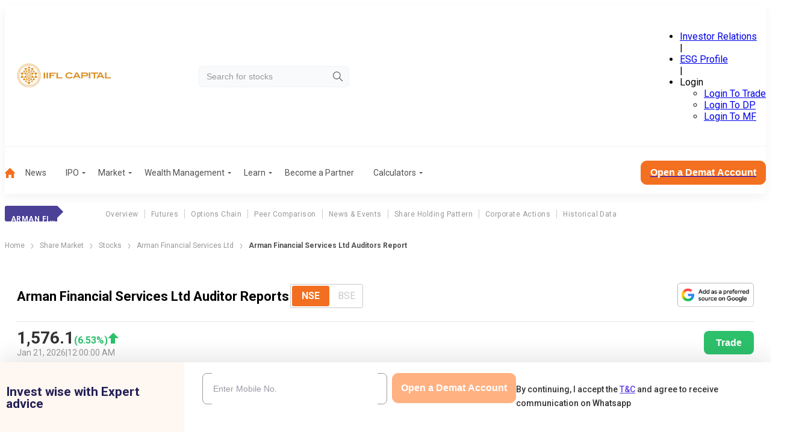

--- FILE ---
content_type: text/html; charset=utf-8
request_url: https://www.indiainfoline.com/company/arman-financial-services-ltd/reports/auditors-report
body_size: 82377
content:
<!DOCTYPE html><html lang="en"><head><meta charSet="utf-8"/><meta name="viewport" content="width=device-width, initial-scale=1"/><link rel="preload" as="image" imageSrcSet="
                /_next/static/media/company_logo_mobile.8b4e2ac9.svg 1199w,
                /_next/static/media/company_logo.524dc04a.svg 1200w
              " imageSizes="(min-width: 1200px) 1200px, 100vw" fetchPriority="high"/><link rel="preload" as="image" href="/_next/static/media/hamburger-menu-mobile.42dae363.svg"/><link rel="preload" as="image" href="/_next/static/media/arrow-right-2.f82fc5aa.svg"/><link rel="preload" as="image" href="/_next/static/media/google_preferred_source_badge_dark@2x.d71c98f6.png"/><link rel="stylesheet" href="/_next/static/css/148091126f965cae.css" data-precedence="next"/><link rel="stylesheet" href="/_next/static/css/84eae6172f213f84.css" data-precedence="next"/><link rel="stylesheet" href="/_next/static/css/caa902840bbc2620.css" data-precedence="next"/><link rel="stylesheet" href="/_next/static/css/d8181d40f683dd2e.css" data-precedence="next"/><link rel="stylesheet" href="/_next/static/css/98fde2f6e13a73cf.css" data-precedence="next"/><link rel="stylesheet" href="/_next/static/css/b98dc5ad9a41c58f.css" data-precedence="next"/><link rel="preload" as="script" fetchPriority="low" href="/_next/static/chunks/webpack-ac0b69e26ca05c65.js"/><script src="/_next/static/chunks/fd9d1056-46246282ea823b33.js" async=""></script><script src="/_next/static/chunks/2117-e9dad47154820ed5.js" async=""></script><script src="/_next/static/chunks/main-app-5294d1645fe5526e.js" async=""></script><script src="/_next/static/chunks/8003-6633b937123ea659.js" async=""></script><script src="/_next/static/chunks/app/layout-27d62c2dd52f20ff.js" async=""></script><script src="/_next/static/chunks/5878-ada88e0a6bfdeb56.js" async=""></script><script src="/_next/static/chunks/1831-3128ce5958f3f598.js" async=""></script><script src="/_next/static/chunks/9785-f72fac225dc8dfdd.js" async=""></script><script src="/_next/static/chunks/app/(common-layout)/(stocks)/company/%5Bslug%5D/reports/auditors-report/page-5a02267867f18dce.js" async=""></script><script src="/_next/static/chunks/3940-98c8f3b32b78f200.js" async=""></script><script src="/_next/static/chunks/5931-9d244d294605aa1b.js" async=""></script><script src="/_next/static/chunks/7430-f243238d084dc88f.js" async=""></script><script src="/_next/static/chunks/6288-c49cb15c521be6b0.js" async=""></script><script src="/_next/static/chunks/7955-61593b4017e61caf.js" async=""></script><script src="/_next/static/chunks/app/(stocks)/layout-d78760e768c3597c.js" async=""></script><link rel="preload" href="https://www.googletagmanager.com/gtm.js?id=GTM-P4NTXJL" as="script"/><link rel="shortcut icon" type="image/x-icon" href="/favicon.ico"/><link rel="preconnect" href="https://prod-iifl-assets.storage.googleapis.com" crossorigin="anonymous"/><title>Arman Financial Auditor Reports: Latest Updates and Details | India Infoline</title><meta name="description" content="Arman Financial Services Ltd Auditor Reports: Check out the latest updates, dates, and news about the Arman Financial Auditor Reports at India Infoline"/><meta name="robots" content="index, follow, max-video-preview:-1, max-image-preview:large, max-snippet:-1"/><link rel="canonical" href="https://www.indiainfoline.com/company/arman-financial-services-ltd/reports/auditors-report"/><meta property="og:title" content="Arman Financial Auditor Reports: Latest Updates and Details | India Infoline"/><meta property="og:description" content="Arman Financial Services Ltd Auditor Reports: Check out the latest updates, dates, and news about the Arman Financial Auditor Reports at India Infoline"/><meta property="og:url" content="https://www.indiainfoline.com/company/arman-financial-services-ltd/reports/auditors-report"/><meta property="og:site_name" content="India Infoline"/><meta property="og:image" content="https://www.indiainfoline.com/_next/static/media/company_logo_demat_2.8d59519e.png"/><meta property="og:image:width" content="177"/><meta property="og:image:height" content="30"/><meta property="og:type" content="website"/><meta name="twitter:card" content="summary_large_image"/><meta name="twitter:site" content="@iiflcapital"/><meta name="twitter:title" content="Arman Financial Auditor Reports: Latest Updates and Details | India Infoline"/><meta name="twitter:description" content="Arman Financial Services Ltd Auditor Reports: Check out the latest updates, dates, and news about the Arman Financial Auditor Reports at India Infoline"/><meta name="twitter:image" content="https://www.indiainfoline.com/_next/static/media/company_logo_demat_2.8d59519e.png"/><meta name="twitter:image:width" content="177"/><meta name="twitter:image:height" content="30"/><link rel="icon" href="/favicon.ico" type="image/x-icon" sizes="48x48"/><meta name="next-size-adjust"/><style>@layer global, external;</style><script src="/_next/static/chunks/polyfills-42372ed130431b0a.js" noModule=""></script></head><body class="OeL4Hw rBXKgq"><div id="header" class="jw_EUd header-is-sticky" data-name="header"><div></div><div><div class="hda96d container"><div class="X34r1F"><a href="/" rel="home" class="o9wh7E"><img src="/_next/static/media/company_logo_mobile.8b4e2ac9.svg" srcSet="
                /_next/static/media/company_logo_mobile.8b4e2ac9.svg 1199w,
                /_next/static/media/company_logo.524dc04a.svg 1200w
              " sizes="(min-width: 1200px) 1200px, 100vw" alt="iifl-logo" width="197" height="39" loading="eager" fetchPriority="high" decoding="sync"/></a></div><div class="td4qCd"><div class="zs6bEW"><input class="_Gmz0P" type="search" placeholder="Search for stocks" style="background-image:url(/_next/static/media/search-icon.b2b7c051.svg)" value=""/></div></div><div class="vnPVhF"><ul class="L2GQYj" data-class="test"><li class=" "><a href="https://www.iiflcapital.com/investor-relations/financials">Investor Relations</a></li><span>|</span><li class=" "><a href="https://esg.churchgatepartners.com/login/companyprofile?id=3100310037003100240024004100530048004F004B0041004E0041004E00590041004100560041004E004900410053004800570049004E00490024002400" rel="noopener noreferrer nofollow noindex">ESG Profile</a></li><span>|</span><li class="_BeVca"><span class="JnvXir">Login</span><ul class="P7hO4t"><li><a href="https://ttweb.indiainfoline.com/Trade/Login.aspx" rel="noopener noreferrer nofollow noindex">Login To Trade</a></li><li><a href="https://www.indiainfoline.com/client/dp-holding/login/">Login To DP</a></li><li><a href="https://mf.indiainfoline.com/MFOnline/Login?utm_source=indiainfoline&amp;utm_medium=header" rel="noopener noreferrer nofollow noindex">Login To MF</a></li></ul></li></ul></div></div><div class="OxlbGV container"><hr/></div><div class="DDWmUG container "><nav><ul role="menu"><li class=" " role="menuitem"><a href="https://www.indiainfoline.com"><img alt="Home" loading="lazy" width="17" height="17" decoding="async" data-nimg="1" style="color:transparent" src="/_next/static/media/home-icon.23078aa3.svg"/></a></li><li class=" " role="menuitem"><a class="" href="https://www.indiainfoline.com/news">News</a></li><li class=" " role="menuitem"><a class="ejojhn" href="https://www.indiainfoline.com/ipo">IPO</a></li><li class=" " role="menuitem"><a class="ejojhn" href="https://www.indiainfoline.com/markets">Market</a></li><li class=" " role="menuitem"><a class="ejojhn" href="https://www.indiainfoline.com/wealth-management">Wealth Management</a></li><li class=" " role="menuitem"><span class="ejojhn">Learn</span></li><li class=" " role="menuitem"><a class="" href="https://www.indiainfoline.com/business-partners">Become a Partner</a></li><li class=" " role="menuitem"><a class="ejojhn" href="https://www.indiainfoline.com/calculators">Calculators</a></li></ul><div><a href="https://www.indiainfoline.com/open-demat-account?utm_source=website&amp;utm_medium=Menu_Bar&amp;utm_campaign=Company_arman-financial-services-ltd Auditors-report_Desktop"><button type="button" class="W1Oyww DGzCsE MoGy4T _6yqTD  large">Open a Demat Account</button></a></div></nav></div></div></div><div id="headerMobile" class="zxPmLi"><div class="t7fq0r container"><div class="_3gliP"><button class="lyrXOP"><img alt="icon" height="24" width="24" loading="eager" src="/_next/static/media/hamburger-menu-mobile.42dae363.svg"/></button><a href="/" rel="home" class="o9wh7E"><img src="/_next/static/media/company_logo_mobile.8b4e2ac9.svg" srcSet="
                /_next/static/media/company_logo_mobile.8b4e2ac9.svg 1199w,
                /_next/static/media/company_logo.524dc04a.svg 1200w
              " sizes="(min-width: 1200px) 1200px, 100vw" alt="iifl-logo" width="184" height="37" loading="eager" fetchPriority="high" decoding="sync"/></a></div><div class="TZ_yjv"><div class="zs6bEW"><input class="_Gmz0P" placeholder="Search for stocks" style="background-image:url(/_next/static/media/search-icon.b2b7c051.svg)" value=""/></div></div><div class=""></div></div></div><div><div class="_2297UN container" data-class="menuLabelList"><div class="qjrkH2"><label><p class="S_ZmhN">Arman Financial</p></label><ul><li><a class="" href="/company/arman-financial-services-ltd-share-price">Overview</a></li><li><a class="" href="/company/arman-financial-services-ltd/futures">Futures</a></li><li><a class="" href="/company/arman-financial-services-ltd/options">Options Chain</a></li><li><a class="" href="/company/arman-financial-services-ltd/peer-comparison">Peer Comparison</a></li><li><a class="" href="/company/arman-financial-services-ltd/news">News &amp; Events</a></li><li><a class="" href="/company/arman-financial-services-ltd/share-holding">Share Holding Pattern</a></li><li><a class="" href="/company/arman-financial-services-ltd/corporate-action">Corporate Actions</a></li><li><a class="" href="/company/arman-financial-services-ltd-historical-data">Historical Data</a></li></ul></div></div><div class="container"><nav class="SSIhib" aria-label="breadcrumb"><ol><li><a href="/"><span>Home</span></a><span class="j3OhRC"><img src="/_next/static/media/arrow-right-2.f82fc5aa.svg" alt="Separator Img"/></span></li><li><a href="/markets"><span>Share Market</span></a><span class="j3OhRC"><img src="/_next/static/media/arrow-right-2.f82fc5aa.svg" alt="Separator Img"/></span></li><li><a href="/company"><span>Stocks</span></a><span class="j3OhRC"><img src="/_next/static/media/arrow-right-2.f82fc5aa.svg" alt="Separator Img"/></span></li><li><a href="/company/arman-financial-services-ltd-share-price"><span>Arman Financial Services Ltd</span></a><span class="j3OhRC"><img src="/_next/static/media/arrow-right-2.f82fc5aa.svg" alt="Separator Img"/></span></li><li class="active"><span>Arman Financial Services Ltd Auditors Report</span></li></ol></nav></div><div class="container"><div class="M_eF81"><div class="uUfeEq Jd5KZU"><div class="_36o_g7"><div class="YS_yP_"><h1>Arman Financial Services Ltd Auditor Reports</h1><div class="etx6fp"><div><fieldset class="WoUFSN  radioButtonGroup"><input type="radio" id=":R2aujtttttrcukq:-0" hidden="" name=":R2aujtttttrcukq:" checked="" value="NSE"/><label for=":R2aujtttttrcukq:-0">NSE</label><input type="radio" id=":R2aujtttttrcukq:-1" hidden="" name=":R2aujtttttrcukq:" value="BSE"/><label for=":R2aujtttttrcukq:-1">BSE</label></fieldset></div></div></div><div class="fpThsC"><div class="Ga7FBd"><div><fieldset class="WoUFSN  radioButtonGroup"><input type="radio" id=":R1iujtttttrcukq:-0" hidden="" name=":R1iujtttttrcukq:" checked="" value="NSE"/><label for=":R1iujtttttrcukq:-0">NSE</label><input type="radio" id=":R1iujtttttrcukq:-1" hidden="" name=":R1iujtttttrcukq:" value="BSE"/><label for=":R1iujtttttrcukq:-1">BSE</label></fieldset></div></div><div class="nphNIt"><a href="https://www.google.com/preferences/source?q=https://www.indiainfoline.com" target="_blank" title="Preferred Source on Google"><img src="/_next/static/media/google_preferred_source_badge_dark@2x.d71c98f6.png" alt="Add as a Preferred Source on Google" class="ag8uc7"/></a></div></div></div><div class="E1MnvT"><div class="ElgLgW"><div class="MYXE_N" id="price-stocks" data-class="priceUpdateWrapper"><div class="_UQj81"><div class="_0jA1qg"><span>₹<!-- -->1,576.1</span></div><div class="h22FGb  _8k1eEu false"><div class="_8FxGt2"> <span>(<!-- -->6.53<!-- -->%)</span></div><div class="wZ_NYV" data-class="priceIndicateWrapper"><span></span></div></div></div><div class="bUJ1to"><span>Jan 21, 2026</span><span>|</span><span>12:00:00 AM</span></div></div></div><a href="https://ttweb.indiainfoline.com/Trade/Login.aspx" target="_blank" class="eKOhPH"><button>Trade</button></a></div></div></div><div class="Pyxilf"><div data-class="card-component" class="lBCrB0 "><h2>Arman Financial Services Ltd<!-- --> Share Price Auditors Report</h2><div class="N2zj9V"><p >To,</p>
<p >The Members of</p>
<b>
<p >ARMAN FINANCIAL SERVICES LIMITED</p>
<p >Report on the Audit of the Standalone Financial Statements</p>
<p >Opinion</p>
</b>
<p >We have audited the accompanying Standalone Financial Statements of
Arman Financial Services Limited (&quot;the Company&quot;), which comprise the Standalone
Balance Sheet as at March 31 2025, the Standalone Statement of Profit and Loss (including
other Comprehensive Income), the Standalone Statement of Changes in Equity and the
Standalone Statement of Cash flows for the year then ended, and notes to the Standalone
Financial Statements, including a summary of Material accounting policies and other
explanatory information (herein after referred to as &quot;Standalone Financial
Statements&quot;).</p>
<p >In our opinion and to the best of our information and according to the
explanations given to us, the aforesaid Standalone Financial Statements give the
information required by the Companies Act, 2013 (&quot;Act&quot;) in the manner so
required and give a true and fair view in conformity with the accounting principles
generally accepted in India, of the state of affairs of the Company as at March 31 2025,
and its profit including other comprehensive income, and its cash flows for the year ended
on that date.</p>
<b>
<p >Basis for Opinion</p>
</b>
<p >We conducted our audit of the Standalone Financial Statements in
accordance with the Standards on Auditing (SAs) specified under section 143(10) of the
Companies Act 2013. Our responsibilities under those Standards are further described in
the Auditors Responsibility for the Audit of the Financial Statements section of our
report.</p>
<p >We are independent of the Company in accordance with the Code of Ethics
issued by the Institute of Chartered Accountants of India (ICAI) together with the ethical
requirements that are relevant to our audit of the financial statements under the
provisions of the Companies Act 2013 and the Rules made there under, and we have fulfilled
our other ethical responsibilities in accordance with these requirements and the Code of
Ethics. We believe that the audit evidence obtained by us is sufficient and appropriate to
provide a basis for our audit opinion on the Standalone Financial Statements.</p>
<b>
<p >Key Audit Matters</p>
</b>
<p >Key audit matters are those matters that, in our professional judgment,
were of most significance in our audit of the Standalone Financial Statements of the
current period. These matters were addressed in the context of our audit of the Standalone
Financial Statements as a whole, and in forming our opinion thereon, and we do not provide
a separate opinion on these matters.</p>
<b>
<p >Key audit matters identified in our audit is in respect of Provision
for Expected Credit Losses on loans as follows: Provision for Expected Credit Losses on
loans [Refer Para 3.6 for the accounting policy and Note 3 for the related disclosures]:</b>
</p>
<table CELLSPACING=0 BORDER=0 WIDTH=100% cellpadding=2>
  <tr>
    <td  ><b><p >Key Audit Matter</b></td>
    <td  ><b><p >How our audit addressed the key audit
    matter</b></td>
  </tr>
  <tr>
    <td >As at March 31, 2025 the Company has Net
    financial assets (loans) amounting to 55,272.33 Lakhs. As per Ind AS 109- Financial
    Instruments, the Company is required to recognize allowance for expected credit losses on
    financial assets.</td>
    <td >Our audit procedures in relation to
    expected credit losses were focused on obtaining sufficient appropriate audit evidence as
    to whether the expected credit losses recognized in the standalone financial statements
    were reasonable and the related disclosures in the standalone financial statements made by
    the management were adequate. These procedures included, but not limited, to the
    following:</td>
  </tr>
  <tr>
    <td >Under Ind-AS framework, the management had
    to estimate the provision for expected credit losses as at March 31, 2025.</td>
    <td  ></td>
  </tr>
  <tr>
    <td >Expected credit loss cannot be measured
    precisely, but can only be estimated through use of statistics. The calculation of
    expected credit losses is complex and requires exercise of judgment around both the timing
    of recognition of impairment provisions and estimation of the amount of provisions
    required in relation to loss events. The broader macroeconomic situation, including
    inflation rates, interest rates, and overall economic growth, has influenced the change in
    the estimation of expected creditlosses.</td>
    <td >a) obtaining an understanding of the model
    adopted by the Company for calculation of expected credit losses including how management
    calculated the expected credit losses and the appropriateness data on which the
    calculation is based;</td>
  </tr>
  <tr>
    <td  ></td>
    <td >b) testing the accuracy of inputs through
    substantive procedures and assessing the reasonableness of the assumptions used;</td>
  </tr>
  <tr>
    <td >Uncertainties in economic conditions and
    market volatility compared to previous years have led the management to increase the
    provision by 1071.57 Lakhs for the year ended March 31, 2025. Considering the significance
    of the above matter to the standalone financial statements and the substantial judgment
    involved in the calculation of expected credit losses, we have identified this as a key
    audit matter for the current year audit.</td>
    <td >c) developing a point estimate by making
    reference to the expected credit losses recognized by entities that carry comparable
    financial assets;</td>
  </tr>
  <tr>
    <td  ></td>
    <td >d) testing the arithmetical calculation of
    the expected credit losses;</td>
  </tr>
  <tr>
    <td  ></td>
    <td >e) verifying the adequacy of the related
    disclosures; and</td>
  </tr>
  <tr>
    <td  ></td>
    <td >f) Obtaining written representations from
    management whether they believe significant assumptions used in calculation of expected
    credit losses are reasonable.</td>
  </tr>
</table>
<b>
<p >OTHER INFORMATION</p>
</b>
<p >The Companys Board of Directors are responsible for the
preparation of other information. The other information comprises the information included
in the Management Discussion and Analysis, Boards Report including Annexures to
Boards Report, Corporate Governance and Shareholders Information and other
information in the Companys annual report, but does not include the Standalone
Financial Statements and our auditors report thereon.</p>
<p >Our opinion on the Standalone Financial Statements does not cover the
other information and we will not express any form of assurance conclusion thereon. In
connection with our audit of the Standalone financial statements, our responsibility is to
read the other information and, in doing so, consider whether the other information is
materially inconsistent with the Standalone Financial Statements or our knowledge obtained
during the course of our audit or otherwise appears to be materially misstated. If, based
on the work we have performed, we conclude that there is a material misstatement of this
other information, we are required to report that fact. We have nothing to report in this
regard.</p>
<b>
<p >RESPONSIBILITIES OF THE MANAGEMENT AND THOSE CHARGED WITH GOVERNANCE
FOR THE STANDALONE FINANCIAL STATEMENTS</p>
</b>
<p >The Companys Board of Directors are responsible for the matters
stated in section 134(5) of the Companies Act, 2013 (&quot;the Act&quot;) with respect to
the preparation of these standalone financial statements that give a true and fair view of
the financial position, financial performance, changes in equity and cash flows of the
Company in accordance with the accounting principles generally accepted in India,
including the Indian Accounting Standards (Ind AS) specified under section 133 of the Act
read with the Companies (Indian Accounting Standards) Rules, 2015, as amended.</p>
<p >This responsibility also includes maintenance of adequate accounting
records in accordance with the provisions of the Act for safeguarding of the assets of the
Company and for preventing and detecting frauds and other irregularities; selection and
application of appropriate accounting policies; making judgments and estimates that are
reasonable and prudent; and design, implementation and maintenance of adequate internal
financial controls, that were operating effectively for ensuring the accuracy and
completeness of the accounting records, relevant to the preparation and presentation of
the financial statement that give a true and fair view and are free from material
misstatement, whether due to fraud or error.</p>
<p >In preparing the Standalone financial statements, the Board of
Directors is responsible for assessing the Companys ability to continue as a going
concern, disclosing, as applicable, matters related to going concern and using the going
concern basis of accounting unless management either intends to liquidate the Company or
to cease operations, or has no realistic alternative but to do so.</p>
<p >The Board of Directors are also responsible for overseeing the
companys financial reporting process.</p>
<b>
<p >AUDITORS RESPONSIBILITIES FOR THE AUDIT OF THE STANDALONE
FINANCIAL STATEMENTS</p>
</b>
<p >Our objectives are to obtain reasonable assurance about whether the
Standalone financial statements as a whole are free from material misstatement, whether
due to fraud or error, and to issue an auditors report that includes our opinion.
Reasonable assurance is a high level of assurance, but is not a guarantee that an audit
conducted in accordance with SAs will always detect a material misstatement when it
exists. Misstatements can arise from fraud or error and are considered material if,
individually or in the aggregate, they could reasonably be expected to influence the
economic decisions of users taken on the basis of these Standalone Financial Statements.</p>
<p >As part of an audit in accordance with SAs, specified under section
143(10) we exercise professional judgment and maintain professional skepticism throughout
the audit. We also:</p>
<p >Identify and assess the risks of material misstatement of the
standalone financial statements, whether due to fraud or error, design and perform audit
procedures responsive to those risks, and obtain audit evidence that is sufficient and
appropriate to provide a basis for our opinion. The risk of not detecting a material
misstatement resulting from fraud is higher than for one resulting from error, as fraud
may involve collusion, forgery, intentional omissions, misrepresentations, or the override
of internal control.</p>
<p >Obtain an understanding of internal control relevant to the audit in
order to design audit procedures that are appropriate in the circumstances. Under section
143(3) (i) of the Act, we are also responsible for expressing our opinion on whether the
Company has adequate internal financial controls system in place and the operating
effectiveness of such controls.</p>
<p >Evaluate the appropriateness of accounting policies used and the
reasonableness of accounting estimates and related disclosures made by management.</p>
<p >Conclude on the appropriateness of managements use of the going
concern basis of accounting and, based on the audit evidence obtained, whether a material
uncertainty exists related to events or conditions that may cast significant doubt on the
Companys ability to continue as a going concern. If we conclude that a material
uncertainty exists, we are required to draw attention in our auditors report to the
related disclosures in the standalone financial statements or, if such disclosures are
inadequate, to modify our opinion. Our conclusions are based on the audit evidence
obtained up to the date of our auditors report. However, future events or conditions
may cause the Company to cease to continue as a going concern. Evaluate the overall
presentation, structure and content of the standalone financial statements, including the
disclosures, and whether the standalone financial statements represent the underlying
transactions and events in a manner that achieves fair presentation.</p>
<p >Materiality is the magnitude of misstatements in the standalone
financial statements that, individually or in it aggregate, makes it probable that
economic decisions of a reasonably knowledgeable user of the standalone financial
statements may be influenced. We consider quantitative materiality and qualitative factors
in planning the scope of our audit work and in evaluating the results of our work; and to
evaluate the effect of any identified misstatements in the standalone financial
statements.</p>
<p >We communicate with those charged with governance . regarding, among
other matters, the planned scope and timing of the audit and significant audit findings,
including any significant de_ciencies in internal control that we identify during our
audit.</p>
<p >We also provide those charged with governance with a statement that we
have complied with relevant ethical requirements regarding independence, and to
communicate is with them all relationships and other matters that may reasonably be
thought to bear on our independence, and where applicable, related safeguards.</p>
<p >From the matters communicated with those charged with governance, we
determine those matters that were of most significance in the audit of the Standalone
Financial Statements of the current year and are therefore the key audit matters. We
describe these matters in our auditors report unless law or regulation precludes
public disclosure about the matter or when, in extremely rare circumstances, we determine
that a matter should not be communicated in our report because the adverse consequences of
doing so would reasonably be expected to outweigh the public interest benefits of such
communication.</p>
<b>
<p >REPORT ON OTHER LEGAL AND REGULATORY REQUIREMENTS</p>
</b>
<p >1. As required by the Companies (Auditors Report) Order, 2020
(&quot;the Order&quot;) issued by the Central Government of India in terms of sub-section
(11) of Section 143 of the Act, we give in &quot;Annexure A&quot; a statement on the
matters specified in paragraphs 3 and 4 of the Order, to the extent applicable.</p>
<p >2. As required by Section 143 (3) of the Act, we report that:</p>
<p >a) We have sought and obtained all the information and explanations
which to the best of our knowledge and belief were necessary for the purposes of our audit
of the accompanying Standalone Financial Statements.</p>
<p >b) In our opinion, proper books of account as required by law relating
to preparation of the aforesaid Standalone Financial Statements have been kept by the
Company so far as it appears from our examination of those books.</p>
<p >c) The Standalone Balance Sheet, the Standalone Statement of Profit and
Loss (Including other Comprehensive Income), Standalone Statement of changes in Equity and
the Standalone Statement of Cash Flows dealt with by this Report are in agreement with the
books of account;</p>
<p >d) In our opinion, the aforesaid Standalone financial statements comply
with the Ind AS specified under Section 133 of the Act, read with Companies (Indian
Accounting Standards) Rules, 2015 as amended;</p>
<p >e) On the basis of the written representations received from the
directors as on 31 March, 2025 taken on record by the Board of Directors, none of the
directors is disqualified as on 31 March, 2025 from being appointed as a director in terms
of Section 164(2) of the Act;</p>
<p >f) With respect to the adequacy of the internal financial controls with
reference to Standalone Financial Statements of the Company and the operating
effectiveness of such controls, refer to our separate Report in &quot;Annexure B&quot;;
and</p>
<p >3. With respect to the other matters to be included in the
Auditors Report in accordance with Rule 11 of the Companies(Audit and Auditors)
Rules, 2014, in our opinion and to the best of our information and according to the
explanations given to us:</p>
<b>
<p ></b>a) The Company has disclosed the impact of pending litigations as
at 31<sup>st</sup> March, 2025 on its financial position in its Standalone Financial
Statements </p>
<p >&#150; Refer Note 31 to the Standalone financial statements. b) The
Company did not have any long-term contracts including derivative contracts for which
there were any material foreseeable losses.</p>
<p >c) There has been no delay in transferring amounts, required to be
transferred, to the Investor Education and Protection Fund by the Company. d) (i) The
management has represented that, to the best of its knowledge and belief, no funds have
been advanced or loaned or invested (either from borrowed funds or share premium or any
other sources or kind of funds) by the Company to or in any other persons or entities,
including foreign entities (&quot;Intermediaries&quot;), with the understanding, whether
recorded in writing or otherwise, that the Intermediary shall: directly or indirectly lend
or invest in other persons or entities identified in any manner whatsoever (&quot;Ultimate
Beneficiaries&quot;) by or on behalf of the Company or provide any guarantee, security or
the like to or on behalf of the Ultimate Beneficiaries.</p>
<p >(ii) The management has represented, that, to the best of its knowledge
and belief, no funds have been received by the Company from any persons or entities,
including foreign entities (&quot;Funding Parties&quot;), with the understanding, whether
recorded in writing or otherwise, that the Company shall: directly or indirectly, lend or
invest in other persons or entities identified in any manner whatsoever (&quot;Ultimate
Beneficiaries&quot;) by or on behalf of the Funding Party or provide any guarantee,
security or the like from or on behalf of the Ultimate Beneficiaries; and</p>
<p >(iii) Based on such audit procedures as considered reasonable and
appropriate in the circumstances, nothing has come to our notice that has caused us to
believe that the representations under sub clause (d) (i) and (d) (ii) contain any
material mis-statement.</p>
<p >e) The Company has not declared or paid any Dividend during the year as
prescribed under Section 123 of the Companies Act, 2013.</p>
<p >f) Based on our examination which included test checks, the company has
used an accounting software for maintaining its books of account which has a feature of
recording audit trail (edit log) facility and the same has operated throughout the year
for all relevant transactions recorded in the software. Further, during the course of our
audit we did not come across any instance of audit trail feature being tampered with.
Additionally, the audit trail has been preserved by the company as per the statutory
requirements for record retention.</p>
<p >4. With respect to the matter to be included in the Auditors
Report under Section 197(16) of the Act: In our opinion and according to the information
and explanations given to us, the remuneration paid by the Company to its directors during
the current year is in accordance with the provisions of Section 197 of the Act and is not
in excess of the limit laid down therein.</p>
<table CELLSPACING=0 BORDER=0 WIDTH=100% cellpadding=2>
  <tr>
    <td  ></td>
    <td ALIGN=RIGHT>For, <b>Laxminiwas &amp; Co.</b></td>
  </tr>
  <tr>
    <td  ></td>
    <td ALIGN=RIGHT>Chartered Accountants</td>
  </tr>
  <tr>
    <td  ></td>
    <td ALIGN=RIGHT>FRN: 011168S</td>
  </tr>
  <tr>
    <td  ></td>
    <td ALIGN=RIGHT><b>Guharoy Ashish Kumar</b></td>
  </tr>
  <tr>
    <td  ></td>
    <td ALIGN=RIGHT>Partner</td>
  </tr>
  <tr>
    <td ALIGN=LEFT>Place: Hyderabad</td>
    <td ALIGN=RIGHT>Mem. No. 018659</td>
  </tr>
  <tr>
    <td ALIGN=LEFT>Date: 29/05/2025</td>
    <td ALIGN=RIGHT>UDIN: 25018659BMOBIK1831</td>
  </tr>
</table>
<b>
<p >ANNEXURE &quot;A&quot; TO INDEPENDENT AUDITORS REPORT</p>
<p >On Standalone Financial Statements of Arman Financial Services Limited
for the year ended on March 31, 2025 (Referred to in Paragraph 1 under the heading of
&quot;Report on Other Legal and Regulatory Requirements&quot; of our report of even date)</p>
<p >(i) In respect of its Property, Plant, Equipment and Intangible Asset:</p>
</b>
<p >(a) (i) The Company has maintained proper records showing full
particulars including quantitative details and situation of Property, Plant and Equipment
(&quot;PPE&quot;).</p>
<p >(ii) The Company has maintained proper records showing full particulars
of Intangible Assets (b) According to the information and explanations given to us and on
the basis of our examination of the records of the Company, the Company has a program of
physical verification of its Property, plant and equipment by which all Property, plant
and equipment are verified once in every three years. In accordance with this program,
Property, plant and equipment were not verified by the management during the year as the
last physical verification is conducted during the financial year ended March 31, 2023 and
the next physical verification will be conducted in the immediate following year. In our
opinion, this periodicity of physical verification is reasonable having regard to the size
of the Company and the nature of its assets. (c) According to the information and
explanations given to us and on the basis of our examination of the records of the
Company, the title deeds of immovable properties (other than properties where the Company
is the lessee and the lease agreements are duly executed in favor of the lessee) disclosed
in the Standalone Financial Statements are held in the name of the Company. (d) According
to the information and explanations given to us and on the basis of our examination of the
records of the Company, the Company has not revalued its Property, plant and equipment or
Intangible assets or both during the year. Accordingly, reporting under Clause 3(i)(d) of
the Order is not applicable to the company.</p>
<p >(e) According to the information and explanations given to us and on
the basis of our examination of the records of the Company, there are no proceedings
initiated or pending against the Company for holding any benami property under the
Prohibition of Benami Property Transactions Act, 1988 and rules made thereunder.
Accordingly, reporting under Clause 3(i)(e) of the Order is not applicable to the Company.</p>
<b>
<p >(ii). In respect of its Inventories :</p>
</b>
<p >(a) The Company is in the business of providing loans and does not have
any physical Inventories. Accordingly, reporting under clause 3(ii)(a) of the Order is not
applicable to the Company.</p>
<p >(b) According to the information and explanations given to us, the
Company has been sanctioned working capital limits in excess of Rs. 5 crores from Banks or
Financial Institutions on the basis of security of Loans. Based on our examination of the
records of the Company, the quarterly returns/ statements filed by the company with the
said banks are in agreement with the books of accounts maintained<a name=348780></a> by the Company.</p>
<b>
<p >(iii)</b> (a) The Company is Non-Banking Financial Company
(&#145;NBFC) and its principal business is to give loans. Accordingly, reporting
under clause 3(iii)(a) of the Order is not applicable to the Company.</p>
<p >(b) The Company, being a Non-Banking Financial Company
(&#145;NBFC), registered under provisions of RBI Act, 1934. In our opinion and
according to the information and explanations given to us, the investments made,
guarantees provided, security given and the terms and conditions of the grant of all loans
and advances in the nature of loans and guarantees, provided during the year are, prima
facie, not prejudicial to the interest of the Company.</p>
<p >(c) The Company, being a Non-Banking Financial Company
(&#145;NBFC), registered under provisions of RBI Act, 1934 and rules made
thereunder, in pursuance of its compliance with provisions of the said Act/Rules,
particularly, the Income Recognition, Asset Classification and Provisioning Norms,
monitors repayments of principal and payment of interest by its customers as stipulated.
In our opinion and according to the information and explanations given to us, in respect
of loans and advances in the nature of loans, the schedule of repayment of principal and
payment of interest has been stipulated and in cases where repayment of principal and
payment of interest is not received as stipulated, the cognizance thereof is taken by the
Company in course of its periodic regulatory reporting. Refer note 3.1 to the Standalone
Financial Statements for summarized details of such loans/ advances which are not repaid
by borrowers as per stipulations. The company has taken reasonable step for recovery of
Principal and Interest.</p>
<p >(d) The Company, being a NBFC, registered under the provisions of RBI
Act, 1934 and rules made thereunder, in pursuance of its compliance with provisions of the
said Act/Rules, particularly, the Income Recognition, Asset Classification and
Provisioning Norms, monitors and report total amount overdue including principal and/or
payment of interest by its customers for more than 90 days. In cases where repayment of
principal and payment of interest is not received as stipulated, the cognizance thereof is
taken by the Company in course of its periodic regulatory reporting. Refer notes 3.1 to
the Standalone Financial Statements for summarized details of such loans/ advances
amounting to Rs. 1,878.66 Lakhs which are not repaid by borrowers as per stipulations.
According to the information and explanation made available to us, reasonable steps as
stipulated in regulations and loan Agreements are taken by the Company for recovery
thereof.</p>
<p >(e) The Companys principal business is to give loans.
Accordingly, reporting under clause 3(iii)(e) of the Order is not applicable to the
Company.</p>
<p >(f) According to information and explanations given to us and based on
the audit procedures performed, the Company has not granted any loans or advances in the
nature of loans either repayable on demand or without specifying any terms or period of
repayment during the year. </p>
<p >Accordingly, reporting under clause 3(iii)(f) is not applicable to the
Company.</p>
<b>
<p >(iv)</b> According to the information and explanation given to us, the
Company has complied with the provisions of Section 185 &amp; 186 of the Companies Act,
2013, with respect to the loans given, investments made and guarantees and securities
given.</p>
<b>
<p >(v) </b>In our opinion and according to the information and
explanations given to us, The provisions of sections 73 to 76 and any other relevant
provisions of the Act and the Companies (Acceptance of Deposits) Rules, 2014 (as amended),
are not applicable to the Company being an non-banking financial company registered with
the Reserve Bank of India (&#145;the RBI), and also the Company has not accepted any
deposits or amounts which are deemed to be deposits within the meaning of provisions of
sections 73 to 76 or any other relevant provisions of the Act and the rules framed there
under. Accordingly, reporting under clause 3(v) of the Order is not applicable to the
Company.</p>
<b>
<p >(vi)</b> The Central Government has not specified maintenance of cost
records under subsection (1) of section 148 of the Act, in respect of the activities
undertaken by the Company. Accordingly, reporting under clause 3(vi) of the Order is not
applicable to the Company.</p>
<b>
<p >(vii) In respect of statutory dues:</p>
</b>
<p >(a) Based on the examination of the records of the Company, the Company
is regular in depositing with appropriate authorities undisputed statutory dues including
provident fund, employees state insurance, income tax, goods and service tax, cess
and any other statutory dues applicable to it. According to the information and
explanations given to us, no undisputed amounts payable in respect of statutory dues which
remained outstanding as at March 31, 2025 for a period of more than six months from the
date they became payable.</p>
<p >(b) According to the records of the Company, there are no disputed
statutory dues of income tax or sales tax or service tax or value added tax or cess that
have not been deposited on account of any dispute, except for the following:</p>
<table CELLSPACING=0 BORDER=0 WIDTH=100% cellpadding=2>
  <tr>
    <td   ><b><p ALIGN=LEFT>Name of Statute</b></td>
    <td ALIGN=RIGHT><b>Nature of Dues</b></td>
    <td ALIGN=RIGHT><b>Amount ( </b>D <b>In
    Lacs)</b></td>
    <td ALIGN=RIGHT><b>Period to Which amount
    Relates (A.Y.)</b></td>
    <td ALIGN=RIGHT><b>Forum Where Dispute is
    Pending</b></td>
    <td ALIGN=RIGHT><b>Remarks, if any</b></td>
  </tr>
  <tr>
    <td ALIGN=LEFT>Income Tax Act, 1961</td>
    <td ALIGN=RIGHT>Income Tax</td>
    <td ALIGN=RIGHT>762.22</td>
    <td ALIGN=RIGHT>2012-13</td>
    <td ALIGN=RIGHT>CIT (A)</td>
    <td ALIGN=RIGHT>-</td>
  </tr>
  <tr>
    <td ALIGN=LEFT>Income Tax Act, 1961</td>
    <td ALIGN=RIGHT>Income Tax</td>
    <td ALIGN=RIGHT>11.80</td>
    <td ALIGN=RIGHT>2011-12</td>
    <td ALIGN=RIGHT>CIT (A)</td>
    <td ALIGN=RIGHT>-</td>
  </tr>
  <tr>
    <td ALIGN=LEFT>Income Tax Act, 1961</td>
    <td ALIGN=RIGHT>Income Tax</td>
    <td ALIGN=RIGHT>13.31</td>
    <td ALIGN=RIGHT>2009-10</td>
    <td ALIGN=RIGHT>CIT (A)</td>
    <td ALIGN=RIGHT>-</td>
  </tr>
</table>
<p >(viii) According to the information and explanations given to us and on
the basis of our examination of the records of the Company, we confirm that we have not
come across any transactions not recorded in the books of account which have been
surrendered or disclosed as income during the year in the tax assessments under the Income
Tax Act, 1961.</p>
<p >(ix) a. Based on our audit procedure and according to the information
and explanation given to us, we are of the opinion that the Company has not defaulted in
repayment of dues to a financial institutions, banks or debenture holders.</p>
<p >b. According to the information and explanations given to us including
representation received from the management of the Company, we report that the Company has
not been declared as wilful defaulter by any Bank or Financial Institution.</p>
<p >c. According to the information and explanations given to us, and on
the basis of overall examination of standalone financial statements of the company, in our
opinion term loans taken during the year was applied for the purpose for which they were
obtained.</p>
<p >d. According to the information and explanations given to us, the
Company has not utilized funds raised on short term basis for long term purpose.</p>
<p >e. According to information and explanations given to us, we are of the
opinion that the Company has not raised funds from any entity or person on account of or
to meet the obligations of its Subsidiary.</p>
<p >f. According to the information and explanations given to us, the
Company has not raised any loans during the year on the pledge of securities held in
subsidiary.</p>
<b>
<p >(x) In Respect of Utilization of Issue Proceeds </b>a. According to the
information and explanations given to us, the Company had not raised any money by way of
public issue during the year. Accordingly, reporting under clause 3(x)(a) of the Order is
not applicable to the Company.</p>
<p >b. According to the information and explanations given to us, and on
the basis of our examination of the records of the Company, the Company has not made any
preferential allotment or private placement of shares or convertible debentures during the
year. Accordingly, reporting under clause 3(x)(b) of the Order is not applicable to the
Company.</p>
<p >(xi) a. Based upon the audit procedures performed and according to the
information and explanations given to us, we report that no material fraud by the Company
or any fraud on the Company by its officer or employees has been noticed or reported
during the period covered by our audit except for an instance of misappropriation of cash
by its employee as identified by the management during the year amounting to Rs. 17.70
lakhs as mentioned in Note 49 to the accompanying standalone financial statements and the
Company has taken necessary steps.</p>
<p >b. Based upon the audit procedures performed, no report under section
143(12) of the Act has been filed in form ADT-4 as prescribed under rule 13 of Companies
(Audit and Auditors) Rules, 2014 with the Central Government for the period covered by our
audit.</p>
<p >c. According to the information and explanations given to us including
the representation made to us by the management of the Company, there are no whistle
blower complaints received by the Company during the year.</p>
<b>
<p >(xii)</b> In our opinion and according to the information and
explanations given to us, the Company is not a Nidhi Company and the Nidhi Rules, 2014 are
not applicable to the Company. Accordingly, reporting under clause 3(xii) of the Order is
not applicable to the Company.</p>
<b>
<p >(xiii)</b> In our opinion and according to the information and
explanations given to us, all transactions entered into by the Company with related
parties are in compliance with the provisions of section 177 and 188 of the Act, where
applicable. Further, the details thereof have been disclosed in the Standalone financial
statements, as required under Ind AS 24, Related Party Disclosures specified in Companies
(Indian Accounting Standards) Rules 2015 as prescribed under section 133 of the Act.</p>
<b>
<p >(xiv) In Respect of Internal Audit System </b>a. According to the
information and explanations given to us, the Company has an Internal Audit System
Commensurate with the size and nature of its business as required under the provisions of
section 138 of the Act.</p>
<p >b. We have considered, the reports of Internal Audit for the period
under audit, issued to the Company during the year till date, in determining the nature,
timing and extent of our audit procedures in accordance with the guidance provided in SA
610 &quot;Using the work of Internal Auditors&quot;.</p>
<b>
<p >(xv)</b> According to the information and explanations given to us, in
our Opinion during the year the Company has not entered into any non-cash transactions
with its directors or persons connected to its directors and accordingly, reporting under
clause 3(xv) of the Order with respect to compliance with the provisions of section 192 of
the Act are not applicable to the Company.</p>
<b>
<p >(xv)</b> According to the information and explanations given to us, in
our Opinion during the year the Company has not entered into any non-cash transactions
with its directors or persons connected to its directors and accordingly, reporting under
clause 3(xv) of the Order with respect to compliance with the provisions of section 192 of
the Act are not applicable to the Company.</p>
<b>
<p >(xvi)</b> a. In our opinion and according to the information and
explanation given to us, the Company is registered under section 45-IA of Reserve Bank of
India Act, 1934, and registration certificate for the same has been obtained. b. In our
opinion and according to the information and explanations given to us, the Company has not
conducted any Non-Banking Financial activities without valid Certificate of Registration
from the Reserve Bank of India as per Reserve Bank of India Act, 1934. c. In our opinion
and according to the information and explanations given to us, the Company is not a Core
Investment Company as defined in the regulation made by the Reserve Bank of India.
Accordingly, reporting under clause 3(xvi)(c) of the Order is not applicable to the
Company. d. According to the information and explanations given to us and as represented
by the management of the Company, the Group to which the company belongs has no Core
Investment Company as part of the group.</p>
<b>
<p >(xvii)</b> In our opinion, and according to the information and
explanations given to us, the Company has not incurred cash losses in the current
financial year as well as the immediately preceding financial year.</p>
<b>
<p >(xviii)</b> There has been no resignation of the statutory auditors
during the year. Accordingly, reporting under clause 3(xviii) of the Order is not
applicable to the Company.</p>
<b>
<p >(xix)</b> According to the information and explanations given to us and
on the basis of the financial ratios, ageing and expected dates of realization of
financial assets and payment of financial liabilities, other information accompanying the
standalone financial statements, our knowledge of the Board of Directors and management
plans and based on our examination of the evidence supporting the assumptions, nothing has
come to our attention, which causes us to believe that any material uncertainty exists as
on the date of the audit report that the Company is not capable of meeting its liabilities
existing at the date of balance sheet as and when they fall due within a period of one
year from the balance sheet date. We, however, state that this is not an assurance as to
the future viability of the Company. We further state that our reporting is based on the
facts up to the date of the audit report and we neither give any guarantee nor any
assurance that all liabilities falling due within a period of one year from the balance
sheet date, will get discharged by the Company as and when they fall due.</p>
<b>
<p >(xx) In Respect to Unspent CSR:</p>
</b>
<p >(a) In our opinion and according to the information and explanations
given to us, in respect of other than ongoing projects, the company has no unspent amount
as on reporting date which was required to be transferred to a Fund specified in Schedule
VII to the companies Act within the period of six months of the expiry of financial year
in compliance with second proviso to sub-section (5) of section 135 of the said Act;</p>
<p >(b) In our opinion and according to the information and explanations
given to us, the Company has transferred unspent amount pursuant to the ongoing project to
a special account in compliance with the provision of sub-section (6) of section 135 of
the Act.</p>
<table CELLSPACING=0 BORDER=0 WIDTH=100% cellpadding=2>
  <tr>
    <td ALIGN=LEFT>of the Act.</td>
    <td  ></td>
  </tr>
  <tr>
    <td  ></td>
    <td ALIGN=RIGHT>For, <b>Laxminiwas &amp; Co.</b></td>
  </tr>
  <tr>
    <td  ></td>
    <td ALIGN=RIGHT>Chartered Accountants</td>
  </tr>
  <tr>
    <td  ></td>
    <td ALIGN=RIGHT>FRN: 011168S</td>
  </tr>
  <tr>
    <td  ></td>
    <td ALIGN=RIGHT><b>Guharoy Ashish Kumar</b></td>
  </tr>
  <tr>
    <td  ></td>
    <td ALIGN=RIGHT>Partner</td>
  </tr>
  <tr>
    <td ALIGN=LEFT>Place: Hyderabad</td>
    <td ALIGN=RIGHT>Mem. No. 018659</td>
  </tr>
  <tr>
    <td ALIGN=LEFT>Date: 29/05/2025</td>
    <td ALIGN=RIGHT>UDIN: 25018659BMOBIK1831</td>
  </tr>
</table>
<b>
<p >ANNEXURE &quot;B&quot; TO INDEPENDENT AUDITORS REPORT</p>
<p >On the Standalone Financial Statements of Arman Financial Services
Limited for the year ended on March 31, 2025 Report on the Internal Financial Controls
under Clause (i) of Sub-section 3 of Section 143 of the Companies Act, 2013 (&quot;the
Act&quot;) </p>
</b>
<p >(Referred to in Paragraph 2(f) under the heading of &quot;Report on
Other Legal and Regulatory Requirements&quot; of our report of<b> </b>even date)</p>
<p >We have audited the internal financial controls with reference to
standalone financial statements of Arman Financial services Limited (&quot;the
Company&quot;) as of March 31, 2025 in conjunction with our audit of the standalone
financial statements of the Company for the year ended on that date.</p>
<b>
<p >MANAGEMENTS RESPONSIBILITY FOR INTERNAL FINANCIAL CONTROLS</p>
</b>
<p >The Companys management is responsible for establishing and
maintaining internal financial controls based on the internal financial control with
reference to standalone financial statements criteria established by the Company
considering the essential components of internal control stated in the Guidance Note on
Audit of Internal Financial Controls over Financial Reporting issued by the Institute of
Chartered Accountants of India (&#145;ICAI). These responsibilities include the
design, implementation and maintenance of adequate internal financial controls that were
operating effectively for ensuring the orderly and efficient conduct of its business,
including adherence to the Companys policies, the safeguarding of its assets, the
prevention and detection of frauds and errors, the accuracy and completeness of the
accounting records, and the timely preparation of reliable financial information, as
required under the Act.</p>
<b>
<p >AUDITORS RESPONSIBILITY</p>
</b>
<p >Our responsibility is to express an opinion on the Companys
internal financial controls with reference to standalone financial statements based on our
audit. We conducted our audit in accordance with the Guidance Note on Audit of Internal
Financial Controls over Financial Reporting (the &quot;Guidance Note&quot;) and the
Standards on Auditing, issued by ICAI prescribed under section 143(10) of the Act, to the
extent applicable to an audit of internal financial controls, both applicable to an audit
of Internal Financial Controls and, both issued by the Institute of Chartered Accountants
of India. Those Standards and the Guidance Note require that we comply with ethical
requirements and plan and perform the audit to obtain reasonable assurance about whether
adequate internal financial controls with reference to standalone financial statements was
established and maintained and if such controls operated effectively in all material
respects.</p>
<p >Our audit involves performing procedures to obtain audit evidence about
the adequacy of the internal financial controls with reference to standalone financial
statements and their operating effectiveness. Our audit of internal financial controls
with reference to standalone financial statements included obtaining an understanding of
internal financial controls with reference to standalone financial statements, assessing
the risk that a material weakness exists, and testing and evaluating the design and
operating effectiveness of internal control based on the assessed risk. The procedures
selected depend on the auditors judgment, including the assessment of the risks of
material misstatement of the standalone financial statements, whether due to fraud or
error.</p>
<p >We believe that the audit evidence we have obtained is sufficient and
appropriate to provide a basis for our audit opinion on the Companys internal
financial controls with reference to standalone financial statements.</p>
<b>
<p >MEANING OF INTERNAL FINANCIAL CONTROLS WITH REFERENCE TO STANDALONE
FINANCIAL STATEMENTS</p>
</b>
<p >A companys internal financial controls with reference to
standalone financial statements is a process designed to provide reasonable assurance
regarding the reliability of financial reporting and the preparation of standalone
financial statements for external purposes in accordance with generally accepted
accounting principles. A companys internal financial controls with reference to
standalone financial statements includes those policies and procedures that</p>
<p >(1) pertain to the maintenance of records that, in reasonable detail,
accurately and fairly reflect the transactions and dispositions of the assets of the
Company;</p>
<p >(2) provide reasonable assurance that transactions are recorded as
necessary to permit preparation of standalone financial statements in accordance with
generally accepted accounting principles, and that receipts and expenditures of the
Company are being made only in accordance with authorizations of management and directors
of the Company; and</p>
<p >(3) provide reasonable assurance regarding prevention or timely
detection of unauthorized acquisition, use, or disposition of the Companys assets
that could have a material effect on the standalone financial statements.</p>
<b>
<p >INHERENT LIMITATIONS OF INTERNAL FINANCIAL CONTROLS WITH REFERENCE TO
STANDALONE FINANCIAL STATEMENTS</p>
</b>
<p >Because of the inherent limitations of internal financial controls with
reference to standalone financial statements, including the possibility of collusion or
improper management override of controls, material misstatements due to error or fraud may
occur and not be detected. Also, projections of any evaluation of the internal financial
controls with reference to standalone financial statements to future periods are subject
to the risk that the internal financial control with reference to standalone </p>
<p >financial statements may become inadequate because of changes in
conditions, or that the degree of compliance with the policies or procedures may
deteriorate.</p>
<b>
<p >OPINION</p>
</b>
<p >In our opinion, the Company has, in all material respects, an adequate
internal financial controls with reference to standalone financial statements and such
internal financial controls with reference to standalone financial statements were
operating effectively as at March 31, 2025, based on the internal control with reference
to standalone financial statements criteria established by the Company considering the
essential components of internal control stated in the Guidance Note on Audit of Internal
Financial Control over Financial Reporting issued by the Institute of Chartered
Accountants of India.</p>
<table CELLSPACING=0 BORDER=0 WIDTH=100% cellpadding=2>
  <tr>
    <td  ></td>
    <td ALIGN=RIGHT>For, <b>Laxminiwas &amp; Co.</b></td>
  </tr>
  <tr>
    <td  ></td>
    <td ALIGN=RIGHT>Chartered Accountants</td>
  </tr>
  <tr>
    <td  ></td>
    <td ALIGN=RIGHT>FRN: 011168S</td>
  </tr>
  <tr>
    <td  ></td>
    <td ALIGN=RIGHT><b>Guharoy Ashish Kumar</b></td>
  </tr>
  <tr>
    <td  ></td>
    <td ALIGN=RIGHT>Partner</td>
  </tr>
  <tr>
    <td ALIGN=LEFT>Place: Hyderabad</td>
    <td ALIGN=RIGHT>Mem. No. 018659</td>
  </tr>
  <tr>
    <td ALIGN=LEFT>Date: 29/05/2025</td>
    <td ALIGN=RIGHT>UDIN: 25018659BMOBIK1831</td>
  </tr>
</table>
<p ></div></div></div></div></div><!--$!--><template data-dgst="BAILOUT_TO_CLIENT_SIDE_RENDERING"></template><!--/$--><!--$!--><template data-dgst="BAILOUT_TO_CLIENT_SIDE_RENDERING"></template><!--/$--><div class="ik0grX"><div class="xZbkYy"><div class="DZIK_J KfTQF5 _1l5U8c"><div class="_26xI06"><div class="gcFIV6 PRw1Vo"><div attrdata="footMenuHead" class="RBCIaS">Market<img alt="" loading="lazy" width="12" height="12" decoding="async" data-nimg="1" style="color:transparent" srcSet="/_next/image?url=%2F_next%2Fstatic%2Fmedia%2Fplusicon.91be09ef.png&amp;w=16&amp;q=75 1x, /_next/image?url=%2F_next%2Fstatic%2Fmedia%2Fplusicon.91be09ef.png&amp;w=32&amp;q=75 2x" src="/_next/image?url=%2F_next%2Fstatic%2Fmedia%2Fplusicon.91be09ef.png&amp;w=32&amp;q=75"/></div><div class="BCQ8Ud"><div class="container"><ul><li><span class="_610tWR">Share Market</span></li><li><a href="https://www.indiainfoline.com/markets" target="_blank" class="undefined">Equities</a></li><li><a href="https://www.indiainfoline.com/markets/marketmap" target="_blank" class="undefined">Market Map</a></li><li><a href="https://www.indiainfoline.com/markets/nse/gainers-losers" target="_blank" class="undefined">Top Losers</a></li><li><a href="https://www.indiainfoline.com/markets/nse/gainers-losers" target="_blank" class="undefined">Top Gainers</a></li><li><a href="https://www.indiainfoline.com/markets/indices/bse-sensex" target="_blank" class="undefined">BSE</a></li><li><a href="https://www.indiainfoline.com/markets/indices/nifty-50" target="_blank" class="undefined">NSE</a></li><li><a href="https://www.indiainfoline.com/markets/hot-stocks" target="_blank" class="undefined">Hot Stocks</a></li><li><a href="https://www.indiainfoline.com/markets/commodity" target="_blank" class="undefined">Commodity</a></li><li><a href="https://www.indiainfoline.com/global-investing" target="_blank" class="undefined">Global Investing</a></li></ul><ul><li><span class="_610tWR">Global Indices</span></li><li><a href="https://www.indiainfoline.com/markets/global-indices/gift-nifty" target="_blank" class="undefined">Gift Nifty</a></li><li><a href="https://www.indiainfoline.com/markets/global-indices/us-tech-composite" target="_blank" class="undefined">NASDAQ</a></li><li><a href="https://www.indiainfoline.com/markets/global-indices/dax" target="_blank" class="undefined">DAX</a></li><li><a href="https://www.indiainfoline.com/markets/global-indices/dow" target="_blank" class="undefined">Dow Jones</a></li><li><a href="https://www.indiainfoline.com/markets/global-indices/hang-seng" target="_blank" class="undefined">Hang Seng</a></li><li><a href="https://www.indiainfoline.com/markets/global-indices/sp" target="_blank" class="undefined">S&amp;P 500</a></li><li><a href="https://www.indiainfoline.com/markets/global-indices/taiwan-weighted" target="_blank" class="undefined">Taiwan Weighted</a></li><li><a href="https://www.indiainfoline.com/markets/global-indices/cac-40" target="_blank" class="undefined">CAC 40</a></li><li><a href="https://www.indiainfoline.com/markets/global-indices/ftse-100" target="_blank" class="undefined">FTSE 100</a></li><li><a href="https://www.indiainfoline.com/markets/global-indices/nikkei-225" target="_blank" class="undefined">Nikkei 225</a></li><li><a href="https://www.indiainfoline.com/markets/global-indices/sp-asx-200" target="_blank" class="undefined">S&amp;P ASX 200</a></li><li><a href="https://www.indiainfoline.com/markets/global-indices/shanghai-composite" target="_blank" class="undefined">Shanghai Composite</a></li><li><a href="https://www.indiainfoline.com/markets/global-indices/us-30" target="_blank" class="undefined">US 30</a></li></ul><ul><li><span class="_610tWR">Indian Indices (1-11)</span></li><li><a href="https://www.indiainfoline.com/markets/indices/nifty-50" target="_blank" class="undefined">Nifty 50</a></li><li><a href="https://www.indiainfoline.com/markets/indices/bse-sensex" target="_blank" class="undefined">Sensex</a></li><li><a href="https://www.indiainfoline.com/markets/indices/nifty-smallcap-100" target="_blank" class="undefined">Nifty small cap 100</a></li><li><a href="https://www.indiainfoline.com/markets/indices/nifty-midcap-select" target="_blank" class="undefined">Nifty Midcap Select</a></li><li><a href="https://www.indiainfoline.com/markets/indices/nifty-smallcap-50" target="_blank" class="undefined">Nifty Smallcap 50</a></li><li><a href="https://www.indiainfoline.com/markets/indices/bse-largecap" target="_blank" class="undefined">SP BSE Largecap</a></li><li><a href="https://www.indiainfoline.com/markets/indices/nifty-smallcap-250" target="_blank" class="undefined">Nifty Smallcap 250</a></li><li><a href="https://www.indiainfoline.com/markets/indices/nifty-100-liquid-15" target="_blank" class="undefined">Nifty 100 Liquid 15</a></li><li><a href="https://www.indiainfoline.com/markets/indices/nifty-midcap-50" target="_blank" class="undefined">Nifty Midcap 50</a></li><li><a href="https://www.indiainfoline.com/markets/indices/nifty50-value-20" target="_blank" class="undefined">Nifty50 Value 20</a></li><li><a href="https://www.indiainfoline.com/markets/indices/nifty-financial-services" target="_blank" class="undefined">Nifty Financial Services</a></li></ul><ul><li><span class="_610tWR">Indian Indices (11-22)</span></li><li><a href="https://www.indiainfoline.com/markets/indices/nifty-infrastructure" target="_blank" class="undefined">Nifty Infrastructure</a></li><li><a href="https://www.indiainfoline.com/markets/indices/nifty-energy" target="_blank" class="undefined">Nifty Energy</a></li><li><a href="https://www.indiainfoline.com/markets/indices/nifty-it" target="_blank" class="undefined">Nifty IT</a></li><li><a href="https://www.indiainfoline.com/markets/indices/nifty-india-consumption" target="_blank" class="undefined">Nifty Consumption</a></li><li><a href="https://www.indiainfoline.com/markets/indices/bse-sensex-50" target="_blank" class="undefined">Sp BSE Sensex 50 Index</a></li><li><a href="https://www.indiainfoline.com/markets/indices/bse-teck" target="_blank" class="undefined">Sp BSE Teck</a></li><li><a href="https://www.indiainfoline.com/markets/indices/bse-midcap-select-index" target="_blank" class="undefined">Sp BSE Midcap Select</a></li><li><a href="https://www.indiainfoline.com/markets/indices/nifty-private-bank" target="_blank" class="undefined">Nifty Private Bank</a></li><li><a href="https://www.indiainfoline.com/markets/indices/nifty-healthcare-index" target="_blank" class="undefined">Nifty Healthcare Index</a></li><li><a href="https://www.indiainfoline.com/markets/indices/nifty-consumer-durables" target="_blank" class="undefined">Nifty Consumer Durables</a></li><li><a href="https://www.indiainfoline.com/markets/indices/nifty-500" target="_blank" class="undefined">Nifty 500</a></li></ul></div></div></div><div class="gcFIV6 PRw1Vo"><div attrdata="footMenuHead" class="RBCIaS">Derivatives<img alt="" loading="lazy" width="12" height="12" decoding="async" data-nimg="1" style="color:transparent" srcSet="/_next/image?url=%2F_next%2Fstatic%2Fmedia%2Fplusicon.91be09ef.png&amp;w=16&amp;q=75 1x, /_next/image?url=%2F_next%2Fstatic%2Fmedia%2Fplusicon.91be09ef.png&amp;w=32&amp;q=75 2x" src="/_next/image?url=%2F_next%2Fstatic%2Fmedia%2Fplusicon.91be09ef.png&amp;w=32&amp;q=75"/></div><div class="BCQ8Ud"><div class="container"><ul><li><span class="_610tWR">1-9</span></li><li><a href="https://www.indiainfoline.com/markets/derivatives" target="_blank" class="undefined">F&amp;O Overview</a></li><li><a href="https://www.indiainfoline.com/markets/derivatives" target="_blank" class="undefined">Todays Strategy</a></li><li><a href="https://www.indiainfoline.com/markets/derivatives/rollover" target="_blank" class="undefined">Roll Over</a></li><li><a href="https://www.indiainfoline.com/markets/derivatives/option-chain" target="_blank" class="undefined">Options Chain</a></li><li><a href="https://www.indiainfoline.com/markets/derivatives/nifty-futures" target="_blank" class="undefined">Futures</a></li><li><a href="https://www.indiainfoline.com/markets/derivatives/long-buildup" target="_blank" class="undefined">Position Build Up</a></li><li><a href="https://www.indiainfoline.com/markets/derivatives/top-gainers-losers" target="_blank" class="undefined">Trending F&amp;O</a></li><li><a href="https://www.indiainfoline.com/markets/derivatives/options-most-active-calls" target="_blank" class="undefined">Most Active</a></li><li><a href="https://www.indiainfoline.com/markets/derivatives/put-call-ratio" target="_blank" class="undefined">Put-Call Ratio</a></li></ul></div></div></div><div class="gcFIV6 PRw1Vo"><div attrdata="footMenuHead" class="RBCIaS">IPO<img alt="" loading="lazy" width="12" height="12" decoding="async" data-nimg="1" style="color:transparent" srcSet="/_next/image?url=%2F_next%2Fstatic%2Fmedia%2Fplusicon.91be09ef.png&amp;w=16&amp;q=75 1x, /_next/image?url=%2F_next%2Fstatic%2Fmedia%2Fplusicon.91be09ef.png&amp;w=32&amp;q=75 2x" src="/_next/image?url=%2F_next%2Fstatic%2Fmedia%2Fplusicon.91be09ef.png&amp;w=32&amp;q=75"/></div><div class="BCQ8Ud"><div class="container"><ul><li><span class="_610tWR">1-7</span></li><li><a href="https://www.indiainfoline.com/ipo" target="_blank" class="undefined">IPO Overview</a></li><li><a href="https://www.indiainfoline.com/ipo/fpo" target="_blank" class="undefined">IPO FPO Issues</a></li><li><a href="https://www.indiainfoline.com/ipo/current-ipo" target="_blank" class="undefined">Current IPOs </a></li><li><a href="https://www.indiainfoline.com/ipo/basis-of-allotment" target="_blank" class="undefined">Basis Of Allotment</a></li><li><a href="https://www.indiainfoline.com/ipo/draft-prospectus" target="_blank" class="undefined">Draft Prospectus</a></li><li><a href="https://www.indiainfoline.com/ipo/newly-listed-ipo" target="_blank" class="undefined">Recently Listed IPOs</a></li><li><a href="https://www.indiainfoline.com/ipo/upcoming-ipo" target="_blank" class="undefined">Upcoming IPOs</a></li></ul></div></div></div><div class="gcFIV6 PRw1Vo"><div attrdata="footMenuHead" class="RBCIaS">Mutual Funds<img alt="" loading="lazy" width="12" height="12" decoding="async" data-nimg="1" style="color:transparent" srcSet="/_next/image?url=%2F_next%2Fstatic%2Fmedia%2Fplusicon.91be09ef.png&amp;w=16&amp;q=75 1x, /_next/image?url=%2F_next%2Fstatic%2Fmedia%2Fplusicon.91be09ef.png&amp;w=32&amp;q=75 2x" src="/_next/image?url=%2F_next%2Fstatic%2Fmedia%2Fplusicon.91be09ef.png&amp;w=32&amp;q=75"/></div><div class="BCQ8Ud"><div class="container"><ul><li><span class="_610tWR">1-9</span></li><li><a href="https://www.indiainfoline.com/mutual-funds" target="_blank" class="undefined">Overview</a></li><li><a href="https://www.indiainfoline.com/mutual-funds/equity-funds" target="_blank" class="undefined">Equity Fund</a></li><li><a href="https://www.indiainfoline.com/mutual-funds/debt-funds" target="_blank" class="undefined">Debt Fund</a></li><li><a href="https://www.indiainfoline.com/mutual-funds/balanced-funds" target="_blank" class="undefined">Balanced Fund</a></li><li><a href="https://www.indiainfoline.com/mutual-funds/elss-funds" target="_blank" class="undefined">ELSS Fund</a></li><li><a href="https://www.indiainfoline.com/mutual-funds/new-fund-offer-updates" target="_blank" class="undefined">NFO Updates</a></li><li><a href="https://www.indiainfoline.com/mutual-funds/etf" target="_blank" class="undefined">ETF</a></li><li><a href="https://www.indiainfoline.com/mutual-funds/fund-house" target="_blank" class="undefined">Fund Houses</a></li><li><a href="https://www.indiainfoline.com/mutual-funds/dividend-tracker" target="_blank" class="undefined">Dividend Tracker</a></li></ul></div></div></div><div class="gcFIV6 PRw1Vo"><div attrdata="footMenuHead" class="RBCIaS">Calculators<img alt="" loading="lazy" width="12" height="12" decoding="async" data-nimg="1" style="color:transparent" srcSet="/_next/image?url=%2F_next%2Fstatic%2Fmedia%2Fplusicon.91be09ef.png&amp;w=16&amp;q=75 1x, /_next/image?url=%2F_next%2Fstatic%2Fmedia%2Fplusicon.91be09ef.png&amp;w=32&amp;q=75 2x" src="/_next/image?url=%2F_next%2Fstatic%2Fmedia%2Fplusicon.91be09ef.png&amp;w=32&amp;q=75"/></div><div class="BCQ8Ud"><div class="container"><ul><li><span class="_610tWR">1-5</span></li><li><a href="https://www.indiainfoline.com/calculators/emi-calculator" target="_blank" class="undefined">EMI Calculator</a></li><li><a href="https://www.indiainfoline.com/calculators/sip-calculator" target="_blank" class="undefined">SIP Calculator</a></li><li><a href="https://www.indiainfoline.com/calculators/ppf-calculator" target="_blank" class="undefined">PPF Calculator</a></li><li><a href="https://www.indiainfoline.com/calculators/home-loan-emi-calculator" target="_blank" class="undefined">Home Loan EMI Calculator</a></li><li><a href="https://www.indiainfoline.com/calculators/compound-interest-calculator" target="_blank" class="undefined">Compound Interest Calculator</a></li></ul><ul><li><span class="_610tWR">6-11</span></li><li><a href="https://www.indiainfoline.com/calculators/gratuity-calculator" target="_blank" class="undefined">Gratuity Calculator</a></li><li><a href="https://www.indiainfoline.com/calculators/fd-calculator" target="_blank" class="undefined">FD Calculator</a></li><li><a href="https://www.indiainfoline.com/calculators/car-loan-emi-calculator" target="_blank" class="undefined">Car Loan EMI Calculator</a></li><li><a href="https://www.indiainfoline.com/calculators/nps-calculator" target="_blank" class="undefined">NPS Calculator</a></li><li><a href="https://www.indiainfoline.com/calculators/personal-loan-emi-calculator" target="_blank" class="undefined">Personal Loan EMI Calculator</a></li><li><a href="https://www.indiainfoline.com/calculators/rd-calculator" target="_blank" class="undefined">RD Calculator</a></li></ul><ul><li><span class="_610tWR">12-16</span></li><li><a href="https://www.indiainfoline.com/calculators/gst-calculator" target="_blank" class="undefined">GST Calculator</a></li><li><a href="https://www.indiainfoline.com/calculators/hra-calculator" target="_blank" class="undefined">HRA Calculator</a></li><li><a href="https://www.indiainfoline.com/calculators/salary-calculator" target="_blank" class="undefined">Salary Calculator</a></li><li><a href="https://www.indiainfoline.com/calculators/home-loan-eligibility-calculator" target="_blank" class="undefined">Home Loan Eligibility Calculator</a></li><li><a href="https://www.indiainfoline.com/calculators/epf-calculator" target="_blank" class="undefined">EPF Calculator</a></li></ul><ul><li><span class="_610tWR">17-21</span></li><li><a href="https://www.indiainfoline.com/calculators/mutual-fund-calculator" target="_blank" class="undefined">Mutual Fund Returns Calculator</a></li><li><a href="https://www.indiainfoline.com/calculators/nsc-calculator" target="_blank" class="undefined">NSC Calculator</a></li><li><a href="https://www.indiainfoline.com/calculators/inflation-calculator" target="_blank" class="undefined">Inflation Calculator</a></li><li><a href="https://www.indiainfoline.com/calculators/retirement-calculator" target="_blank" class="undefined">Retirement Calculator</a></li><li><a href="https://www.indiainfoline.com/calculators/education-loan-emi-calculator" target="_blank" class="undefined">Education Loan EMI Calculator</a></li></ul><ul><li><span class="_610tWR">22-26</span></li><li><a href="https://www.indiainfoline.com/calculators/credit-card-emi-calculator" target="_blank" class="undefined">Credit Card EMI Calculator</a></li><li><a href="https://www.indiainfoline.com/calculators/apy-calculator" target="_blank" class="undefined">Atal Pension Yojana Calculator Online (APY) Calculator</a></li><li><a href="https://www.indiainfoline.com/calculators/elss-calculator" target="_blank" class="undefined">Elss Calculator</a></li><li><a href="https://www.indiainfoline.com/calculators/loan-against-property-emi-calculator" target="_blank" class="undefined">Loan Against Property EMI Calculator</a></li><li><a href="https://www.indiainfoline.com/calculators/flat-vs-reducing-rate-calculator" target="_blank" class="undefined">Flat Vs Reducing Rate Calculator</a></li></ul></div></div></div><div class="gcFIV6 PRw1Vo"><div attrdata="footMenuHead" class="RBCIaS">Nifty 50<img alt="" loading="lazy" width="12" height="12" decoding="async" data-nimg="1" style="color:transparent" srcSet="/_next/image?url=%2F_next%2Fstatic%2Fmedia%2Fplusicon.91be09ef.png&amp;w=16&amp;q=75 1x, /_next/image?url=%2F_next%2Fstatic%2Fmedia%2Fplusicon.91be09ef.png&amp;w=32&amp;q=75 2x" src="/_next/image?url=%2F_next%2Fstatic%2Fmedia%2Fplusicon.91be09ef.png&amp;w=32&amp;q=75"/></div><div class="BCQ8Ud"><div class="container"><ul><li><span class="_610tWR">1-8</span></li><li><a href="https://www.indiainfoline.com/company/asian-paints-ltd-share-price" target="_blank" class="undefined">Asian Paints Ltd</a></li><li><a href="https://www.indiainfoline.com/company/britannia-industries-ltd-share-price" target="_blank" class="undefined">Britannia Industries Ltd</a></li><li><a href="https://www.indiainfoline.com/company/cipla-ltd-share-price" target="_blank" class="undefined">Cipla Ltd</a></li><li><a href="https://www.indiainfoline.com/company/eicher-motors-ltd-share-price" target="_blank" class="undefined">Eicher Motors Ltd</a></li><li><a href="https://www.indiainfoline.com/company/nestle-india-ltd-share-price" target="_blank" class="undefined">Nestle India Ltd</a></li><li><a href="https://www.indiainfoline.com/company/grasim-industries-ltd-share-price" target="_blank" class="undefined">Grasim Industries Ltd</a></li><li><a href="https://www.indiainfoline.com/company/hero-motocorp-ltd-share-price" target="_blank" class="undefined">Hero MotoCorp Ltd</a></li><li><a href="https://www.indiainfoline.com/company/hindalco-industries-ltd-share-price" target="_blank" class="undefined">Hindalco Industries Ltd</a></li></ul><ul><li><span class="_610tWR">9-16</span></li><li><a href="https://www.indiainfoline.com/company/hindustan-unilever-ltd-share-price" target="_blank" class="undefined">Hindustan Unilever Ltd</a></li><li><a href="https://www.indiainfoline.com/company/itc-ltd-share-price" target="_blank" class="undefined">ITC Ltd</a></li><li><a href="https://www.indiainfoline.com/company/larsen-toubro-ltd-share-price" target="_blank" class="undefined">Larsen &amp; Toubro Ltd</a></li><li><a href="https://www.indiainfoline.com/company/mahindra-mahindra-ltd-share-price" target="_blank" class="undefined">Mahindra &amp; Mahindra Ltd</a></li><li><a href="https://www.indiainfoline.com/company/reliance-industries-ltd-share-price" target="_blank" class="undefined">Reliance Industries Ltd</a></li><li><a href="https://www.indiainfoline.com/company/tata-consumer-products-ltd-share-price" target="_blank" class="undefined">Tata Consumer Products Ltd</a></li><li><a href="https://www.indiainfoline.com/company/tata-motors-ltd-share-price" target="_blank" class="undefined">Tata Motors Ltd</a></li><li><a href="https://www.indiainfoline.com/company/tata-steel-ltd-share-price" target="_blank" class="undefined">Tata Steel Ltd</a></li></ul><ul><li><span class="_610tWR">17-23</span></li><li><a href="https://www.indiainfoline.com/company/wipro-ltd-share-price" target="_blank" class="undefined">Wipro Ltd</a></li><li><a href="https://www.indiainfoline.com/company/dr-reddys-laboratories-ltd-share-price" target="_blank" class="undefined">Dr Reddys Laboratories Ltd</a></li><li><a href="https://www.indiainfoline.com/company/titan-company-ltd-share-price" target="_blank" class="undefined">Titan Company Ltd</a></li><li><a href="https://www.indiainfoline.com/company/state-bank-of-india-share-price" target="_blank" class="undefined">State Bank of India</a></li><li><a href="https://www.indiainfoline.com/company/bharat-petroleum-corporation-ltd-share-price" target="_blank" class="undefined">Bharat Petroleum Corporation Ltd</a></li><li><a href="https://www.indiainfoline.com/company/kotak-mahindra-bank-ltd-share-price" target="_blank" class="undefined">Kotak Mahindra Bank Ltd</a></li><li><a href="https://www.indiainfoline.com/company/upl-ltd-share-price" target="_blank" class="undefined">UPL Ltd</a></li></ul><ul><li><span class="_610tWR">24-31</span></li><li><a href="https://www.indiainfoline.com/company/infosys-ltd-share-price" target="_blank" class="undefined">Infosys Ltd</a></li><li><a href="https://www.indiainfoline.com/company/bajaj-finance-ltd-share-price" target="_blank" class="undefined">Bajaj Finance Ltd</a></li><li><a href="https://www.indiainfoline.com/company/adani-enterprises-ltd-share-price" target="_blank" class="undefined">Adani Enterprises Ltd</a></li><li><a href="https://www.indiainfoline.com/company/sun-pharmaceuticals-industries-ltd-share-price" target="_blank" class="undefined">Sun Pharmaceuticals Industries Ltd</a></li><li><a href="https://www.indiainfoline.com/company/jsw-steel-ltd-share-price" target="_blank" class="undefined">JSW Steel Ltd</a></li><li><a href="https://www.indiainfoline.com/company/hdfc-bank-ltd-share-price" target="_blank" class="undefined">HDFC Bank Ltd</a></li><li><a href="https://www.indiainfoline.com/company/tata-consultancy-services-ltd-share-price" target="_blank" class="undefined">Tata Consultancy Services Ltd</a></li><li><a href="https://www.indiainfoline.com/company/icici-bank-ltd-share-price" target="_blank" class="undefined">ICICI Bank Ltd</a></li></ul><ul><li><span class="_610tWR">32-39</span></li><li><a href="https://www.indiainfoline.com/company/power-grid-corporation-of-india-ltd-share-price" target="_blank" class="undefined">Power Grid Corporation of India Ltd</a></li><li><a href="https://www.indiainfoline.com/company/maruti-suzuki-india-ltd-share-price" target="_blank" class="undefined">Maruti Suzuki India Ltd</a></li><li><a href="https://www.indiainfoline.com/company/indusind-bank-ltd-share-price" target="_blank" class="undefined">IndusInd Bank Ltd</a></li><li><a href="https://www.indiainfoline.com/company/axis-bank-ltd-share-price" target="_blank" class="undefined">Axis Bank Ltd</a></li><li><a href="https://www.indiainfoline.com/company/hcl-technologies-ltd-share-price" target="_blank" class="undefined">HCL Technologies Ltd</a></li><li><a href="https://www.indiainfoline.com/company/oil-natural-gas-corpn-ltd-share-price" target="_blank" class="undefined">Oil &amp; Natural Gas Corpn Ltd</a></li><li><a href="https://www.indiainfoline.com/company/ntpc-ltd-share-price" target="_blank" class="undefined">NTPC Ltd</a></li><li><a href="https://www.indiainfoline.com/company/coal-india-ltd-share-price" target="_blank" class="undefined">Coal India Ltd</a></li></ul><ul><li><span class="_610tWR">40-49</span></li><li><a href="https://www.indiainfoline.com/company/bharti-airtel-ltd-share-price" target="_blank" class="undefined">Bharti Airtel Ltd</a></li><li><a href="https://www.indiainfoline.com/company/tech-mahindra-ltd-share-price" target="_blank" class="undefined">Tech Mahindra Ltd</a></li><li><a href="https://www.indiainfoline.com/company/ltimindtree-ltd-share-price" target="_blank" class="undefined">LTIMindtree Ltd</a></li><li><a href="https://www.indiainfoline.com/company/divis-laboratories-ltd-share-price" target="_blank" class="undefined">Divis Laboratories Ltd</a></li><li><a href="https://www.indiainfoline.com/company/adani-ports-special-economic-zone-ltd-share-price" target="_blank" class="undefined">Adani Ports &amp; Special Economic Zone Ltd</a></li><li><a href="https://www.indiainfoline.com/company/hdfc-life-insurance-company-ltd-share-price" target="_blank" class="undefined">HDFC Life Insurance Company Ltd</a></li><li><a href="https://www.indiainfoline.com/company/sbi-life-insurance-company-ltd-share-price" target="_blank" class="undefined">SBI Life Insurance Company Ltd</a></li><li><a href="https://www.indiainfoline.com/company/ultratech-cement-ltd-share-price" target="_blank" class="undefined">UltraTech Cement Ltd</a></li><li><a href="https://www.indiainfoline.com/company/bajaj-auto-ltd-share-price" target="_blank" class="undefined">Bajaj Auto Ltd</a></li><li><a href="https://www.indiainfoline.com/company/bajaj-finserv-ltd-share-price" target="_blank" class="undefined">Bajaj Finserv Ltd</a></li></ul></div></div></div><div class="gcFIV6 PRw1Vo"><div attrdata="footMenuHead" class="RBCIaS">Company<img alt="" loading="lazy" width="12" height="12" decoding="async" data-nimg="1" style="color:transparent" srcSet="/_next/image?url=%2F_next%2Fstatic%2Fmedia%2Fplusicon.91be09ef.png&amp;w=16&amp;q=75 1x, /_next/image?url=%2F_next%2Fstatic%2Fmedia%2Fplusicon.91be09ef.png&amp;w=32&amp;q=75 2x" src="/_next/image?url=%2F_next%2Fstatic%2Fmedia%2Fplusicon.91be09ef.png&amp;w=32&amp;q=75"/></div><div class="BCQ8Ud"><div class="container"><ul><li><span class="_610tWR">1-8</span></li><li><a href="https://www.indiainfoline.com/company/bank-of-baroda-share-price" target="_blank" class="undefined">Bank of Baroda</a></li><li><a href="https://www.indiainfoline.com/company/canara-bank-share-price" target="_blank" class="undefined">Canara Bank</a></li><li><a href="https://www.indiainfoline.com/company/indian-bank-share-price" target="_blank" class="undefined">Indian Bank</a></li><li><a href="https://www.indiainfoline.com/company/bank-of-india-share-price" target="_blank" class="undefined">Bank of India</a></li><li><a href="https://www.indiainfoline.com/company/sbi-cards-payment-services-ltd-share-price" target="_blank" class="undefined">SBI Cards</a></li><li><a href="https://www.indiainfoline.com/company/union-bank-of-india-share-price" target="_blank" class="undefined">Union Bank</a></li><li><a href="https://www.indiainfoline.com/company/yes-bank-ltd-share-price" target="_blank" class="undefined">Yes Bank</a></li><li><a href="https://www.indiainfoline.com/company/idfc-first-bank-ltd-share-price" target="_blank" class="undefined">IDFC First Bank</a></li></ul><ul><li><span class="_610tWR">9-16</span></li><li><a href="https://www.indiainfoline.com/company/delhivery-ltd-share-price" target="_blank" class="undefined">Delhivery</a></li><li><a href="https://www.indiainfoline.com/company/federal-bank-ltd-share-price" target="_blank" class="undefined">Federal Bank</a></li><li><a href="https://www.indiainfoline.com/company/bandhan-bank-ltd-share-price" target="_blank" class="undefined">Bandhan Bank</a></li><li><a href="https://www.indiainfoline.com/company/ashok-leyland-ltd-share-price" target="_blank" class="undefined">Ashok Leyland</a></li><li><a href="https://www.indiainfoline.com/company/icici-lombard-general-insurance-company-ltd-share-price" target="_blank" class="undefined">ICICI Lombard</a></li><li><a href="https://www.indiainfoline.com/company/muthoot-finance-ltd-share-price" target="_blank" class="undefined">Muthoot Finance</a></li><li><a href="https://www.indiainfoline.com/company/vodafone-idea-ltd-share-price" target="_blank" class="undefined">Vodafone Idea</a></li><li><a href="https://www.indiainfoline.com/company/dr-lal-pathlabs-ltd-share-price" target="_blank" class="undefined">Dr Lal Pathlabs</a></li></ul><ul><li><span class="_610tWR">17-24</span></li><li><a href="https://www.indiainfoline.com/company/mankind-pharma-ltd-share-price" target="_blank" class="undefined">Mankind Pharma</a></li><li><a href="https://www.indiainfoline.com/company/shriram-finance-ltd-share-price" target="_blank" class="undefined">Shriram Finance</a></li><li><a href="https://www.indiainfoline.com/company/vedanta-ltd-share-price" target="_blank" class="undefined">Vedanta</a></li><li><a href="https://www.indiainfoline.com/company/siemens-ltd-share-price" target="_blank" class="undefined">Siemens</a></li><li><a href="https://www.indiainfoline.com/company/nmdc-ltd-share-price" target="_blank" class="undefined">NMDC</a></li><li><a href="https://www.indiainfoline.com/company/torrent-power-ltd-share-price" target="_blank" class="undefined">Torrent Power</a></li><li><a href="https://www.indiainfoline.com/company/hdfc-asset-management-company-ltd-share-price" target="_blank" class="undefined">HDFC AMC</a></li><li><a href="https://www.indiainfoline.com/company/bosch-ltd-share-price" target="_blank" class="undefined">Bosch</a></li></ul><ul><li><span class="_610tWR">25-32</span></li><li><a href="https://www.indiainfoline.com/company/apollo-tyres-ltd-share-price" target="_blank" class="undefined">Apollo Tyres</a></li><li><a href="https://www.indiainfoline.com/company/adani-power-ltd-share-price" target="_blank" class="undefined">Adani Power</a></li><li><a href="https://www.indiainfoline.com/company/dlf-ltd-share-price" target="_blank" class="undefined">DLF</a></li><li><a href="https://www.indiainfoline.com/company/lupin-ltd-share-price" target="_blank" class="undefined">Lupin</a></li><li><a href="https://www.indiainfoline.com/company/gail-india-ltd-share-price" target="_blank" class="undefined">GAIL</a></li><li><a href="https://www.indiainfoline.com/company/mrf-ltd-share-price" target="_blank" class="undefined">MRF</a></li><li><a href="https://www.indiainfoline.com/company/tata-elxsi-ltd-share-price" target="_blank" class="undefined">Tata Elxsi</a></li><li><a href="https://www.indiainfoline.com/company/icici-prudential-life-insurance-company-ltd-share-price" target="_blank" class="undefined">ICICI Pru Life</a></li></ul><ul><li><span class="_610tWR">33-40</span></li><li><a href="https://www.indiainfoline.com/company/adani-wilmar-ltd-share-price" target="_blank" class="undefined">Adani Wilmar</a></li><li><a href="https://www.indiainfoline.com/company/berger-paints-india-ltd-share-price" target="_blank" class="undefined">Berger Paints</a></li><li><a href="https://www.indiainfoline.com/company/tube-investments-of-india-ltd-share-price" target="_blank" class="undefined">Tube Investments</a></li><li><a href="https://www.indiainfoline.com/company/aditya-birla-capital-ltd-share-price" target="_blank" class="undefined">Aditya Birla Cap</a></li><li><a href="https://www.indiainfoline.com/company/voltas-ltd-share-price" target="_blank" class="undefined">Voltas</a></li><li><a href="https://www.indiainfoline.com/company/indus-towers-ltd-share-price" target="_blank" class="undefined">Indus Towers</a></li><li><a href="https://www.indiainfoline.com/company/bharat-electronics-ltd-share-price" target="_blank" class="undefined">Bharat Electron</a></li><li><a href="https://www.indiainfoline.com/company/biocon-ltd-share-price" target="_blank" class="undefined">Biocon</a></li></ul><ul><li><span class="_610tWR">41-49</span></li><li><a href="https://www.indiainfoline.com/company/life-insurance-corporation-of-india-share-price" target="_blank" class="undefined">Life Insurance Corporation of India</a></li><li><a href="https://www.indiainfoline.com/company/mphasis-ltd-share-price" target="_blank" class="undefined">Mphasis</a></li><li><a href="https://www.indiainfoline.com/company/rec-ltd-share-price" target="_blank" class="undefined">REC Ltd</a></li><li><a href="https://www.indiainfoline.com/company/varun-beverages-ltd-share-price" target="_blank" class="undefined">Varun Beverages</a></li><li><a href="https://www.indiainfoline.com/company/coforge-ltd-share-price" target="_blank" class="undefined">Coforge</a></li><li><a href="https://www.indiainfoline.com/company/gujarat-gas-ltd-share-price" target="_blank" class="undefined">Gujarat Gas</a></li><li><a href="https://www.indiainfoline.com/company/united-spirits-ltd-share-price" target="_blank" class="undefined">United Spirits</a></li><li><a href="https://www.indiainfoline.com/company/acc-ltd-share-price" target="_blank" class="undefined">ACC</a></li><li><a href="https://www.indiainfoline.com/company/jindal-steel-power-ltd-share-price" target="_blank" class="undefined">Jindal Steel</a></li></ul></div></div></div><div class="gcFIV6 PRw1Vo"><div attrdata="footMenuHead" class="RBCIaS">Knowledge Center<img alt="" loading="lazy" width="12" height="12" decoding="async" data-nimg="1" style="color:transparent" srcSet="/_next/image?url=%2F_next%2Fstatic%2Fmedia%2Fplusicon.91be09ef.png&amp;w=16&amp;q=75 1x, /_next/image?url=%2F_next%2Fstatic%2Fmedia%2Fplusicon.91be09ef.png&amp;w=32&amp;q=75 2x" src="/_next/image?url=%2F_next%2Fstatic%2Fmedia%2Fplusicon.91be09ef.png&amp;w=32&amp;q=75"/></div><div class="BCQ8Ud"><div class="container"><ul><li><a href="https://www.indiainfoline.com/knowledge-center/demat-account" target="_blank" class="_610tWR">Demat Account</a></li><li><a href="https://www.indiainfoline.com/knowledge-center/demat-account/what-demat-account" target="_blank" class="undefined">What is a Demat Account?</a></li><li><a href="https://www.indiainfoline.com/knowledge-center/demat-account/how-to-open-demat-account" target="_blank" class="undefined">How To Open a Demat Account</a></li><li><a href="https://www.indiainfoline.com/knowledge-center/demat-account/different-types-of-demat-account" target="_blank" class="undefined">Different Types of Demat Account</a></li><li><a href="https://www.indiainfoline.com/knowledge-center/demat-account/know-your-demat-account-number" target="_blank" class="undefined">Know Your Demat Account Number</a></li><li><a href="https://www.indiainfoline.com/knowledge-center/demat-account/what-do-dp-charges-mean" target="_blank" class="undefined">What do DP Charges Mean?</a></li><li><a href="https://www.indiainfoline.com/knowledge-center/demat-account/what-is-tpin-in-a-demat-account" target="_blank" class="undefined">What is Tpin in a Demat Account</a></li><li><a href="https://www.indiainfoline.com/knowledge-center/demat-account/what-is-dematerialization-and-its-process" target="_blank" class="undefined">What is Dematerialization and its process?</a></li><li><a href="https://www.indiainfoline.com/knowledge-center/demat-account/how-to-dematerialize-your-physical-share-certificates" target="_blank" class="undefined">How to Dematerialize Your Physical Share Certificates?</a></li><li><a href="https://www.indiainfoline.com/knowledge-center/demat-account/how-to-transfer-shares-from-one-demat-account-to-another" target="_blank" class="undefined">How to Transfer Shares From One Demat Account to Another?</a></li><li><a href="https://www.indiainfoline.com/knowledge-center/demat-account/difference-between-demat-account-and-trading-account" target="_blank" class="undefined">Difference Between Demat Account and Trading Account</a></li></ul><ul><li><a href="https://www.indiainfoline.com/knowledge-center/trading-account" target="_blank" class="_610tWR">Trading Account</a></li><li><a href="https://www.indiainfoline.com/knowledge-center/trading-account/what-is-trading" target="_blank" class="undefined">What is Trading?</a></li><li><a href="https://www.indiainfoline.com/knowledge-center/trading-account/what-is-trading-account" target="_blank" class="undefined">What is a Trading Account?</a></li><li><a href="https://www.indiainfoline.com/knowledge-center/trading-account/how-open-trading-account" target="_blank" class="undefined">How to Open a Trading Account</a></li><li><a href="https://www.indiainfoline.com/knowledge-center/trading-account/trading-account-opening-fees-and-charges" target="_blank" class="undefined">Trading Account Opening Fees and Charges</a></li><li><a href="https://www.indiainfoline.com/knowledge-center/trading-account/difference-between-nre-and-nro-account" target="_blank" class="undefined">Difference Between NRE And NRO Account</a></li><li><a href="https://www.indiainfoline.com/knowledge-center/trading-account/what-is-a-simple-moving-average-trading-strategy" target="_blank" class="undefined">What is a Simple Moving Average Trading Strategy?</a></li><li><a href="https://www.indiainfoline.com/knowledge-center/trading-account/seven-reasons-why-intraday-traders-lose-money-in-the-stock-markets" target="_blank" class="undefined">7 reasons why intraday traders lose money in the stock markets</a></li><li><a href="https://www.indiainfoline.com/knowledge-center/trading-account/what-are-the-benefits-of-investing-in-equity" target="_blank" class="undefined">What are the benefits of investing in Equity Shares?</a></li><li><a href="https://www.indiainfoline.com/knowledge-center/trading-account/how-to-reactivate-trading-account" target="_blank" class="undefined">How to reactivate Trading Account</a></li><li><a href="https://www.indiainfoline.com/knowledge-center/trading-account/what-is-pre-market-trading" target="_blank" class="undefined">Pre-Market: Explained in Detail</a></li></ul><ul><li><a href="https://www.indiainfoline.com/knowledge-center/share-market" target="_blank" class="_610tWR">Share Market</a></li><li><a href="https://www.indiainfoline.com/knowledge-center/share-market/what-is-share-market" target="_blank" class="undefined">What is Share Market?</a></li><li><a href="https://www.indiainfoline.com/knowledge-center/share-market/what-are-shares-and-types-of-shares" target="_blank" class="undefined">What are Shares and Types of Shares?</a></li><li><a href="https://www.indiainfoline.com/knowledge-center/share-market/share-market-investment-guide-for-beginners" target="_blank" class="undefined">Share Market Investment Guide for Beginners</a></li><li><a href="https://www.indiainfoline.com/knowledge-center/share-market/how-to-invest-in-the-share-market" target="_blank" class="undefined">How to Invest in the Share Market?</a></li><li><a href="https://www.indiainfoline.com/knowledge-center/share-market/share-market-timings-in-india" target="_blank" class="undefined">Share Market Timings in India</a></li><li><a href="https://www.indiainfoline.com/knowledge-center/share-market/ltp-in-share-market" target="_blank" class="undefined">LTP in Share Market</a></li><li><a href="https://www.indiainfoline.com/knowledge-center/share-market/difference-between-nsdl-and-cdsl" target="_blank" class="undefined">Difference Between NSDL and CDSL</a></li><li><a href="https://www.indiainfoline.com/knowledge-center/share-market/what-do-sensex-bse-nse-and-nifty-mean" target="_blank" class="undefined">What do Sensex, BSE, NSE, and Nifty Mean?</a></li><li><a href="https://www.indiainfoline.com/knowledge-center/share-market/bank-nifty-option-tips-and-strategy" target="_blank" class="undefined">Bank Nifty Options Tips and Strategies</a></li><li><a href="https://www.indiainfoline.com/knowledge-center/share-market/how-to-buy-shares-online-in-india" target="_blank" class="undefined">How to Buy shares Online in India?</a></li></ul><ul><li><a href="https://www.indiainfoline.com/knowledge-center/online-share-trading" target="_blank" class="_610tWR">Online Share Trading</a></li><li><a href="https://www.indiainfoline.com/knowledge-center/online-share-trading/what-is-options-trading" target="_blank" class="undefined">What is Option Trading</a></li><li><a href="https://www.indiainfoline.com/knowledge-center/online-share-trading/what-is-scalp-trading" target="_blank" class="undefined">What is Scalp Trading?</a></li><li><a href="https://www.indiainfoline.com/knowledge-center/online-share-trading/what-is-swing-trading" target="_blank" class="undefined">What is Swing Trading? Understanding, Advantages and Effective Tactics</a></li><li><a href="https://www.indiainfoline.com/knowledge-center/online-share-trading/what-kind-stocks-choose-intraday-trading" target="_blank" class="undefined">What Kind of Stocks to Choose for Intraday Trading?</a></li><li><a href="https://www.indiainfoline.com/knowledge-center/online-share-trading/what-is-mtm" target="_blank" class="undefined">What is MTM?</a></li><li><a href="https://www.indiainfoline.com/knowledge-center/online-share-trading/what-is-derivative-trading" target="_blank" class="undefined">What is Derivative Trading?</a></li><li><a href="https://www.indiainfoline.com/knowledge-center/online-share-trading/how-does-intraday-trading-works" target="_blank" class="undefined">How Does Intraday Trading Works</a></li><li><a href="https://www.indiainfoline.com/knowledge-center/online-share-trading/stock-trading-terms-to-know" target="_blank" class="undefined">Top 10 Stock Trading Terms You Must Know</a></li><li><a href="https://www.indiainfoline.com/knowledge-center/share-market/what-is-the-timing-of-intraday-trading" target="_blank" class="undefined">What is the Timing for Intraday Trading?</a></li><li><a href="https://www.indiainfoline.com/knowledge-center/online-share-trading/eight-rules-for-selecting-stocks-for-intraday-trading" target="_blank" class="undefined">Eight Rules for Selecting Stocks for Intraday Trading</a></li></ul><ul><li><a href="https://www.indiainfoline.com/knowledge-center/derivatives" target="_blank" class="_610tWR">Futures &amp; Options</a></li><li><a href="https://www.indiainfoline.com/knowledge-center/derivatives/what-are-derivatives" target="_blank" class="undefined">What are Derivatives?</a></li><li><a href="https://www.indiainfoline.com/knowledge-center/derivatives/what-are-the-different-types-of-derivatives" target="_blank" class="undefined">What are the different types of Derivatives?</a></li><li><a href="https://www.indiainfoline.com/knowledge-center/derivatives/what-is-the-difference-between-call-and-put-option" target="_blank" class="undefined">What is the Difference Between Call and Put Option?</a></li><li><a href="https://www.indiainfoline.com/knowledge-center/derivatives/complete-guide-understanding-nifty-option-chain" target="_blank" class="undefined">A complete guide to understanding Nifty Option Chain</a></li><li><a href="https://www.indiainfoline.com/knowledge-center/derivatives/what-is-f-and-o-ban-list" target="_blank" class="undefined">What is F&amp;O Ban List?</a></li><li><a href="https://www.indiainfoline.com/knowledge-center/derivatives/options-what-atm-itm-otm" target="_blank" class="undefined">Options: What is ATM, ITM, OTM?</a></li><li><a href="https://www.indiainfoline.com/knowledge-center/derivatives/how-to-trade-in-futures-and-options" target="_blank" class="undefined">How to Trade in Futures and Options?</a></li><li><a href="https://www.indiainfoline.com/knowledge-center/derivatives/what-are-swaps" target="_blank" class="undefined">What are Swaps?</a></li><li><a href="https://www.indiainfoline.com/knowledge-center/derivatives/difference-between-forward-and-future-contract" target="_blank" class="undefined">Difference Between Forward And Futures Contract</a></li><li><a href="https://www.indiainfoline.com/knowledge-center/derivatives/what-is-max-pain" target="_blank" class="undefined">What is Max Pain?</a></li></ul></div></div></div><div class="gcFIV6 PRw1Vo"><div attrdata="footMenuHead" class="RBCIaS">News<img alt="" loading="lazy" width="12" height="12" decoding="async" data-nimg="1" style="color:transparent" srcSet="/_next/image?url=%2F_next%2Fstatic%2Fmedia%2Fplusicon.91be09ef.png&amp;w=16&amp;q=75 1x, /_next/image?url=%2F_next%2Fstatic%2Fmedia%2Fplusicon.91be09ef.png&amp;w=32&amp;q=75 2x" src="/_next/image?url=%2F_next%2Fstatic%2Fmedia%2Fplusicon.91be09ef.png&amp;w=32&amp;q=75"/></div><div class="BCQ8Ud"><div class="container"><ul><li><a href="https://www.indiainfoline.com/news/top-share-market-news" target="_blank" class="undefined">Top News</a></li><li><a href="https://www.indiainfoline.com/news/banks" target="_blank" class="undefined">Banks</a></li><li><a href="https://www.indiainfoline.com/news/budget" target="_blank" class="undefined">Budget</a></li><li><a href="https://www.indiainfoline.com/news/business" target="_blank" class="undefined">Business</a></li><li><a href="https://www.indiainfoline.com/news/companies" target="_blank" class="undefined">Companies</a></li></ul><ul><li><a href="https://www.indiainfoline.com/news/currency" target="_blank" class="undefined">Currency</a></li><li><a href="https://www.indiainfoline.com/news/earnings" target="_blank" class="undefined">Earnings</a></li><li><a href="https://www.indiainfoline.com/news/economy" target="_blank" class="undefined">Economy</a></li><li><a href="https://www.indiainfoline.com/news/editors-choice" target="_blank" class="undefined">Editor&#x27;s Choice</a></li><li><a href="https://www.indiainfoline.com/news/fmcg" target="_blank" class="undefined">FMCG</a></li></ul><ul><li><a href="https://www.indiainfoline.com/news/gold" target="_blank" class="undefined">Gold</a></li><li><a href="https://www.indiainfoline.com/news/inflation-watch" target="_blank" class="undefined">Inflation Watch</a></li><li><a href="https://www.indiainfoline.com/news/international" target="_blank" class="undefined">International</a></li><li><a href="https://www.indiainfoline.com/news/invest-right" target="_blank" class="undefined">Invest Right</a></li><li><a href="https://www.indiainfoline.com/news/ipo" target="_blank" class="undefined">IPO</a></li></ul><ul><li><a href="https://www.indiainfoline.com/news/markets" target="_blank" class="undefined">Market</a></li><li><a href="https://www.indiainfoline.com/news/mergers-acquisitions" target="_blank" class="undefined">Merger &amp; Acquisitions</a></li><li><a href="https://www.indiainfoline.com/news/mutual-funds" target="_blank" class="undefined">Mutual Funds</a></li><li><a href="https://www.indiainfoline.com/news/startups" target="_blank" class="undefined">Startups</a></li><li><a href="https://www.indiainfoline.com/news/leaders-speak" target="_blank" class="undefined">Leader&#x27;s Speak</a></li></ul></div></div></div></div></div><div class="Ydw4zQ"><div class="wOSVqe"><a href="/"><img alt="Logo" loading="lazy" width="200" height="33" decoding="async" data-nimg="1" style="color:transparent" src="/_next/static/media/company_logo.524dc04a.svg"/></a><div class="Gu_b6x"><p><span><img alt="Logo" loading="lazy" width="15" height="15" decoding="async" data-nimg="1" style="color:transparent" srcSet="/_next/image?url=%2F_next%2Fstatic%2Fmedia%2FPhone.f0220569.png&amp;w=16&amp;q=75 1x, /_next/image?url=%2F_next%2Fstatic%2Fmedia%2FPhone.f0220569.png&amp;w=32&amp;q=75 2x" src="/_next/image?url=%2F_next%2Fstatic%2Fmedia%2FPhone.f0220569.png&amp;w=32&amp;q=75"/></span> <!-- -->IIFL Customer Care Number <br/><span>(Gold/NCD/NBFC/Insurance/NPS)</span><br/><strong><a href="tel:18602673000">1860-267-3000<!-- --> </a> <!-- -->/<!-- --> <a href="tel:7039050000">7039-050-000</a></strong></p><p class="Gu_b6x"><span><img alt="Logo" loading="lazy" width="18" height="18" decoding="async" data-nimg="1" style="color:transparent" srcSet="/_next/image?url=%2F_next%2Fstatic%2Fmedia%2Fwhatsapp.eaa66908.png&amp;w=32&amp;q=75 1x, /_next/image?url=%2F_next%2Fstatic%2Fmedia%2Fwhatsapp.eaa66908.png&amp;w=48&amp;q=75 2x" src="/_next/image?url=%2F_next%2Fstatic%2Fmedia%2Fwhatsapp.eaa66908.png&amp;w=48&amp;q=75"/></span> <!-- -->IIFL Capital Services Support WhatsApp Number<br/><strong><a href="https://api.whatsapp.com/send/?phone=919892691696&amp;text=hi">+91 9892691696</a></strong></p></div></div><div class="XamDTW"><p>Download The App Now</p><a href="https://play.google.com/store/apps/details?id=com.indiainfoline" target="_blank" rel="noopener noreferrer nofollow noindex"><img alt="app" loading="lazy" width="105" height="30" decoding="async" data-nimg="1" style="color:transparent" srcSet="/_next/image?url=%2F_next%2Fstatic%2Fmedia%2Fplaystore.16ee367f.png&amp;w=128&amp;q=75 1x, /_next/image?url=%2F_next%2Fstatic%2Fmedia%2Fplaystore.16ee367f.png&amp;w=256&amp;q=75 2x" src="/_next/image?url=%2F_next%2Fstatic%2Fmedia%2Fplaystore.16ee367f.png&amp;w=256&amp;q=75"/></a><a href="https://apps.apple.com/in/app/iifl-markets/id955115541" target="_blank" rel="noopener noreferrer nofollow noindex"><img alt="app" loading="lazy" width="105" height="30" decoding="async" data-nimg="1" style="color:transparent" srcSet="/_next/image?url=%2F_next%2Fstatic%2Fmedia%2Fappstore.1bb7d3bc.png&amp;w=128&amp;q=75 1x, /_next/image?url=%2F_next%2Fstatic%2Fmedia%2Fappstore.1bb7d3bc.png&amp;w=256&amp;q=75 2x" src="/_next/image?url=%2F_next%2Fstatic%2Fmedia%2Fappstore.1bb7d3bc.png&amp;w=256&amp;q=75"/></a></div><div class="DZIK_J KfTQF5 YSl3oP"><div style="min-height:70vh"><div style="text-align:center">Loading...</div></div></div><div class="isJ1WA Gu_b6x"><p></p><div class="EBACal"><p class="xxug26"><span>Follow us on</span></p><div class="SHt0aq"><a target="_blank" href="https://www.facebook.com/IIFLCapital" rel="noopener noreferrer nofollow noindex"><img alt="facebook" loading="lazy" width="30" height="31" decoding="async" data-nimg="1" style="color:transparent" srcSet="/_next/image?url=%2F_next%2Fstatic%2Fmedia%2Ffbfooter.600d2ff4.png&amp;w=32&amp;q=75 1x, /_next/image?url=%2F_next%2Fstatic%2Fmedia%2Ffbfooter.600d2ff4.png&amp;w=64&amp;q=75 2x" src="/_next/image?url=%2F_next%2Fstatic%2Fmedia%2Ffbfooter.600d2ff4.png&amp;w=64&amp;q=75"/></a><a target="_blank" href="https://x.com/iiflcapital" rel="noopener noreferrer nofollow noindex"><img alt="twitter" loading="lazy" width="30" height="30" decoding="async" data-nimg="1" style="color:transparent" srcSet="/_next/image?url=%2F_next%2Fstatic%2Fmedia%2Fx.8a2a4ccf.png&amp;w=32&amp;q=75 1x, /_next/image?url=%2F_next%2Fstatic%2Fmedia%2Fx.8a2a4ccf.png&amp;w=64&amp;q=75 2x" src="/_next/image?url=%2F_next%2Fstatic%2Fmedia%2Fx.8a2a4ccf.png&amp;w=64&amp;q=75"/></a><a target="_blank" href="https://www.indiainfoline.com/rss" rel="noopener noreferrer nofollow noindex"><img alt="rss" loading="lazy" width="30" height="30" decoding="async" data-nimg="1" style="color:transparent" srcSet="/_next/image?url=%2F_next%2Fstatic%2Fmedia%2Fblogger.6aa56e90.png&amp;w=32&amp;q=75 1x, /_next/image?url=%2F_next%2Fstatic%2Fmedia%2Fblogger.6aa56e90.png&amp;w=64&amp;q=75 2x" src="/_next/image?url=%2F_next%2Fstatic%2Fmedia%2Fblogger.6aa56e90.png&amp;w=64&amp;q=75"/></a><a target="_blank" href="https://www.youtube.com/@IIFLCapital" rel="noopener noreferrer nofollow noindex"><img alt="youtube" loading="lazy" width="30" height="30" decoding="async" data-nimg="1" style="color:transparent" srcSet="/_next/image?url=%2F_next%2Fstatic%2Fmedia%2Fyoutube.46fbcaca.png&amp;w=32&amp;q=75 1x, /_next/image?url=%2F_next%2Fstatic%2Fmedia%2Fyoutube.46fbcaca.png&amp;w=64&amp;q=75 2x" src="/_next/image?url=%2F_next%2Fstatic%2Fmedia%2Fyoutube.46fbcaca.png&amp;w=64&amp;q=75"/></a><a target="_blank" href="https://www.instagram.com/iiflcapital/" rel="noopener noreferrer nofollow noindex"><img alt="instagram" loading="lazy" width="30" height="30" decoding="async" data-nimg="1" style="color:transparent" srcSet="/_next/image?url=%2F_next%2Fstatic%2Fmedia%2Finsta.427164b2.png&amp;w=32&amp;q=75 1x, /_next/image?url=%2F_next%2Fstatic%2Fmedia%2Finsta.427164b2.png&amp;w=64&amp;q=75 2x" src="/_next/image?url=%2F_next%2Fstatic%2Fmedia%2Finsta.427164b2.png&amp;w=64&amp;q=75"/></a><a target="_blank" href="https://www.linkedin.com/company/iiflcapital/" rel="noopener noreferrer nofollow noindex"><img alt="linkedin" loading="lazy" width="30" height="30" decoding="async" data-nimg="1" style="color:transparent" srcSet="/_next/image?url=%2F_next%2Fstatic%2Fmedia%2Flinkedin.bc740333.png&amp;w=32&amp;q=75 1x, /_next/image?url=%2F_next%2Fstatic%2Fmedia%2Flinkedin.bc740333.png&amp;w=64&amp;q=75 2x" src="/_next/image?url=%2F_next%2Fstatic%2Fmedia%2Flinkedin.bc740333.png&amp;w=64&amp;q=75"/></a><a target="_blank" href="https://t.me/+JYLP0QIiId84NWI9" rel="noopener noreferrer nofollow noindex"><img alt="telegram" loading="lazy" width="30" height="30" decoding="async" data-nimg="1" style="color:transparent" srcSet="/_next/image?url=%2F_next%2Fstatic%2Fmedia%2Ftelegram.35c8b989.png&amp;w=32&amp;q=75 1x, /_next/image?url=%2F_next%2Fstatic%2Fmedia%2Ftelegram.35c8b989.png&amp;w=64&amp;q=75 2x" src="/_next/image?url=%2F_next%2Fstatic%2Fmedia%2Ftelegram.35c8b989.png&amp;w=64&amp;q=75"/></a></div></div><p class="Lepjmr"><span>2026<!-- -->, IIFL Capital Services Ltd. All Rights Reserved</span></p></div><div></div></div><div class="iS3FNJ"><div class="DZIK_J _1l5U8c "><div class="mMEK_T"><div class=" kxhB1k"><div class="ElaYUr">About</div><ul class="m9zufi"><li><a href="http://www.iiflcapital.com/investor-relations/business-overview" target="_blank">IIFL Capital</a></li><li><a href="https://www.iiflcapital.com/locate-us" target="_blank">Locate Us</a></li><li><a href="https://www.iiflcapital.com/contact-us" target="_blank">Contact Us</a></li></ul></div></div><div class="mMEK_T"><div class=" kxhB1k"><div class="ElaYUr">IIFL Group</div><ul class="m9zufi"><li><a href="https://www.iifl.com/" target="_blank" rel="noopener noreferrer nofollow noindex">IIFL Finance</a></li><li><a href="https://www.iiflhomeloans.com/" target="_blank" rel="noopener noreferrer nofollow noindex">IIFL Home Finance</a></li></ul></div></div><div class="mMEK_T"><div class=" kxhB1k"><div class="ElaYUr">Products &amp; Services</div><ul class="m9zufi"><li><a href="https://www.indiainfoline.com/open-demat-account" target="_blank">Open Demat Account</a></li><li><a href="https://www.indiainfoline.com/business-partners" target="_blank">Become a Partner</a></li><li><a href="https://www.iiflcapital.com/pcg/portfolio-management-services" target="_blank">PMS (Portfolio Management Services)</a></li><li><a href="https://www.iiflcapital.com/pcg/alternative-investment-funds" target="_blank">AIF (Alternative Investment Funds)</a></li></ul></div></div><div class="mMEK_T"><div class=" kxhB1k"><div class="ElaYUr">Trading Documentation</div><ul class="m9zufi"><li><a href="https://ttweb.indiainfoline.com/Trade/Login.aspx" target="_blank" rel="noopener noreferrer nofollow noindex">Login to Trade</a></li><li><a href="https://ttweb.indiainfoline.com/Trade/Downloads.aspx" target="_blank" rel="noopener noreferrer nofollow noindex">Download TT</a></li><li><a href="https://www.indiainfoline.com/core/home-page/get-download-forms" target="_blank">Download Forms</a></li><li><a href="https://ttweb.indiainfoline.com/trade/frmInformation2customer.aspx" target="_blank" rel="noopener noreferrer nofollow noindex">Document &amp; Info</a></li><li><a href="https://ttweb.indiainfoline.com/trade/downloads/IIFL_Investor_Charter_for_Stock_Broker.pdf" target="_blank" rel="noopener noreferrer nofollow noindex">Investor Charter for Stock Broker</a></li><li><a href="https://ttweb.indiainfoline.com/trade/downloads/IIFL_Investor_Charter_for_Depository_Participant.pdf" target="_blank" rel="noopener noreferrer nofollow noindex">Investor Charter for Depository Participant</a></li><li><a href="https://ttweb.indiainfoline.com/trade/downloads1/DP_Annexure_B.pdf" target="_blank" rel="noopener noreferrer nofollow noindex">Information contained in links to the Investor Charter</a></li><li><a href="https://scores.sebi.gov.in/" target="_blank" rel="noopener noreferrer nofollow noindex">SCORES</a></li><li><a href="https://content.indiainfoline.com/PDF/SCORES_2_Process_Flow_V2a.pdf" target="_blank" rel="noopener noreferrer nofollow noindex">SCORES 2.0 Process Flow</a></li><li><a href="https://smartodr.in/login" target="_blank" rel="noopener noreferrer nofollow noindex">Smart ODR</a></li></ul></div></div><div class="mMEK_T"><div class=" kxhB1k"><div class="ElaYUr">Useful Links</div><ul class="m9zufi"><li><a href="https://www.indiainfoline.com/knowledge-center/union-budget" target="_blank">Budget Glossary</a></li><li><a href="https://wecarekarvy.indiainfoline.com/" target="_blank" rel="noopener noreferrer nofollow noindex">KARVY Customer</a></li><li><a href="https://www.indiainfoline.com/markets/podcast/1" target="_blank">Podcast</a></li><li><a href="https://www.indiainfoline.com/webinars/live" target="_blank">Webinars</a></li><li><a href="https://www.iiflcapital.com/mandatory-display-of-information" target="_blank">Mandatory Display of Information</a></li><li><a href="https://content.indiainfoline.com/PDF/public-notice-09_04_2025.pdf" target="_blank" rel="noopener noreferrer nofollow noindex">Public Notice of Non-Association &amp; Awareness</a></li><li><a href="https://content.indiainfoline.com/PDF/SanjivBhasin.pdf" target="_blank" rel="noopener noreferrer nofollow noindex">Statement on Sanjiv Bhasin</a></li><li><a href="https://www.indiainfoline.com/sitemap" target="_blank">Sitemap</a></li><li><a href="https://help.indiainfoline.com/portal/en/home" target="_blank" rel="noopener noreferrer nofollow noindex">Help</a></li></ul></div></div><div class="mMEK_T"><div class=" kxhB1k"><div class="ElaYUr">For Investors</div><ul class="m9zufi"><li><a href="https://www.evoting.nsdl.com/" target="_blank" rel="noopener noreferrer nofollow noindex">NSDL eVoting</a></li><li><a href="https://evoting.cdslindia.com/Evoting/EvotingLogin" target="_blank" rel="noopener noreferrer nofollow noindex">CSDL eVoting</a></li><li><a href="https://investorhelpline.nseindia.com/ClientCollateral/welcomeCLUser" target="_blank" rel="noopener noreferrer nofollow noindex">Client Collateral Details (NSE)</a></li><li><a href="https://www.bseipf.com/investors_education.html" target="_blank" rel="noopener noreferrer nofollow noindex">Investor Education | BSE</a></li><li><a href="https://ncdex.com/subscriber/login" target="_blank" rel="noopener noreferrer nofollow noindex">Client Collateral Details (NCDEX)</a></li><li><a href="https://clientreports.mcxccl.com/#/" target="_blank" rel="noopener noreferrer nofollow noindex">Client Collateral Details (MCX)</a></li><li><a href="https://investor.sebi.gov.in/" target="_blank" rel="noopener noreferrer nofollow noindex">SEBI Investor</a></li><li><a href="https://bseplus.bseindia.com/" target="_blank" rel="noopener noreferrer nofollow noindex">Collateral Placed with IIFL Capital (BSE Plus)</a></li><li><a href="https://files.iiflcapital.com/assets/20240103_28_Annexure_A_Common_SOP_for_Centralized_Demise_information_1_75745ecd0b.pdf" target="_blank" rel="noopener noreferrer nofollow noindex">Centralized mechanism for reporting the demise of an investor through KRAs (SOP)</a></li></ul></div></div></div></div><div class="_5Tq0qg"><ul><li><a href="https://www.iiflcapital.com/disclaimer" target="_blank">Disclaimer</a></li><span>|</span><li><a href="https://www.iiflcapital.com/disclaimer/research-disclaimer" target="_blank">Research Disclaimer</a></li><span>|</span><li><a href="https://www.iiflcapital.com/disclaimer/twitter-disclaimer" target="_blank">Twitter Disclaimer</a></li><span>|</span><li><a href="https://www.iiflcapital.com/disclaimer/advertisement-disclaimer" target="_blank">Advertisement Disclaimer</a></li><span>|</span><li><a href="https://www.iiflcapital.com/disclaimer/termsandconditions" target="_blank">Terms &amp; Conditions</a></li><span>|</span><li><a href="https://www.iiflcapital.com/disclaimer/privacypolicy" target="_blank">Privacy Policy</a></li><span>|</span><li><a href="https://www.indiainfoline.com/csr/" target="_blank">CSR Policy</a></li><span>|</span><li><a href="https://www.iiflcapital.com/disclaimer/mutual-fund-disclaimer" target="_blank">Mutual Fund Disclaimer</a></li></ul></div><div class="Is55Zv dQtXr4"><div class=" MhM9R_"><div class="Os_MbM"><h3>ATTENTION INVESTORS</h3><img alt="" loading="lazy" width="16" height="16" decoding="async" data-nimg="1" class="_2OrQw3" style="color:transparent" srcSet="/_next/image?url=%2Fnext-assets%2Fimage%2FDownarrow.png&amp;w=16&amp;q=75 1x, /_next/image?url=%2Fnext-assets%2Fimage%2FDownarrow.png&amp;w=32&amp;q=75 2x" src="/_next/image?url=%2Fnext-assets%2Fimage%2FDownarrow.png&amp;w=32&amp;q=75"/></div><div class="eDtCy8"></div></div><div class=" MhM9R_"><div class="Os_MbM"><h3>RISK DISCLOSURE ON DERIVATIVES</h3><img alt="" loading="lazy" width="16" height="16" decoding="async" data-nimg="1" class="_2OrQw3" style="color:transparent" srcSet="/_next/image?url=%2Fnext-assets%2Fimage%2FDownarrow.png&amp;w=16&amp;q=75 1x, /_next/image?url=%2Fnext-assets%2Fimage%2FDownarrow.png&amp;w=32&amp;q=75 2x" src="/_next/image?url=%2Fnext-assets%2Fimage%2FDownarrow.png&amp;w=32&amp;q=75"/></div><div class="eDtCy8"></div></div></div><div class="Is55Zv"><div class="umMq_Q"><div><div class="ElaYUr">Copyright © IIFL Capital Services Limited (Formerly known as IIFL Securities Ltd). All rights Reserved.</div><p><span>IIFL Capital Services Limited - Stock Broker SEBI Regn. No: INZ000164132, PMS SEBI Regn. No: INP000002213,IA SEBI Regn. No: INA000000623, SEBI RA Regn. No: INH000000248, DP SEBI Reg. No. IN-DP-185-2016, BSE Enlistment Number (RA): 5016</span><br/><span>ARN NO : 47791 (AMFI Registered Mutual Fund &amp; Specialized Investment Fund Distributor), PFRDA Reg. No. PoP 20092018</span></p></div><div class="_eGCJC"><img src="/next-assets/image/iso_mobile.png" srcSet=" /next-assets/image/iso_mobile.png 1199w, /next-assets/image/iso.png 1200w " alt="ISO certification icon" width="65" height="65" sizes="(min-width: 1200px) 1200px, 100vw" loading="lazy" fetchPriority="low" decoding="async" class="soUtdt"/><div><div class="ElaYUr">We are ISO/IEC 27001:2022 Certified.</div><p><span>This Certificate Demonstrates That IIFL As An Organization Has Defined And Put In Place Best-Practice Information Security Processes.</span></p></div></div></div></div></div></div><script src="/_next/static/chunks/webpack-ac0b69e26ca05c65.js" async=""></script><script>(self.__next_f=self.__next_f||[]).push([0]);self.__next_f.push([2,null])</script><script>self.__next_f.push([1,"1:HL[\"/_next/static/media/47cbc4e2adbc5db9-s.p.woff2\",\"font\",{\"crossOrigin\":\"\",\"type\":\"font/woff2\"}]\n2:HL[\"/_next/static/css/148091126f965cae.css\",\"style\"]\n3:HL[\"/_next/static/css/84eae6172f213f84.css\",\"style\"]\n4:HL[\"/_next/static/css/caa902840bbc2620.css\",\"style\"]\n5:HL[\"/_next/static/css/d8181d40f683dd2e.css\",\"style\"]\n6:HL[\"/_next/static/css/98fde2f6e13a73cf.css\",\"style\"]\n7:HL[\"/_next/static/css/b98dc5ad9a41c58f.css\",\"style\"]\n"])</script><script>self.__next_f.push([1,"8:I[12846,[],\"\"]\nb:I[4707,[],\"\"]\nd:I[36423,[],\"\"]\n11:I[61060,[],\"\"]\nc:[\"slug\",\"arman-financial-services-ltd\",\"d\"]\n12:[]\n"])</script><script>self.__next_f.push([1,"0:[\"$\",\"$L8\",null,{\"buildId\":\"qOr5vi4LwlOoAH0aEHA85\",\"assetPrefix\":\"\",\"urlParts\":[\"\",\"company\",\"arman-financial-services-ltd\",\"reports\",\"auditors-report\"],\"initialTree\":[\"\",{\"children\":[\"(common-layout)\",{\"children\":[\"(stocks)\",{\"children\":[\"company\",{\"children\":[[\"slug\",\"arman-financial-services-ltd\",\"d\"],{\"children\":[\"reports\",{\"children\":[\"auditors-report\",{\"children\":[\"__PAGE__\",{}]}]}]}]}]}]}]},\"$undefined\",\"$undefined\",true],\"initialSeedData\":[\"\",{\"children\":[\"(common-layout)\",{\"children\":[\"(stocks)\",{\"children\":[\"company\",{\"children\":[[\"slug\",\"arman-financial-services-ltd\",\"d\"],{\"children\":[\"reports\",{\"children\":[\"auditors-report\",{\"children\":[\"__PAGE__\",{},[[\"$L9\",\"$La\",[[\"$\",\"link\",\"0\",{\"rel\":\"stylesheet\",\"href\":\"/_next/static/css/98fde2f6e13a73cf.css\",\"precedence\":\"next\",\"crossOrigin\":\"$undefined\"}],[\"$\",\"link\",\"1\",{\"rel\":\"stylesheet\",\"href\":\"/_next/static/css/b98dc5ad9a41c58f.css\",\"precedence\":\"next\",\"crossOrigin\":\"$undefined\"}]]],null],null]},[null,[\"$\",\"$Lb\",null,{\"parallelRouterKey\":\"children\",\"segmentPath\":[\"children\",\"(common-layout)\",\"children\",\"(stocks)\",\"children\",\"company\",\"children\",\"$c\",\"children\",\"reports\",\"children\",\"auditors-report\",\"children\"],\"error\":\"$undefined\",\"errorStyles\":\"$undefined\",\"errorScripts\":\"$undefined\",\"template\":[\"$\",\"$Ld\",null,{}],\"templateStyles\":\"$undefined\",\"templateScripts\":\"$undefined\",\"notFound\":\"$undefined\",\"notFoundStyles\":\"$undefined\"}]],null]},[null,[\"$\",\"$Lb\",null,{\"parallelRouterKey\":\"children\",\"segmentPath\":[\"children\",\"(common-layout)\",\"children\",\"(stocks)\",\"children\",\"company\",\"children\",\"$c\",\"children\",\"reports\",\"children\"],\"error\":\"$undefined\",\"errorStyles\":\"$undefined\",\"errorScripts\":\"$undefined\",\"template\":[\"$\",\"$Ld\",null,{}],\"templateStyles\":\"$undefined\",\"templateScripts\":\"$undefined\",\"notFound\":\"$undefined\",\"notFoundStyles\":\"$undefined\"}]],null]},[null,[\"$\",\"$Lb\",null,{\"parallelRouterKey\":\"children\",\"segmentPath\":[\"children\",\"(common-layout)\",\"children\",\"(stocks)\",\"children\",\"company\",\"children\",\"$c\",\"children\"],\"error\":\"$undefined\",\"errorStyles\":\"$undefined\",\"errorScripts\":\"$undefined\",\"template\":[\"$\",\"$Ld\",null,{}],\"templateStyles\":\"$undefined\",\"templateScripts\":\"$undefined\",\"notFound\":\"$undefined\",\"notFoundStyles\":\"$undefined\"}]],null]},[null,[\"$\",\"$Lb\",null,{\"parallelRouterKey\":\"children\",\"segmentPath\":[\"children\",\"(common-layout)\",\"children\",\"(stocks)\",\"children\",\"company\",\"children\"],\"error\":\"$undefined\",\"errorStyles\":\"$undefined\",\"errorScripts\":\"$undefined\",\"template\":[\"$\",\"$Ld\",null,{}],\"templateStyles\":\"$undefined\",\"templateScripts\":\"$undefined\",\"notFound\":\"$undefined\",\"notFoundStyles\":\"$undefined\"}]],null]},[null,[\"$\",\"$Lb\",null,{\"parallelRouterKey\":\"children\",\"segmentPath\":[\"children\",\"(common-layout)\",\"children\",\"(stocks)\",\"children\"],\"error\":\"$undefined\",\"errorStyles\":\"$undefined\",\"errorScripts\":\"$undefined\",\"template\":[\"$\",\"$Ld\",null,{}],\"templateStyles\":\"$undefined\",\"templateScripts\":\"$undefined\",\"notFound\":\"$undefined\",\"notFoundStyles\":\"$undefined\"}]],null]},[[[[\"$\",\"link\",\"0\",{\"rel\":\"stylesheet\",\"href\":\"/_next/static/css/84eae6172f213f84.css\",\"precedence\":\"next\",\"crossOrigin\":\"$undefined\"}],[\"$\",\"link\",\"1\",{\"rel\":\"stylesheet\",\"href\":\"/_next/static/css/caa902840bbc2620.css\",\"precedence\":\"next\",\"crossOrigin\":\"$undefined\"}],[\"$\",\"link\",\"2\",{\"rel\":\"stylesheet\",\"href\":\"/_next/static/css/d8181d40f683dd2e.css\",\"precedence\":\"next\",\"crossOrigin\":\"$undefined\"}]],\"$Le\"],null],null]},[[[[\"$\",\"link\",\"0\",{\"rel\":\"stylesheet\",\"href\":\"/_next/static/css/148091126f965cae.css\",\"precedence\":\"next\",\"crossOrigin\":\"$undefined\"}]],\"$Lf\"],null],null],\"couldBeIntercepted\":false,\"initialHead\":[null,\"$L10\"],\"globalErrorComponent\":\"$11\",\"missingSlots\":\"$W12\"}]\n"])</script><script>self.__next_f.push([1,"14:I[98087,[\"8003\",\"static/chunks/8003-6633b937123ea659.js\",\"3185\",\"static/chunks/app/layout-27d62c2dd52f20ff.js\"],\"GoogleTagManager\"]\n15:I[88003,[\"8003\",\"static/chunks/8003-6633b937123ea659.js\",\"5878\",\"static/chunks/5878-ada88e0a6bfdeb56.js\",\"1831\",\"static/chunks/1831-3128ce5958f3f598.js\",\"9785\",\"static/chunks/9785-f72fac225dc8dfdd.js\",\"2058\",\"static/chunks/app/(common-layout)/(stocks)/company/%5Bslug%5D/reports/auditors-report/page-5a02267867f18dce.js\"],\"\"]\n16:I[29699,[\"8003\",\"static/chunks/8003-6633b937123ea659.js\",\"3940\",\"static/chunks/3940-98c8f3b32b78f200.js\",\"5878\",\"static/chunks/5878-ada88e0a6bfdeb56.js\",\"5931\",\"static/chunks/5931-9d244d294605aa1b.js\",\"1831\",\"static/chunks/1831-3128ce5958f3f598.js\",\"7430\",\"static/chunks/7430-f243238d084dc88f.js\",\"6288\",\"static/chunks/6288-c49cb15c521be6b0.js\",\"7955\",\"static/chunks/7955-61593b4017e61caf.js\",\"9348\",\"static/chunks/app/(stocks)/layout-d78760e768c3597c.js\"],\"LeadFormPopupProvider\"]\n19:I[35528,[\"8003\",\"static/chunks/8003-6633b937123ea659.js\",\"3940\",\"static/chunks/3940-98c8f3b32b78f200.js\",\"5878\",\"static/chunks/5878-ada88e0a6bfdeb56.js\",\"5931\",\"static/chunks/5931-9d244d294605aa1b.js\",\"1831\",\"static/chunks/1831-3128ce5958f3f598.js\",\"7430\",\"static/chunks/7430-f243238d084dc88f.js\",\"6288\",\"static/chunks/6288-c49cb15c521be6b0.js\",\"7955\",\"static/chunks/7955-61593b4017e61caf.js\",\"9348\",\"static/chunks/app/(stocks)/layout-d78760e768c3597c.js\"],\"LazyNCD\"]\n1a:I[35528,[\"8003\",\"static/chunks/8003-6633b937123ea659.js\",\"3940\",\"static/chunks/3940-98c8f3b32b78f200.js\",\"5878\",\"static/chunks/5878-ada88e0a6bfdeb56.js\",\"5931\",\"static/chunks/5931-9d244d294605aa1b.js\",\"1831\",\"static/chunks/1831-3128ce5958f3f598.js\",\"7430\",\"static/chunks/7430-f243238d084dc88f.js\",\"6288\",\"static/chunks/6288-c49cb15c521be6b0.js\",\"7955\",\"static/chunks/7955-61593b4017e61caf.js\",\"9348\",\"static/chunks/app/(stocks)/layout-d78760e768c3597c.js\"],\"LazyExpertFormHorizontal\"]\n1b:I[96288,[\"8003\",\"static/chunks/8003-6633b937123ea659.js\",\"3940\",\"static/chunks/3940-98c8f3b32b78f200.js\",\"5878\",\"static/chunks/5878-ada88"])</script><script>self.__next_f.push([1,"e0a6bfdeb56.js\",\"5931\",\"static/chunks/5931-9d244d294605aa1b.js\",\"1831\",\"static/chunks/1831-3128ce5958f3f598.js\",\"7430\",\"static/chunks/7430-f243238d084dc88f.js\",\"6288\",\"static/chunks/6288-c49cb15c521be6b0.js\",\"7955\",\"static/chunks/7955-61593b4017e61caf.js\",\"9348\",\"static/chunks/app/(stocks)/layout-d78760e768c3597c.js\"],\"default\"]\nf:[\"$\",\"html\",null,{\"lang\":\"en\",\"children\":[[\"$\",\"head\",null,{\"children\":[[\"$\",\"style\",null,{\"children\":\"@layer global, external;\"}],[\"$\",\"link\",null,{\"rel\":\"shortcut icon\",\"type\":\"image/x-icon\",\"href\":\"/favicon.ico\"}],[\"$\",\"link\",null,{\"rel\":\"preconnect\",\"href\":\"https://prod-iifl-assets.storage.googleapis.com\",\"crossOrigin\":\"anonymous\"}]]}],[\"$\",\"body\",null,{\"className\":\"OeL4Hw rBXKgq\",\"children\":[\"$\",\"$Lb\",null,{\"parallelRouterKey\":\"children\",\"segmentPath\":[\"children\"],\"error\":\"$undefined\",\"errorStyles\":\"$undefined\",\"errorScripts\":\"$undefined\",\"template\":[\"$\",\"$Ld\",null,{}],\"templateStyles\":\"$undefined\",\"templateScripts\":\"$undefined\",\"notFound\":\"$L13\",\"notFoundStyles\":[[\"$\",\"link\",\"0\",{\"rel\":\"stylesheet\",\"href\":\"/_next/static/css/84eae6172f213f84.css\",\"precedence\":\"next\",\"crossOrigin\":\"$undefined\"}],[\"$\",\"link\",\"1\",{\"rel\":\"stylesheet\",\"href\":\"/_next/static/css/caa902840bbc2620.css\",\"precedence\":\"next\",\"crossOrigin\":\"$undefined\"}],[\"$\",\"link\",\"2\",{\"rel\":\"stylesheet\",\"href\":\"/_next/static/css/d8181d40f683dd2e.css\",\"precedence\":\"next\",\"crossOrigin\":\"$undefined\"}]]}]}],[\"$\",\"$L14\",null,{\"gtmId\":\"GTM-P4NTXJL\"}],[\"$\",\"$L15\",null,{\"src\":\"/next-assets/scripts/delay-gtm.js?v=unique-1769000977611\",\"strategy\":\"lazyOnload\"}],[\"$\",\"$L15\",null,{\"src\":\"/next-assets/scripts/hash-link-scroller.js?v=unique-1769000977611\",\"strategy\":\"lazyOnload\"}]]}]\n1c:T93b,"])</script><script>self.__next_f.push([1,"\u003cdiv\u003e\n\u003ch3\u003eATTENTION INVESTORS\u003c/h3\u003e\n\u003cul\u003e\n\u003cli\u003eStock Brokers can accept securities as margin from clients only by way of pledge in the depository system w.e.f. September 1, 2020\u003c/li\u003e\n\u003cli\u003eUpdate your mobile number \u0026amp; email Id with your stock broker/depository participant and receive OTP directly from depository on your email id and/or mobile number to create pledge.\u003c/li\u003e\n\u003cli\u003ePay 20% upfront margin of the transaction value to trade in cash market segment.\u003c/li\u003e\n\u003cli\u003eInvestors may please refer to the Exchange\u0026#8217;s Frequently Asked Questions (FAQs) issued vide circular reference NSE/INSP/45191 dated July 31, 2020 and NSE/INSP/45534 dated August 31, 2020 and other guidelines issued from time to time in this regard.\u003c/li\u003e\n\u003cli\u003eCheck your Securities / MF / Bonds in the consolidated account statement issued by NSDL/CDSL every month.\u003c/li\u003e\n\u003cli\u003ePrevent Unauthorized Transactions in your demat / trading account Update your Mobile Number/ email Id with your stock broker / Depository Participant. Receive information of your transactions directly from Exchanges on your mobile / email at the end of day and alerts on your registered mobile for all debits and other important transactions in your demat account directly from NSDL/ CDSL on the same day.\u0026#8221; \u0026#8211; Issued in the interest of investors.\u003c/li\u003e\n\u003cli\u003eKYC is one time exercise while dealing in securities markets \u0026#8211; once KYC is done through a SEBI registered intermediary (broker, DP, Mutual Fund etc.), you need not undergo the same process again when you approach another intermediary.\u003c/li\u003e\n\u003cli\u003eNo need to issue cheques by investors while subscribing to IPO. Just write the bank account number and sign in the application form to authorise your bank to make payment in case of allotment. No worries for refund as the money remains in investor\u0026#8217;s account.\u003c/li\u003e\n\u003c/ul\u003e\n\u003cp class=\"LXYOMJ\"\u003e\u003cspan class=\"T5yNCN\"\u003eIIFL Capital Services Limited is part of the IIFL Group, a leading financial services player and a diversified NBFC. The site provides comprehensive and real time information on Indian corporates, sectors, financial markets and economy. On the site we feature industry and political leaders, entrepreneurs, and trend setters. The research, personal finance and market tutorial sections are widely followed by students, academia, corporates and investors among others.\u003c/span\u003e\u003c/p\u003e\n\u003c/div\u003e\n"])</script><script>self.__next_f.push([1,"e:[\"$\",\"$L16\",null,{\"leadFormType\":\"DEMAT\",\"children\":[\"$L17\",\"$L18\",[\"$\",\"$Lb\",null,{\"parallelRouterKey\":\"children\",\"segmentPath\":[\"children\",\"(common-layout)\",\"children\"],\"error\":\"$undefined\",\"errorStyles\":\"$undefined\",\"errorScripts\":\"$undefined\",\"template\":[\"$\",\"$Ld\",null,{}],\"templateStyles\":\"$undefined\",\"templateScripts\":\"$undefined\",\"notFound\":\"$undefined\",\"notFoundStyles\":\"$undefined\"}],[\"$\",\"$L19\",null,{}],[\"$\",\"$L1a\",null,{\"categoryName\":\"Blog\",\"formPosition\":\"Bottom Sticky\"}],[\"$\",\"$L1b\",null,{\"footerMenu\":{\"footer_toggle_menu\":[{\"id\":0,\"title\":\"Market\",\"collapsed\":true,\"subItems\":[{\"itemText\":\"Share Market\",\"itemLink\":\"\",\"class\":\"colorWhite\",\"subItems\":[{\"itemText\":\"Equities\",\"itemLink\":\"https://www.indiainfoline.com/markets\"},{\"itemText\":\"Market Map\",\"itemLink\":\"https://www.indiainfoline.com/markets/marketmap\"},{\"itemText\":\"Top Losers\",\"itemLink\":\"https://www.indiainfoline.com/markets/nse/gainers-losers\"},{\"itemText\":\"Top Gainers\",\"itemLink\":\"https://www.indiainfoline.com/markets/nse/gainers-losers\"},{\"itemText\":\"BSE\",\"itemLink\":\"https://www.indiainfoline.com/markets/indices/bse-sensex\"},{\"itemText\":\"NSE\",\"itemLink\":\"https://www.indiainfoline.com/markets/indices/nifty-50\"},{\"itemText\":\"Hot Stocks\",\"itemLink\":\"https://www.indiainfoline.com/markets/hot-stocks\"},{\"itemText\":\"Commodity\",\"itemLink\":\"https://www.indiainfoline.com/markets/commodity\"},{\"itemText\":\"Global Investing\",\"itemLink\":\"https://www.indiainfoline.com/global-investing\"}]},{\"itemText\":\"Global Indices\",\"itemLink\":\"\",\"class\":\"colorWhite\",\"subItems\":[{\"itemText\":\"Gift Nifty\",\"itemLink\":\"https://www.indiainfoline.com/markets/global-indices/gift-nifty\"},{\"itemText\":\"NASDAQ\",\"itemLink\":\"https://www.indiainfoline.com/markets/global-indices/us-tech-composite\"},{\"itemText\":\"DAX\",\"itemLink\":\"https://www.indiainfoline.com/markets/global-indices/dax\"},{\"itemText\":\"Dow Jones\",\"itemLink\":\"https://www.indiainfoline.com/markets/global-indices/dow\"},{\"itemText\":\"Hang Seng\",\"itemLink\":\"https://www.indiainfoline.com/markets/global-indices/hang-seng\"},{\"itemText\":\"S\u0026P 500\",\"itemLink\":\"https://www.indiainfoline.com/markets/global-indices/sp\"},{\"itemText\":\"Taiwan Weighted\",\"itemLink\":\"https://www.indiainfoline.com/markets/global-indices/taiwan-weighted\"},{\"itemText\":\"CAC 40\",\"itemLink\":\"https://www.indiainfoline.com/markets/global-indices/cac-40\"},{\"itemText\":\"FTSE 100\",\"itemLink\":\"https://www.indiainfoline.com/markets/global-indices/ftse-100\"},{\"itemText\":\"Nikkei 225\",\"itemLink\":\"https://www.indiainfoline.com/markets/global-indices/nikkei-225\"},{\"itemText\":\"S\u0026P ASX 200\",\"itemLink\":\"https://www.indiainfoline.com/markets/global-indices/sp-asx-200\"},{\"itemText\":\"Shanghai Composite\",\"itemLink\":\"https://www.indiainfoline.com/markets/global-indices/shanghai-composite\"},{\"itemText\":\"US 30\",\"itemLink\":\"https://www.indiainfoline.com/markets/global-indices/us-30\"}]},{\"itemText\":\"Indian Indices (1-11)\",\"itemLink\":\"\",\"class\":\"colorWhite\",\"subItems\":[{\"itemText\":\"Nifty 50\",\"itemLink\":\"https://www.indiainfoline.com/markets/indices/nifty-50\"},{\"itemText\":\"Sensex\",\"itemLink\":\"https://www.indiainfoline.com/markets/indices/bse-sensex\"},{\"itemText\":\"Nifty small cap 100\",\"itemLink\":\"https://www.indiainfoline.com/markets/indices/nifty-smallcap-100\"},{\"itemText\":\"Nifty Midcap Select\",\"itemLink\":\"https://www.indiainfoline.com/markets/indices/nifty-midcap-select\"},{\"itemText\":\"Nifty Smallcap 50\",\"itemLink\":\"https://www.indiainfoline.com/markets/indices/nifty-smallcap-50\"},{\"itemText\":\"SP BSE Largecap\",\"itemLink\":\"https://www.indiainfoline.com/markets/indices/bse-largecap\"},{\"itemText\":\"Nifty Smallcap 250\",\"itemLink\":\"https://www.indiainfoline.com/markets/indices/nifty-smallcap-250\"},{\"itemText\":\"Nifty 100 Liquid 15\",\"itemLink\":\"https://www.indiainfoline.com/markets/indices/nifty-100-liquid-15\"},{\"itemText\":\"Nifty Midcap 50\",\"itemLink\":\"https://www.indiainfoline.com/markets/indices/nifty-midcap-50\"},{\"itemText\":\"Nifty50 Value 20\",\"itemLink\":\"https://www.indiainfoline.com/markets/indices/nifty50-value-20\"},{\"itemText\":\"Nifty Financial Services\",\"itemLink\":\"https://www.indiainfoline.com/markets/indices/nifty-financial-services\"}]},{\"itemText\":\"Indian Indices (11-22)\",\"itemLink\":\"\",\"class\":\"colorWhite\",\"subItems\":[{\"itemText\":\"Nifty Infrastructure\",\"itemLink\":\"https://www.indiainfoline.com/markets/indices/nifty-infrastructure\"},{\"itemText\":\"Nifty Energy\",\"itemLink\":\"https://www.indiainfoline.com/markets/indices/nifty-energy\"},{\"itemText\":\"Nifty IT\",\"itemLink\":\"https://www.indiainfoline.com/markets/indices/nifty-it\"},{\"itemText\":\"Nifty Consumption\",\"itemLink\":\"https://www.indiainfoline.com/markets/indices/nifty-india-consumption\"},{\"itemText\":\"Sp BSE Sensex 50 Index\",\"itemLink\":\"https://www.indiainfoline.com/markets/indices/bse-sensex-50\"},{\"itemText\":\"Sp BSE Teck\",\"itemLink\":\"https://www.indiainfoline.com/markets/indices/bse-teck\"},{\"itemText\":\"Sp BSE Midcap Select\",\"itemLink\":\"https://www.indiainfoline.com/markets/indices/bse-midcap-select-index\"},{\"itemText\":\"Nifty Private Bank\",\"itemLink\":\"https://www.indiainfoline.com/markets/indices/nifty-private-bank\"},{\"itemText\":\"Nifty Healthcare Index\",\"itemLink\":\"https://www.indiainfoline.com/markets/indices/nifty-healthcare-index\"},{\"itemText\":\"Nifty Consumer Durables\",\"itemLink\":\"https://www.indiainfoline.com/markets/indices/nifty-consumer-durables\"},{\"itemText\":\"Nifty 500\",\"itemLink\":\"https://www.indiainfoline.com/markets/indices/nifty-500\"}]}]},{\"id\":1,\"title\":\"Derivatives\",\"collapsed\":true,\"subItems\":[{\"itemText\":\"\",\"itemLink\":\"\",\"class\":\"colorWhite\",\"subItems\":[{\"itemText\":\"F\u0026O Overview\",\"itemLink\":\"https://www.indiainfoline.com/markets/derivatives\"},{\"itemText\":\"Todays Strategy\",\"itemLink\":\"https://www.indiainfoline.com/markets/derivatives\"},{\"itemText\":\"Roll Over\",\"itemLink\":\"https://www.indiainfoline.com/markets/derivatives/rollover\"},{\"itemText\":\"Options Chain\",\"itemLink\":\"https://www.indiainfoline.com/markets/derivatives/option-chain\"},{\"itemText\":\"Futures\",\"itemLink\":\"https://www.indiainfoline.com/markets/derivatives/nifty-futures\"},{\"itemText\":\"Position Build Up\",\"itemLink\":\"https://www.indiainfoline.com/markets/derivatives/long-buildup\"},{\"itemText\":\"Trending F\u0026O\",\"itemLink\":\"https://www.indiainfoline.com/markets/derivatives/top-gainers-losers\"},{\"itemText\":\"Most Active\",\"itemLink\":\"https://www.indiainfoline.com/markets/derivatives/options-most-active-calls\"},{\"itemText\":\"Put-Call Ratio\",\"itemLink\":\"https://www.indiainfoline.com/markets/derivatives/put-call-ratio\"}]}]},{\"id\":2,\"title\":\"IPO\",\"collapsed\":true,\"subItems\":[{\"itemText\":\"\",\"itemLink\":\"\",\"class\":\"colorWhite\",\"subItems\":[{\"itemText\":\"IPO Overview\",\"itemLink\":\"https://www.indiainfoline.com/ipo\"},{\"itemText\":\"IPO FPO Issues\",\"itemLink\":\"https://www.indiainfoline.com/ipo/fpo\"},{\"itemText\":\"Current IPOs \",\"itemLink\":\"https://www.indiainfoline.com/ipo/current-ipo\"},{\"itemText\":\"Basis Of Allotment\",\"itemLink\":\"https://www.indiainfoline.com/ipo/basis-of-allotment\"},{\"itemText\":\"Draft Prospectus\",\"itemLink\":\"https://www.indiainfoline.com/ipo/draft-prospectus\"},{\"itemText\":\"Recently Listed IPOs\",\"itemLink\":\"https://www.indiainfoline.com/ipo/newly-listed-ipo\"},{\"itemText\":\"Upcoming IPOs\",\"itemLink\":\"https://www.indiainfoline.com/ipo/upcoming-ipo\"}]}]},{\"id\":3,\"title\":\"Mutual Funds\",\"collapsed\":true,\"subItems\":[{\"itemText\":\"\",\"itemLink\":\"\",\"class\":\"colorWhite\",\"subItems\":[{\"itemText\":\"Overview\",\"itemLink\":\"https://www.indiainfoline.com/mutual-funds\"},{\"itemText\":\"Equity Fund\",\"itemLink\":\"https://www.indiainfoline.com/mutual-funds/equity-funds\"},{\"itemText\":\"Debt Fund\",\"itemLink\":\"https://www.indiainfoline.com/mutual-funds/debt-funds\"},{\"itemText\":\"Balanced Fund\",\"itemLink\":\"https://www.indiainfoline.com/mutual-funds/balanced-funds\"},{\"itemText\":\"ELSS Fund\",\"itemLink\":\"https://www.indiainfoline.com/mutual-funds/elss-funds\"},{\"itemText\":\"NFO Updates\",\"itemLink\":\"https://www.indiainfoline.com/mutual-funds/new-fund-offer-updates\"},{\"itemText\":\"ETF\",\"itemLink\":\"https://www.indiainfoline.com/mutual-funds/etf\"},{\"itemText\":\"Fund Houses\",\"itemLink\":\"https://www.indiainfoline.com/mutual-funds/fund-house\"},{\"itemText\":\"Dividend Tracker\",\"itemLink\":\"https://www.indiainfoline.com/mutual-funds/dividend-tracker\"}]}]},{\"id\":4,\"title\":\"Calculators\",\"collapsed\":true,\"subItems\":[{\"itemText\":\"\",\"itemLink\":\"\",\"class\":\"colorWhite\",\"subItems\":[{\"itemText\":\"EMI Calculator\",\"itemLink\":\"https://www.indiainfoline.com/calculators/emi-calculator\"},{\"itemText\":\"SIP Calculator\",\"itemLink\":\"https://www.indiainfoline.com/calculators/sip-calculator\"},{\"itemText\":\"PPF Calculator\",\"itemLink\":\"https://www.indiainfoline.com/calculators/ppf-calculator\"},{\"itemText\":\"Home Loan EMI Calculator\",\"itemLink\":\"https://www.indiainfoline.com/calculators/home-loan-emi-calculator\"},{\"itemText\":\"Compound Interest Calculator\",\"itemLink\":\"https://www.indiainfoline.com/calculators/compound-interest-calculator\"}]},{\"itemText\":\"\",\"itemLink\":\"\",\"class\":\"colorWhite\",\"subItems\":[{\"itemText\":\"Gratuity Calculator\",\"itemLink\":\"https://www.indiainfoline.com/calculators/gratuity-calculator\"},{\"itemText\":\"FD Calculator\",\"itemLink\":\"https://www.indiainfoline.com/calculators/fd-calculator\"},{\"itemText\":\"Car Loan EMI Calculator\",\"itemLink\":\"https://www.indiainfoline.com/calculators/car-loan-emi-calculator\"},{\"itemText\":\"NPS Calculator\",\"itemLink\":\"https://www.indiainfoline.com/calculators/nps-calculator\"},{\"itemText\":\"Personal Loan EMI Calculator\",\"itemLink\":\"https://www.indiainfoline.com/calculators/personal-loan-emi-calculator\"},{\"itemText\":\"RD Calculator\",\"itemLink\":\"https://www.indiainfoline.com/calculators/rd-calculator\"}]},{\"itemText\":\"\",\"itemLink\":\"\",\"class\":\"colorWhite\",\"subItems\":[{\"itemText\":\"GST Calculator\",\"itemLink\":\"https://www.indiainfoline.com/calculators/gst-calculator\"},{\"itemText\":\"HRA Calculator\",\"itemLink\":\"https://www.indiainfoline.com/calculators/hra-calculator\"},{\"itemText\":\"Salary Calculator\",\"itemLink\":\"https://www.indiainfoline.com/calculators/salary-calculator\"},{\"itemText\":\"Home Loan Eligibility Calculator\",\"itemLink\":\"https://www.indiainfoline.com/calculators/home-loan-eligibility-calculator\"},{\"itemText\":\"EPF Calculator\",\"itemLink\":\"https://www.indiainfoline.com/calculators/epf-calculator\"}]},{\"itemText\":\"\",\"itemLink\":\"\",\"class\":\"colorWhite\",\"subItems\":[{\"itemText\":\"Mutual Fund Returns Calculator\",\"itemLink\":\"https://www.indiainfoline.com/calculators/mutual-fund-calculator\"},{\"itemText\":\"NSC Calculator\",\"itemLink\":\"https://www.indiainfoline.com/calculators/nsc-calculator\"},{\"itemText\":\"Inflation Calculator\",\"itemLink\":\"https://www.indiainfoline.com/calculators/inflation-calculator\"},{\"itemText\":\"Retirement Calculator\",\"itemLink\":\"https://www.indiainfoline.com/calculators/retirement-calculator\"},{\"itemText\":\"Education Loan EMI Calculator\",\"itemLink\":\"https://www.indiainfoline.com/calculators/education-loan-emi-calculator\"}]},{\"itemText\":\"\",\"itemLink\":\"\",\"class\":\"colorWhite\",\"subItems\":[{\"itemText\":\"Credit Card EMI Calculator\",\"itemLink\":\"https://www.indiainfoline.com/calculators/credit-card-emi-calculator\"},{\"itemText\":\"Atal Pension Yojana Calculator Online (APY) Calculator\",\"itemLink\":\"https://www.indiainfoline.com/calculators/apy-calculator\"},{\"itemText\":\"Elss Calculator\",\"itemLink\":\"https://www.indiainfoline.com/calculators/elss-calculator\"},{\"itemText\":\"Loan Against Property EMI Calculator\",\"itemLink\":\"https://www.indiainfoline.com/calculators/loan-against-property-emi-calculator\"},{\"itemText\":\"Flat Vs Reducing Rate Calculator\",\"itemLink\":\"https://www.indiainfoline.com/calculators/flat-vs-reducing-rate-calculator\"}]}]},{\"id\":5,\"title\":\"Nifty 50\",\"collapsed\":true,\"subItems\":[{\"itemText\":\"\",\"itemLink\":\"\",\"class\":\"colorWhite\",\"subItems\":[{\"itemText\":\"Asian Paints Ltd\",\"itemLink\":\"https://www.indiainfoline.com/company/asian-paints-ltd-share-price\"},{\"itemText\":\"Britannia Industries Ltd\",\"itemLink\":\"https://www.indiainfoline.com/company/britannia-industries-ltd-share-price\"},{\"itemText\":\"Cipla Ltd\",\"itemLink\":\"https://www.indiainfoline.com/company/cipla-ltd-share-price\"},{\"itemText\":\"Eicher Motors Ltd\",\"itemLink\":\"https://www.indiainfoline.com/company/eicher-motors-ltd-share-price\"},{\"itemText\":\"Nestle India Ltd\",\"itemLink\":\"https://www.indiainfoline.com/company/nestle-india-ltd-share-price\"},{\"itemText\":\"Grasim Industries Ltd\",\"itemLink\":\"https://www.indiainfoline.com/company/grasim-industries-ltd-share-price\"},{\"itemText\":\"Hero MotoCorp Ltd\",\"itemLink\":\"https://www.indiainfoline.com/company/hero-motocorp-ltd-share-price\"},{\"itemText\":\"Hindalco Industries Ltd\",\"itemLink\":\"https://www.indiainfoline.com/company/hindalco-industries-ltd-share-price\"}]},{\"itemText\":\"\",\"itemLink\":\"\",\"class\":\"colorWhite\",\"subItems\":[{\"itemText\":\"Hindustan Unilever Ltd\",\"itemLink\":\"https://www.indiainfoline.com/company/hindustan-unilever-ltd-share-price\"},{\"itemText\":\"ITC Ltd\",\"itemLink\":\"https://www.indiainfoline.com/company/itc-ltd-share-price\"},{\"itemText\":\"Larsen \u0026 Toubro Ltd\",\"itemLink\":\"https://www.indiainfoline.com/company/larsen-toubro-ltd-share-price\"},{\"itemText\":\"Mahindra \u0026 Mahindra Ltd\",\"itemLink\":\"https://www.indiainfoline.com/company/mahindra-mahindra-ltd-share-price\"},{\"itemText\":\"Reliance Industries Ltd\",\"itemLink\":\"https://www.indiainfoline.com/company/reliance-industries-ltd-share-price\"},{\"itemText\":\"Tata Consumer Products Ltd\",\"itemLink\":\"https://www.indiainfoline.com/company/tata-consumer-products-ltd-share-price\"},{\"itemText\":\"Tata Motors Ltd\",\"itemLink\":\"https://www.indiainfoline.com/company/tata-motors-ltd-share-price\"},{\"itemText\":\"Tata Steel Ltd\",\"itemLink\":\"https://www.indiainfoline.com/company/tata-steel-ltd-share-price\"}]},{\"itemText\":\"\",\"itemLink\":\"\",\"class\":\"colorWhite\",\"subItems\":[{\"itemText\":\"Wipro Ltd\",\"itemLink\":\"https://www.indiainfoline.com/company/wipro-ltd-share-price\"},{\"itemText\":\"Dr Reddys Laboratories Ltd\",\"itemLink\":\"https://www.indiainfoline.com/company/dr-reddys-laboratories-ltd-share-price\"},{\"itemText\":\"Titan Company Ltd\",\"itemLink\":\"https://www.indiainfoline.com/company/titan-company-ltd-share-price\"},{\"itemText\":\"State Bank of India\",\"itemLink\":\"https://www.indiainfoline.com/company/state-bank-of-india-share-price\"},{\"itemText\":\"Bharat Petroleum Corporation Ltd\",\"itemLink\":\"https://www.indiainfoline.com/company/bharat-petroleum-corporation-ltd-share-price\"},{\"itemText\":\"Kotak Mahindra Bank Ltd\",\"itemLink\":\"https://www.indiainfoline.com/company/kotak-mahindra-bank-ltd-share-price\"},{\"itemText\":\"UPL Ltd\",\"itemLink\":\"https://www.indiainfoline.com/company/upl-ltd-share-price\"}]},{\"itemText\":\"\",\"itemLink\":\"\",\"class\":\"colorWhite\",\"subItems\":[{\"itemText\":\"Infosys Ltd\",\"itemLink\":\"https://www.indiainfoline.com/company/infosys-ltd-share-price\"},{\"itemText\":\"Bajaj Finance Ltd\",\"itemLink\":\"https://www.indiainfoline.com/company/bajaj-finance-ltd-share-price\"},{\"itemText\":\"Adani Enterprises Ltd\",\"itemLink\":\"https://www.indiainfoline.com/company/adani-enterprises-ltd-share-price\"},{\"itemText\":\"Sun Pharmaceuticals Industries Ltd\",\"itemLink\":\"https://www.indiainfoline.com/company/sun-pharmaceuticals-industries-ltd-share-price\"},{\"itemText\":\"JSW Steel Ltd\",\"itemLink\":\"https://www.indiainfoline.com/company/jsw-steel-ltd-share-price\"},{\"itemText\":\"HDFC Bank Ltd\",\"itemLink\":\"https://www.indiainfoline.com/company/hdfc-bank-ltd-share-price\"},{\"itemText\":\"Tata Consultancy Services Ltd\",\"itemLink\":\"https://www.indiainfoline.com/company/tata-consultancy-services-ltd-share-price\"},{\"itemText\":\"ICICI Bank Ltd\",\"itemLink\":\"https://www.indiainfoline.com/company/icici-bank-ltd-share-price\"}]},{\"itemText\":\"\",\"itemLink\":\"\",\"class\":\"colorWhite\",\"subItems\":[{\"itemText\":\"Power Grid Corporation of India Ltd\",\"itemLink\":\"https://www.indiainfoline.com/company/power-grid-corporation-of-india-ltd-share-price\"},{\"itemText\":\"Maruti Suzuki India Ltd\",\"itemLink\":\"https://www.indiainfoline.com/company/maruti-suzuki-india-ltd-share-price\"},{\"itemText\":\"IndusInd Bank Ltd\",\"itemLink\":\"https://www.indiainfoline.com/company/indusind-bank-ltd-share-price\"},{\"itemText\":\"Axis Bank Ltd\",\"itemLink\":\"https://www.indiainfoline.com/company/axis-bank-ltd-share-price\"},{\"itemText\":\"HCL Technologies Ltd\",\"itemLink\":\"https://www.indiainfoline.com/company/hcl-technologies-ltd-share-price\"},{\"itemText\":\"Oil \u0026 Natural Gas Corpn Ltd\",\"itemLink\":\"https://www.indiainfoline.com/company/oil-natural-gas-corpn-ltd-share-price\"},{\"itemText\":\"NTPC Ltd\",\"itemLink\":\"https://www.indiainfoline.com/company/ntpc-ltd-share-price\"},{\"itemText\":\"Coal India Ltd\",\"itemLink\":\"https://www.indiainfoline.com/company/coal-india-ltd-share-price\"}]},{\"itemText\":\"\",\"itemLink\":\"\",\"class\":\"colorWhite\",\"subItems\":[{\"itemText\":\"Bharti Airtel Ltd\",\"itemLink\":\"https://www.indiainfoline.com/company/bharti-airtel-ltd-share-price\"},{\"itemText\":\"Tech Mahindra Ltd\",\"itemLink\":\"https://www.indiainfoline.com/company/tech-mahindra-ltd-share-price\"},{\"itemText\":\"LTIMindtree Ltd\",\"itemLink\":\"https://www.indiainfoline.com/company/ltimindtree-ltd-share-price\"},{\"itemText\":\"Divis Laboratories Ltd\",\"itemLink\":\"https://www.indiainfoline.com/company/divis-laboratories-ltd-share-price\"},{\"itemText\":\"Adani Ports \u0026 Special Economic Zone Ltd\",\"itemLink\":\"https://www.indiainfoline.com/company/adani-ports-special-economic-zone-ltd-share-price\"},{\"itemText\":\"HDFC Life Insurance Company Ltd\",\"itemLink\":\"https://www.indiainfoline.com/company/hdfc-life-insurance-company-ltd-share-price\"},{\"itemText\":\"SBI Life Insurance Company Ltd\",\"itemLink\":\"https://www.indiainfoline.com/company/sbi-life-insurance-company-ltd-share-price\"},{\"itemText\":\"UltraTech Cement Ltd\",\"itemLink\":\"https://www.indiainfoline.com/company/ultratech-cement-ltd-share-price\"},{\"itemText\":\"Bajaj Auto Ltd\",\"itemLink\":\"https://www.indiainfoline.com/company/bajaj-auto-ltd-share-price\"},{\"itemText\":\"Bajaj Finserv Ltd\",\"itemLink\":\"https://www.indiainfoline.com/company/bajaj-finserv-ltd-share-price\"}]}]},{\"id\":6,\"title\":\"Company\",\"collapsed\":true,\"subItems\":[{\"itemText\":\"\",\"itemLink\":\"\",\"class\":\"colorWhite\",\"subItems\":[{\"itemText\":\"Bank of Baroda\",\"itemLink\":\"https://www.indiainfoline.com/company/bank-of-baroda-share-price\"},{\"itemText\":\"Canara Bank\",\"itemLink\":\"https://www.indiainfoline.com/company/canara-bank-share-price\"},{\"itemText\":\"Indian Bank\",\"itemLink\":\"https://www.indiainfoline.com/company/indian-bank-share-price\"},{\"itemText\":\"Bank of India\",\"itemLink\":\"https://www.indiainfoline.com/company/bank-of-india-share-price\"},{\"itemText\":\"SBI Cards\",\"itemLink\":\"https://www.indiainfoline.com/company/sbi-cards-payment-services-ltd-share-price\"},{\"itemText\":\"Union Bank\",\"itemLink\":\"https://www.indiainfoline.com/company/union-bank-of-india-share-price\"},{\"itemText\":\"Yes Bank\",\"itemLink\":\"https://www.indiainfoline.com/company/yes-bank-ltd-share-price\"},{\"itemText\":\"IDFC First Bank\",\"itemLink\":\"https://www.indiainfoline.com/company/idfc-first-bank-ltd-share-price\"}]},{\"itemText\":\"\",\"itemLink\":\"\",\"class\":\"colorWhite\",\"subItems\":[{\"itemText\":\"Delhivery\",\"itemLink\":\"https://www.indiainfoline.com/company/delhivery-ltd-share-price\"},{\"itemText\":\"Federal Bank\",\"itemLink\":\"https://www.indiainfoline.com/company/federal-bank-ltd-share-price\"},{\"itemText\":\"Bandhan Bank\",\"itemLink\":\"https://www.indiainfoline.com/company/bandhan-bank-ltd-share-price\"},{\"itemText\":\"Ashok Leyland\",\"itemLink\":\"https://www.indiainfoline.com/company/ashok-leyland-ltd-share-price\"},{\"itemText\":\"ICICI Lombard\",\"itemLink\":\"https://www.indiainfoline.com/company/icici-lombard-general-insurance-company-ltd-share-price\"},{\"itemText\":\"Muthoot Finance\",\"itemLink\":\"https://www.indiainfoline.com/company/muthoot-finance-ltd-share-price\"},{\"itemText\":\"Vodafone Idea\",\"itemLink\":\"https://www.indiainfoline.com/company/vodafone-idea-ltd-share-price\"},{\"itemText\":\"Dr Lal Pathlabs\",\"itemLink\":\"https://www.indiainfoline.com/company/dr-lal-pathlabs-ltd-share-price\"}]},{\"itemText\":\"\",\"itemLink\":\"\",\"class\":\"colorWhite\",\"subItems\":[{\"itemText\":\"Mankind Pharma\",\"itemLink\":\"https://www.indiainfoline.com/company/mankind-pharma-ltd-share-price\"},{\"itemText\":\"Shriram Finance\",\"itemLink\":\"https://www.indiainfoline.com/company/shriram-finance-ltd-share-price\"},{\"itemText\":\"Vedanta\",\"itemLink\":\"https://www.indiainfoline.com/company/vedanta-ltd-share-price\"},{\"itemText\":\"Siemens\",\"itemLink\":\"https://www.indiainfoline.com/company/siemens-ltd-share-price\"},{\"itemText\":\"NMDC\",\"itemLink\":\"https://www.indiainfoline.com/company/nmdc-ltd-share-price\"},{\"itemText\":\"Torrent Power\",\"itemLink\":\"https://www.indiainfoline.com/company/torrent-power-ltd-share-price\"},{\"itemText\":\"HDFC AMC\",\"itemLink\":\"https://www.indiainfoline.com/company/hdfc-asset-management-company-ltd-share-price\"},{\"itemText\":\"Bosch\",\"itemLink\":\"https://www.indiainfoline.com/company/bosch-ltd-share-price\"}]},{\"itemText\":\"\",\"itemLink\":\"\",\"class\":\"colorWhite\",\"subItems\":[{\"itemText\":\"Apollo Tyres\",\"itemLink\":\"https://www.indiainfoline.com/company/apollo-tyres-ltd-share-price\"},{\"itemText\":\"Adani Power\",\"itemLink\":\"https://www.indiainfoline.com/company/adani-power-ltd-share-price\"},{\"itemText\":\"DLF\",\"itemLink\":\"https://www.indiainfoline.com/company/dlf-ltd-share-price\"},{\"itemText\":\"Lupin\",\"itemLink\":\"https://www.indiainfoline.com/company/lupin-ltd-share-price\"},{\"itemText\":\"GAIL\",\"itemLink\":\"https://www.indiainfoline.com/company/gail-india-ltd-share-price\"},{\"itemText\":\"MRF\",\"itemLink\":\"https://www.indiainfoline.com/company/mrf-ltd-share-price\"},{\"itemText\":\"Tata Elxsi\",\"itemLink\":\"https://www.indiainfoline.com/company/tata-elxsi-ltd-share-price\"},{\"itemText\":\"ICICI Pru Life\",\"itemLink\":\"https://www.indiainfoline.com/company/icici-prudential-life-insurance-company-ltd-share-price\"}]},{\"itemText\":\"\",\"itemLink\":\"\",\"class\":\"colorWhite\",\"subItems\":[{\"itemText\":\"Adani Wilmar\",\"itemLink\":\"https://www.indiainfoline.com/company/adani-wilmar-ltd-share-price\"},{\"itemText\":\"Berger Paints\",\"itemLink\":\"https://www.indiainfoline.com/company/berger-paints-india-ltd-share-price\"},{\"itemText\":\"Tube Investments\",\"itemLink\":\"https://www.indiainfoline.com/company/tube-investments-of-india-ltd-share-price\"},{\"itemText\":\"Aditya Birla Cap\",\"itemLink\":\"https://www.indiainfoline.com/company/aditya-birla-capital-ltd-share-price\"},{\"itemText\":\"Voltas\",\"itemLink\":\"https://www.indiainfoline.com/company/voltas-ltd-share-price\"},{\"itemText\":\"Indus Towers\",\"itemLink\":\"https://www.indiainfoline.com/company/indus-towers-ltd-share-price\"},{\"itemText\":\"Bharat Electron\",\"itemLink\":\"https://www.indiainfoline.com/company/bharat-electronics-ltd-share-price\"},{\"itemText\":\"Biocon\",\"itemLink\":\"https://www.indiainfoline.com/company/biocon-ltd-share-price\"}]},{\"itemText\":\"\",\"itemLink\":\"\",\"class\":\"colorWhite\",\"subItems\":[{\"itemText\":\"Life Insurance Corporation of India\",\"itemLink\":\"https://www.indiainfoline.com/company/life-insurance-corporation-of-india-share-price\"},{\"itemText\":\"Mphasis\",\"itemLink\":\"https://www.indiainfoline.com/company/mphasis-ltd-share-price\"},{\"itemText\":\"REC Ltd\",\"itemLink\":\"https://www.indiainfoline.com/company/rec-ltd-share-price\"},{\"itemText\":\"Varun Beverages\",\"itemLink\":\"https://www.indiainfoline.com/company/varun-beverages-ltd-share-price\"},{\"itemText\":\"Coforge\",\"itemLink\":\"https://www.indiainfoline.com/company/coforge-ltd-share-price\"},{\"itemText\":\"Gujarat Gas\",\"itemLink\":\"https://www.indiainfoline.com/company/gujarat-gas-ltd-share-price\"},{\"itemText\":\"United Spirits\",\"itemLink\":\"https://www.indiainfoline.com/company/united-spirits-ltd-share-price\"},{\"itemText\":\"ACC\",\"itemLink\":\"https://www.indiainfoline.com/company/acc-ltd-share-price\"},{\"itemText\":\"Jindal Steel\",\"itemLink\":\"https://www.indiainfoline.com/company/jindal-steel-power-ltd-share-price\"}]}]},{\"id\":7,\"title\":\"Knowledge Center\",\"collapsed\":true,\"subItems\":[{\"itemText\":\"Demat Account\",\"itemLink\":\"https://www.indiainfoline.com/knowledge-center/demat-account\",\"class\":\"colorWhite\",\"subItems\":[{\"itemText\":\"What is a Demat Account?\",\"itemLink\":\"https://www.indiainfoline.com/knowledge-center/demat-account/what-demat-account\"},{\"itemText\":\"How To Open a Demat Account\",\"itemLink\":\"https://www.indiainfoline.com/knowledge-center/demat-account/how-to-open-demat-account\"},{\"itemText\":\"Different Types of Demat Account\",\"itemLink\":\"https://www.indiainfoline.com/knowledge-center/demat-account/different-types-of-demat-account\"},{\"itemText\":\"Know Your Demat Account Number\",\"itemLink\":\"https://www.indiainfoline.com/knowledge-center/demat-account/know-your-demat-account-number\"},{\"itemText\":\"What do DP Charges Mean?\",\"itemLink\":\"https://www.indiainfoline.com/knowledge-center/demat-account/what-do-dp-charges-mean\"},{\"itemText\":\"What is Tpin in a Demat Account\",\"itemLink\":\"https://www.indiainfoline.com/knowledge-center/demat-account/what-is-tpin-in-a-demat-account\"},{\"itemText\":\"What is Dematerialization and its process?\",\"itemLink\":\"https://www.indiainfoline.com/knowledge-center/demat-account/what-is-dematerialization-and-its-process\"},{\"itemText\":\"How to Dematerialize Your Physical Share Certificates?\",\"itemLink\":\"https://www.indiainfoline.com/knowledge-center/demat-account/how-to-dematerialize-your-physical-share-certificates\"},{\"itemText\":\"How to Transfer Shares From One Demat Account to Another?\",\"itemLink\":\"https://www.indiainfoline.com/knowledge-center/demat-account/how-to-transfer-shares-from-one-demat-account-to-another\"},{\"itemText\":\"Difference Between Demat Account and Trading Account\",\"itemLink\":\"https://www.indiainfoline.com/knowledge-center/demat-account/difference-between-demat-account-and-trading-account\"}]},{\"itemText\":\"Trading Account\",\"itemLink\":\"https://www.indiainfoline.com/knowledge-center/trading-account\",\"class\":\"colorWhite\",\"subItems\":[{\"itemText\":\"What is Trading?\",\"itemLink\":\"https://www.indiainfoline.com/knowledge-center/trading-account/what-is-trading\"},{\"itemText\":\"What is a Trading Account?\",\"itemLink\":\"https://www.indiainfoline.com/knowledge-center/trading-account/what-is-trading-account\"},{\"itemText\":\"How to Open a Trading Account\",\"itemLink\":\"https://www.indiainfoline.com/knowledge-center/trading-account/how-open-trading-account\"},{\"itemText\":\"Trading Account Opening Fees and Charges\",\"itemLink\":\"https://www.indiainfoline.com/knowledge-center/trading-account/trading-account-opening-fees-and-charges\"},{\"itemText\":\"Difference Between NRE And NRO Account\",\"itemLink\":\"https://www.indiainfoline.com/knowledge-center/trading-account/difference-between-nre-and-nro-account\"},{\"itemText\":\"What is a Simple Moving Average Trading Strategy?\",\"itemLink\":\"https://www.indiainfoline.com/knowledge-center/trading-account/what-is-a-simple-moving-average-trading-strategy\"},{\"itemText\":\"7 reasons why intraday traders lose money in the stock markets\",\"itemLink\":\"https://www.indiainfoline.com/knowledge-center/trading-account/seven-reasons-why-intraday-traders-lose-money-in-the-stock-markets\"},{\"itemText\":\"What are the benefits of investing in Equity Shares?\",\"itemLink\":\"https://www.indiainfoline.com/knowledge-center/trading-account/what-are-the-benefits-of-investing-in-equity\"},{\"itemText\":\"How to reactivate Trading Account\",\"itemLink\":\"https://www.indiainfoline.com/knowledge-center/trading-account/how-to-reactivate-trading-account\"},{\"itemText\":\"Pre-Market: Explained in Detail\",\"itemLink\":\"https://www.indiainfoline.com/knowledge-center/trading-account/what-is-pre-market-trading\"}]},{\"itemText\":\"Share Market\",\"itemLink\":\"https://www.indiainfoline.com/knowledge-center/share-market\",\"class\":\"colorWhite\",\"subItems\":[{\"itemText\":\"What is Share Market?\",\"itemLink\":\"https://www.indiainfoline.com/knowledge-center/share-market/what-is-share-market\"},{\"itemText\":\"What are Shares and Types of Shares?\",\"itemLink\":\"https://www.indiainfoline.com/knowledge-center/share-market/what-are-shares-and-types-of-shares\"},{\"itemText\":\"Share Market Investment Guide for Beginners\",\"itemLink\":\"https://www.indiainfoline.com/knowledge-center/share-market/share-market-investment-guide-for-beginners\"},{\"itemText\":\"How to Invest in the Share Market?\",\"itemLink\":\"https://www.indiainfoline.com/knowledge-center/share-market/how-to-invest-in-the-share-market\"},{\"itemText\":\"Share Market Timings in India\",\"itemLink\":\"https://www.indiainfoline.com/knowledge-center/share-market/share-market-timings-in-india\"},{\"itemText\":\"LTP in Share Market\",\"itemLink\":\"https://www.indiainfoline.com/knowledge-center/share-market/ltp-in-share-market\"},{\"itemText\":\"Difference Between NSDL and CDSL\",\"itemLink\":\"https://www.indiainfoline.com/knowledge-center/share-market/difference-between-nsdl-and-cdsl\"},{\"itemText\":\"What do Sensex, BSE, NSE, and Nifty Mean?\",\"itemLink\":\"https://www.indiainfoline.com/knowledge-center/share-market/what-do-sensex-bse-nse-and-nifty-mean\"},{\"itemText\":\"Bank Nifty Options Tips and Strategies\",\"itemLink\":\"https://www.indiainfoline.com/knowledge-center/share-market/bank-nifty-option-tips-and-strategy\"},{\"itemText\":\"How to Buy shares Online in India?\",\"itemLink\":\"https://www.indiainfoline.com/knowledge-center/share-market/how-to-buy-shares-online-in-india\"}]},{\"itemText\":\"Online Share Trading\",\"itemLink\":\"https://www.indiainfoline.com/knowledge-center/online-share-trading\",\"class\":\"colorWhite\",\"subItems\":[{\"itemText\":\"What is Option Trading\",\"itemLink\":\"https://www.indiainfoline.com/knowledge-center/online-share-trading/what-is-options-trading\"},{\"itemText\":\"What is Scalp Trading?\",\"itemLink\":\"https://www.indiainfoline.com/knowledge-center/online-share-trading/what-is-scalp-trading\"},{\"itemText\":\"What is Swing Trading? Understanding, Advantages and Effective Tactics\",\"itemLink\":\"https://www.indiainfoline.com/knowledge-center/online-share-trading/what-is-swing-trading\"},{\"itemText\":\"What Kind of Stocks to Choose for Intraday Trading?\",\"itemLink\":\"https://www.indiainfoline.com/knowledge-center/online-share-trading/what-kind-stocks-choose-intraday-trading\"},{\"itemText\":\"What is MTM?\",\"itemLink\":\"https://www.indiainfoline.com/knowledge-center/online-share-trading/what-is-mtm\"},{\"itemText\":\"What is Derivative Trading?\",\"itemLink\":\"https://www.indiainfoline.com/knowledge-center/online-share-trading/what-is-derivative-trading\"},{\"itemText\":\"How Does Intraday Trading Works\",\"itemLink\":\"https://www.indiainfoline.com/knowledge-center/online-share-trading/how-does-intraday-trading-works\"},{\"itemText\":\"Top 10 Stock Trading Terms You Must Know\",\"itemLink\":\"https://www.indiainfoline.com/knowledge-center/online-share-trading/stock-trading-terms-to-know\"},{\"itemText\":\"What is the Timing for Intraday Trading?\",\"itemLink\":\"https://www.indiainfoline.com/knowledge-center/share-market/what-is-the-timing-of-intraday-trading\"},{\"itemText\":\"Eight Rules for Selecting Stocks for Intraday Trading\",\"itemLink\":\"https://www.indiainfoline.com/knowledge-center/online-share-trading/eight-rules-for-selecting-stocks-for-intraday-trading\"}]},{\"itemText\":\"Futures \u0026 Options\",\"itemLink\":\"https://www.indiainfoline.com/knowledge-center/derivatives\",\"class\":\"colorWhite\",\"subItems\":[{\"itemText\":\"What are Derivatives?\",\"itemLink\":\"https://www.indiainfoline.com/knowledge-center/derivatives/what-are-derivatives\"},{\"itemText\":\"What are the different types of Derivatives?\",\"itemLink\":\"https://www.indiainfoline.com/knowledge-center/derivatives/what-are-the-different-types-of-derivatives\"},{\"itemText\":\"What is the Difference Between Call and Put Option?\",\"itemLink\":\"https://www.indiainfoline.com/knowledge-center/derivatives/what-is-the-difference-between-call-and-put-option\"},{\"itemText\":\"A complete guide to understanding Nifty Option Chain\",\"itemLink\":\"https://www.indiainfoline.com/knowledge-center/derivatives/complete-guide-understanding-nifty-option-chain\"},{\"itemText\":\"What is F\u0026O Ban List?\",\"itemLink\":\"https://www.indiainfoline.com/knowledge-center/derivatives/what-is-f-and-o-ban-list\"},{\"itemText\":\"Options: What is ATM, ITM, OTM?\",\"itemLink\":\"https://www.indiainfoline.com/knowledge-center/derivatives/options-what-atm-itm-otm\"},{\"itemText\":\"How to Trade in Futures and Options?\",\"itemLink\":\"https://www.indiainfoline.com/knowledge-center/derivatives/how-to-trade-in-futures-and-options\"},{\"itemText\":\"What are Swaps?\",\"itemLink\":\"https://www.indiainfoline.com/knowledge-center/derivatives/what-are-swaps\"},{\"itemText\":\"Difference Between Forward And Futures Contract\",\"itemLink\":\"https://www.indiainfoline.com/knowledge-center/derivatives/difference-between-forward-and-future-contract\"},{\"itemText\":\"What is Max Pain?\",\"itemLink\":\"https://www.indiainfoline.com/knowledge-center/derivatives/what-is-max-pain\"}]}]},{\"id\":8,\"title\":\"News\",\"collapsed\":true,\"subItems\":[{\"itemText\":\"Top News\",\"itemLink\":\"https://www.indiainfoline.com/news/top-share-market-news\",\"subItems\":[{\"itemText\":\"Banks\",\"itemLink\":\"https://www.indiainfoline.com/news/banks\"},{\"itemText\":\"Budget\",\"itemLink\":\"https://www.indiainfoline.com/news/budget\"},{\"itemText\":\"Business\",\"itemLink\":\"https://www.indiainfoline.com/news/business\"},{\"itemText\":\"Companies\",\"itemLink\":\"https://www.indiainfoline.com/news/companies\"}]},{\"itemText\":\"Currency\",\"itemLink\":\"https://www.indiainfoline.com/news/currency\",\"subItems\":[{\"itemText\":\"Earnings\",\"itemLink\":\"https://www.indiainfoline.com/news/earnings\"},{\"itemText\":\"Economy\",\"itemLink\":\"https://www.indiainfoline.com/news/economy\"},{\"itemText\":\"Editor's Choice\",\"itemLink\":\"https://www.indiainfoline.com/news/editors-choice\"},{\"itemText\":\"FMCG\",\"itemLink\":\"https://www.indiainfoline.com/news/fmcg\"}]},{\"itemText\":\"Gold\",\"itemLink\":\"https://www.indiainfoline.com/news/gold\",\"subItems\":[{\"itemText\":\"Inflation Watch\",\"itemLink\":\"https://www.indiainfoline.com/news/inflation-watch\"},{\"itemText\":\"International\",\"itemLink\":\"https://www.indiainfoline.com/news/international\"},{\"itemText\":\"Invest Right\",\"itemLink\":\"https://www.indiainfoline.com/news/invest-right\"},{\"itemText\":\"IPO\",\"itemLink\":\"https://www.indiainfoline.com/news/ipo\"}]},{\"itemText\":\"Market\",\"itemLink\":\"https://www.indiainfoline.com/news/markets\",\"subItems\":[{\"itemText\":\"Merger \u0026 Acquisitions\",\"itemLink\":\"https://www.indiainfoline.com/news/mergers-acquisitions\"},{\"itemText\":\"Mutual Funds\",\"itemLink\":\"https://www.indiainfoline.com/news/mutual-funds\"},{\"itemText\":\"Startups\",\"itemLink\":\"https://www.indiainfoline.com/news/startups\"},{\"itemText\":\"Leader's Speak\",\"itemLink\":\"https://www.indiainfoline.com/news/leaders-speak\"}]}]}],\"footer_menu\":[{\"sub_section_name\":\"About\",\"link_details\":[{\"link_name\":\"IIFL Capital\",\"link_url\":\"http://www.iiflcapital.com/investor-relations/business-overview\"},{\"link_name\":\"Locate Us\",\"link_url\":\"https://www.iiflcapital.com/locate-us\"},{\"link_name\":\"Contact Us\",\"link_url\":\"https://www.iiflcapital.com/contact-us\"}]},{\"sub_section_name\":\"IIFL Group\",\"link_details\":[{\"link_name\":\"IIFL Finance\",\"link_url\":\"https://www.iifl.com/\"},{\"link_name\":\"IIFL Home Finance\",\"link_url\":\"https://www.iiflhomeloans.com/\"}]},{\"sub_section_name\":\"Products \u0026 Services\",\"link_details\":[{\"link_name\":\"Open Demat Account\",\"link_url\":\"https://www.indiainfoline.com/open-demat-account\"},{\"link_name\":\"Become a Partner\",\"link_url\":\"https://www.indiainfoline.com/business-partners\"},{\"link_name\":\"PMS (Portfolio Management Services)\",\"link_url\":\"https://www.iiflcapital.com/pcg/portfolio-management-services\"},{\"link_name\":\"AIF (Alternative Investment Funds)\",\"link_url\":\"https://www.iiflcapital.com/pcg/alternative-investment-funds\"}]},{\"sub_section_name\":\"Trading Documentation\",\"link_details\":[{\"link_name\":\"Login to Trade\",\"link_url\":\"https://ttweb.indiainfoline.com/Trade/Login.aspx\"},{\"link_name\":\"Download TT\",\"link_url\":\"https://ttweb.indiainfoline.com/Trade/Downloads.aspx\"},{\"link_name\":\"Download Forms\",\"link_url\":\"https://www.indiainfoline.com/core/home-page/get-download-forms\"},{\"link_name\":\"Document \u0026 Info\",\"link_url\":\"https://ttweb.indiainfoline.com/trade/frmInformation2customer.aspx\"},{\"link_name\":\"Investor Charter for Stock Broker\",\"link_url\":\"https://ttweb.indiainfoline.com/trade/downloads/IIFL_Investor_Charter_for_Stock_Broker.pdf\"},{\"link_name\":\"Investor Charter for Depository Participant\",\"link_url\":\"https://ttweb.indiainfoline.com/trade/downloads/IIFL_Investor_Charter_for_Depository_Participant.pdf\"},{\"link_name\":\"Information contained in links to the Investor Charter\",\"link_url\":\"https://ttweb.indiainfoline.com/trade/downloads1/DP_Annexure_B.pdf\"},{\"link_name\":\"SCORES\",\"link_url\":\"https://scores.sebi.gov.in/\"},{\"link_name\":\"SCORES 2.0 Process Flow\",\"link_url\":\"https://content.indiainfoline.com/PDF/SCORES_2_Process_Flow_V2a.pdf\"},{\"link_name\":\"Smart ODR\",\"link_url\":\"https://smartodr.in/login\"}]},{\"sub_section_name\":\"Useful Links\",\"link_details\":[{\"link_name\":\"Budget Glossary\",\"link_url\":\"https://www.indiainfoline.com/knowledge-center/union-budget\"},{\"link_name\":\"KARVY Customer\",\"link_url\":\"https://wecarekarvy.indiainfoline.com/\"},{\"link_name\":\"Podcast\",\"link_url\":\"https://www.indiainfoline.com/markets/podcast/1\"},{\"link_name\":\"Webinars\",\"link_url\":\"https://www.indiainfoline.com/webinars/live\"},{\"link_name\":\"Mandatory Display of Information\",\"link_url\":\"https://www.iiflcapital.com/mandatory-display-of-information\"},{\"link_name\":\"Public Notice of Non-Association \u0026 Awareness\",\"link_url\":\"https://content.indiainfoline.com/PDF/public-notice-09_04_2025.pdf\"},{\"link_name\":\"Statement on Sanjiv Bhasin\",\"link_url\":\"https://content.indiainfoline.com/PDF/SanjivBhasin.pdf\"},{\"link_name\":\"Sitemap\",\"link_url\":\"https://www.indiainfoline.com/sitemap\"},{\"link_name\":\"Help\",\"link_url\":\"https://help.indiainfoline.com/portal/en/home\"}]},{\"sub_section_name\":\"For Investors\",\"link_details\":[{\"link_name\":\"NSDL eVoting\",\"link_url\":\"https://www.evoting.nsdl.com/\"},{\"link_name\":\"CSDL eVoting\",\"link_url\":\"https://evoting.cdslindia.com/Evoting/EvotingLogin\"},{\"link_name\":\"Client Collateral Details (NSE)\",\"link_url\":\"https://investorhelpline.nseindia.com/ClientCollateral/welcomeCLUser\"},{\"link_name\":\"Investor Education | BSE\",\"link_url\":\"https://www.bseipf.com/investors_education.html\"},{\"link_name\":\"Client Collateral Details (NCDEX)\",\"link_url\":\"https://ncdex.com/subscriber/login\"},{\"link_name\":\"Client Collateral Details (MCX)\",\"link_url\":\"https://clientreports.mcxccl.com/#/\"},{\"link_name\":\"SEBI Investor\",\"link_url\":\"https://investor.sebi.gov.in/\"},{\"link_name\":\"Collateral Placed with IIFL Capital (BSE Plus)\",\"link_url\":\"https://bseplus.bseindia.com/\"},{\"link_name\":\"Centralized mechanism for reporting the demise of an investor through KRAs (SOP)\",\"link_url\":\"https://files.iiflcapital.com/assets/20240103_28_Annexure_A_Common_SOP_for_Centralized_Demise_information_1_75745ecd0b.pdf\"}]}],\"footer_term_menu\":[{\"link_name\":\"Disclaimer\",\"link_url\":\"https://www.iiflcapital.com/disclaimer\"},{\"link_name\":\"Research Disclaimer\",\"link_url\":\"https://www.iiflcapital.com/disclaimer/research-disclaimer\"},{\"link_name\":\"Twitter Disclaimer\",\"link_url\":\"https://www.iiflcapital.com/disclaimer/twitter-disclaimer\"},{\"link_name\":\"Advertisement Disclaimer\",\"link_url\":\"https://www.iiflcapital.com/disclaimer/advertisement-disclaimer\"},{\"link_name\":\"Terms \u0026 Conditions\",\"link_url\":\"https://www.iiflcapital.com/disclaimer/termsandconditions\"},{\"link_name\":\"Privacy Policy\",\"link_url\":\"https://www.iiflcapital.com/disclaimer/privacypolicy\"},{\"link_name\":\"CSR Policy\",\"link_url\":\"https://www.indiainfoline.com/csr/\"},{\"link_name\":\"Mutual Fund Disclaimer\",\"link_url\":\"https://www.iiflcapital.com/disclaimer/mutual-fund-disclaimer\"}],\"attention_content\":\"$1c\",\"disclosure_content\":\"\u003ch3\u003eRISK DISCLOSURE ON DERIVATIVES\u003c/h3\u003e\\n\u003cul\u003e\\n\u003cli\u003e9 out of 10 individual traders in equity Futures and Options Segment, incurred net losses.\u003c/li\u003e\\n\u003cli\u003eOn an average, loss makers registered net trading loss close to Rs. 50,000.\u003c/li\u003e\\n\u003cli\u003eOver and above the net trading losses incurred, loss makers expended an additional 28% of net trading losses as transaction costs.\u003c/li\u003e\\n\u003cli\u003eThose making net trading profits, incurred between 15% to 50% of such profits as transaction cost.\u003c/li\u003e\\n\u003c/ul\u003e\\n\"}}]]}]\n"])</script><script>self.__next_f.push([1,"1d:I[58970,[\"8003\",\"static/chunks/8003-6633b937123ea659.js\",\"3940\",\"static/chunks/3940-98c8f3b32b78f200.js\",\"5878\",\"static/chunks/5878-ada88e0a6bfdeb56.js\",\"5931\",\"static/chunks/5931-9d244d294605aa1b.js\",\"1831\",\"static/chunks/1831-3128ce5958f3f598.js\",\"7430\",\"static/chunks/7430-f243238d084dc88f.js\",\"6288\",\"static/chunks/6288-c49cb15c521be6b0.js\",\"7955\",\"static/chunks/7955-61593b4017e61caf.js\",\"9348\",\"static/chunks/app/(stocks)/layout-d78760e768c3597c.js\"],\"default\"]\n1e:\"$Sreact.fragment\"\n1f:I[92045,[\"8003\",\"static/chunks/8003-6633b937123ea659.js\",\"3940\",\"static/chunks/3940-98c8f3b32b78f200.js\",\"5878\",\"static/chunks/5878-ada88e0a6bfdeb56.js\",\"5931\",\"static/chunks/5931-9d244d294605aa1b.js\",\"1831\",\"static/chunks/1831-3128ce5958f3f598.js\",\"7430\",\"static/chunks/7430-f243238d084dc88f.js\",\"6288\",\"static/chunks/6288-c49cb15c521be6b0.js\",\"7955\",\"static/chunks/7955-61593b4017e61caf.js\",\"9348\",\"static/chunks/app/(stocks)/layout-d78760e768c3597c.js\"],\"default\"]\n23:I[12882,[\"8003\",\"static/chunks/8003-6633b937123ea659.js\",\"3940\",\"static/chunks/3940-98c8f3b32b78f200.js\",\"5878\",\"static/chunks/5878-ada88e0a6bfdeb56.js\",\"5931\",\"static/chunks/5931-9d244d294605aa1b.js\",\"1831\",\"static/chunks/1831-3128ce5958f3f598.js\",\"7430\",\"static/chunks/7430-f243238d084dc88f.js\",\"6288\",\"static/chunks/6288-c49cb15c521be6b0.js\",\"7955\",\"static/chunks/7955-61593b4017e61caf.js\",\"9348\",\"static/chunks/app/(stocks)/layout-d78760e768c3597c.js\"],\"default\"]\n"])</script><script>self.__next_f.push([1,"17:[\"$\",\"div\",null,{\"id\":\"header\",\"className\":\"jw_EUd header-is-sticky\",\"data-name\":\"header\",\"children\":[[\"$\",\"div\",null,{\"className\":\"$undefined\"}],[\"$\",\"div\",null,{\"className\":\"$undefined\",\"children\":[[\"$\",\"div\",null,{\"className\":\"hda96d container\",\"children\":[[\"$\",\"div\",null,{\"className\":\"X34r1F\",\"children\":[\"$\",\"a\",null,{\"href\":\"/\",\"rel\":\"home\",\"className\":\"o9wh7E\",\"children\":[\"$\",\"img\",null,{\"src\":\"/_next/static/media/company_logo_mobile.8b4e2ac9.svg\",\"srcSet\":\"\\n                /_next/static/media/company_logo_mobile.8b4e2ac9.svg 1199w,\\n                /_next/static/media/company_logo.524dc04a.svg 1200w\\n              \",\"sizes\":\"(min-width: 1200px) 1200px, 100vw\",\"alt\":\"iifl-logo\",\"width\":197,\"height\":39,\"loading\":\"eager\",\"fetchPriority\":\"high\",\"decoding\":\"sync\"}]}]}],[\"$\",\"div\",null,{\"className\":\"td4qCd\",\"children\":[\"$\",\"$L1d\",null,{\"type\":\"search\"}]}],[\"$\",\"div\",null,{\"className\":\"vnPVhF\",\"children\":[\"$\",\"ul\",null,{\"className\":\"L2GQYj\",\"data-class\":\"test\",\"children\":[[[\"$\",\"$1e\",\"0\",{\"children\":[[\"$\",\"li\",null,{\"className\":\" \",\"children\":[\"$\",\"a\",null,{\"href\":\"https://www.iiflcapital.com/investor-relations/financials\",\"rel\":\"$undefined\",\"children\":\"Investor Relations\"}]}],[\"$\",\"span\",null,{\"children\":\"|\"}]]}],[\"$\",\"$1e\",\"1\",{\"children\":[[\"$\",\"li\",null,{\"className\":\" \",\"children\":[\"$\",\"a\",null,{\"href\":\"https://esg.churchgatepartners.com/login/companyprofile?id=3100310037003100240024004100530048004F004B0041004E0041004E00590041004100560041004E004900410053004800570049004E00490024002400\",\"rel\":\"noopener noreferrer nofollow noindex\",\"children\":\"ESG Profile\"}]}],[\"$\",\"span\",null,{\"children\":\"|\"}]]}],false,false,false],[\"$\",\"li\",null,{\"className\":\"_BeVca\",\"children\":[[\"$\",\"span\",null,{\"className\":\"JnvXir\",\"children\":\"Login\"}],[\"$\",\"ul\",null,{\"className\":\"P7hO4t\",\"children\":[[\"$\",\"li\",\"0\",{\"children\":[\"$\",\"a\",null,{\"href\":\"https://ttweb.indiainfoline.com/Trade/Login.aspx\",\"rel\":\"noopener noreferrer nofollow noindex\",\"children\":\"Login To Trade\"}]}],[\"$\",\"li\",\"1\",{\"children\":[\"$\",\"a\",null,{\"href\":\"https://www.indiainfoline.com/client/dp-holding/login/\",\"rel\":\"$undefined\",\"children\":\"Login To DP\"}]}],[\"$\",\"li\",\"2\",{\"children\":[\"$\",\"a\",null,{\"href\":\"https://mf.indiainfoline.com/MFOnline/Login?utm_source=indiainfoline\u0026utm_medium=header\",\"rel\":\"noopener noreferrer nofollow noindex\",\"children\":\"Login To MF\"}]}]]}]]}]]}]}]]}],[\"$\",\"div\",null,{\"className\":\"OxlbGV container\",\"children\":[\"$\",\"hr\",null,{}]}],[\"$\",\"$L1f\",null,{\"links\":[{\"type\":\"link\",\"text\":\"Home\",\"link\":\"https://www.indiainfoline.com\",\"children\":[]},{\"type\":\"link\",\"text\":\"News\",\"link\":\"https://www.indiainfoline.com/news\",\"children\":[]},{\"type\":\"link\",\"text\":\"IPO\",\"link\":\"https://www.indiainfoline.com/ipo\",\"children\":[{\"text\":\"Current IPO\",\"link\":\"https://www.indiainfoline.com/ipo/current-ipo\",\"type\":\"link\"},{\"text\":\"Upcoming IPO\",\"link\":\"https://www.indiainfoline.com/ipo/upcoming-ipo\",\"type\":\"link\"},{\"text\":\"Closed IPO\",\"link\":\"https://www.indiainfoline.com/ipo/closed-ipo\",\"type\":\"link\"},{\"text\":\"New Listed IPOs\",\"link\":\"https://www.indiainfoline.com/ipo/newly-listed-ipo\",\"type\":\"link\"},{\"text\":\"Basis of Allotment\",\"link\":\"https://www.indiainfoline.com/ipo/basis-of-allotment\",\"type\":\"link\"},{\"text\":\"IPO Performance\",\"link\":\"https://www.indiainfoline.com/ipo/ipo-performance\",\"type\":\"link\"},{\"text\":\"IPO / FPO ISSUES\",\"link\":\"https://www.indiainfoline.com/ipo/fpo\",\"type\":\"link\"}]},{\"type\":\"link\",\"text\":\"Market\",\"link\":\"https://www.indiainfoline.com/markets\",\"children\":[{\"text\":\"Equities\",\"link\":null,\"type\":\"link\",\"children\":[{\"text\":\"Gainers / Losers\",\"link\":\"https://www.indiainfoline.com/markets/nse/gainers-losers\",\"type\":\"link\"},{\"text\":\"Sector Performance\",\"link\":\"https://www.indiainfoline.com/markets/sector-overview\",\"type\":\"link\"},{\"text\":\"FII - DII Activity\",\"link\":\"https://www.indiainfoline.com/markets/fii-dii-activity\",\"type\":\"link\"},{\"text\":\"Market Map\",\"link\":\"https://www.indiainfoline.com/markets/marketmap\",\"type\":\"link\"},{\"text\":\"ADR / IDR\",\"link\":\"https://www.indiainfoline.com/markets/depository-receipt/gdr-adr-idr\",\"type\":\"link\"},{\"text\":\"Bulk \u0026 Block Deals\",\"link\":\"https://www.indiainfoline.com/markets/bulk-and-block\",\"type\":\"link\"}]},{\"text\":\"Derivatives\",\"link\":null,\"type\":\"link\",\"children\":[{\"text\":\"F\u0026O\",\"link\":\"https://www.indiainfoline.com/markets/derivatives\",\"type\":\"link\"},{\"text\":\"Options Chain\",\"link\":\"https://www.indiainfoline.com/markets/derivatives/option-chain\",\"type\":\"link\"},{\"text\":\"Futures\",\"link\":\"https://www.indiainfoline.com/markets/derivatives/nifty-futures\",\"type\":\"link\"},{\"text\":\"Put-Call Ratio\",\"link\":\"https://www.indiainfoline.com/markets/derivatives/put-call-ratio\",\"type\":\"link\"}]},{\"text\":\"Commodity\",\"link\":null,\"type\":\"link\",\"children\":[{\"text\":\"Overview\",\"link\":\"https://www.indiainfoline.com/commodity\",\"type\":\"link\"},{\"text\":\"Spot Prices\",\"link\":\"https://www.indiainfoline.com/commodity/spot-prices\",\"type\":\"link\"},{\"text\":\"Today's Strategy\",\"link\":\"https://www.indiainfoline.com/commodity\",\"type\":\"link\"},{\"text\":\"Commodity Trends\",\"link\":\"https://www.indiainfoline.com/commodity/commodity-trends\",\"type\":\"link\"},{\"text\":\"Currency\",\"link\":\"https://www.indiainfoline.com/markets/commodity/crosscurrency\",\"type\":\"link\"}]},{\"text\":\"Indices\",\"link\":null,\"type\":\"link\",\"children\":[{\"text\":\"Overview\",\"link\":\"https://www.indiainfoline.com/markets/indices\",\"type\":\"link\"},{\"text\":\"NSE (Nifty 50)\",\"link\":\"https://www.indiainfoline.com/markets/indices/nifty-50\",\"type\":\"link\"},{\"text\":\"BSE (Sensex)\",\"link\":\"https://www.indiainfoline.com/markets/indices/bse-sensex\",\"type\":\"link\"},{\"text\":\"Global Indices\",\"link\":\"https://www.indiainfoline.com/markets/global-indices\",\"type\":\"link\"}]},{\"text\":\"Stock to Buy\",\"link\":null,\"type\":\"link\",\"children\":[{\"text\":\"Hot Stocks\",\"link\":\"https://www.indiainfoline.com/markets/hot-stocks\",\"type\":\"link\"},{\"text\":\"Stocks Under Rs. 10\",\"link\":\"https://www.indiainfoline.com/markets/stocks-to-buy-under-rs-10\",\"type\":\"link\"},{\"text\":\"Stocks Under Rs. 50\",\"link\":\"https://www.indiainfoline.com/markets/stocks-to-buy-under-rs-50\",\"type\":\"link\"},{\"text\":\"Stocks Under Rs. 100\",\"link\":\"https://www.indiainfoline.com/markets/stocks-to-buy-under-rs-100\",\"type\":\"link\"},{\"text\":\"Stocks Under Rs. 500\",\"link\":\"https://www.indiainfoline.com/markets/stocks-to-buy-under-rs-500\",\"type\":\"link\"},{\"text\":\"Stocks Under Rs. 1000\",\"link\":\"https://www.indiainfoline.com/markets/stocks-to-buy-under-rs-1000\",\"type\":\"link\"}]},{\"text\":\"Mutual Funds\",\"link\":null,\"type\":\"link\",\"children\":[{\"text\":\"Overview\",\"link\":\"https://www.indiainfoline.com/mutual-funds\",\"type\":\"link\"},{\"text\":\"SIP Calculator\",\"link\":\"https://www.indiainfoline.com/calculators/sip-calculator\",\"type\":\"link\"},{\"text\":\"Equity Funds\",\"link\":\"https://www.indiainfoline.com/mutual-funds/equity-funds\",\"type\":\"link\"},{\"text\":\"Debt Funds\",\"link\":\"https://www.indiainfoline.com/mutual-funds/debt-funds\",\"type\":\"link\"},{\"text\":\"Balanced Funds\",\"link\":\"https://www.indiainfoline.com/mutual-funds/balanced-funds\",\"type\":\"link\"},{\"text\":\"ELSS Funds\",\"link\":\"https://www.indiainfoline.com/mutual-funds/elss-funds\",\"type\":\"link\"},{\"text\":\"ETF\",\"link\":\"https://www.indiainfoline.com/mutual-funds/etf\",\"type\":\"link\"},{\"text\":\"Fund Houses (AMC)\",\"link\":\"https://www.indiainfoline.com/mutual-funds/fund-house\",\"type\":\"link\"},{\"text\":\"NFO\",\"link\":\"https://www.indiainfoline.com/mutual-funds/new-fund-offer-updates\",\"type\":\"link\"}]},{\"text\":\"Global Investing\",\"link\":\"https://www.indiainfoline.com/global-investing/\",\"type\":\"link\"}]},{\"type\":\"link\",\"text\":\"Wealth Management\",\"link\":\"https://www.indiainfoline.com/wealth-management\",\"children\":[{\"text\":\"Portfolio Management Services\",\"link\":\"https://www.iiflcapital.com/pcg/portfolio-management-services\",\"type\":\"link\"},{\"text\":\"AIF\",\"link\":\"https://www.iiflcapital.com/pcg/alternative-investment-funds\",\"type\":\"link\"},{\"text\":\"Fintech Fund\",\"link\":\"https://www.indiainfoline.com/fintech-fund/\",\"type\":\"link\"}]},{\"type\":\"link\",\"text\":\"Learn\",\"link\":\"\",\"children\":[{\"text\":\"Knowledge Center\",\"link\":\"https://www.indiainfoline.com/knowledge-center\",\"type\":\"link\"},{\"text\":\"Blog\",\"link\":\"https://www.indiainfoline.com/blog\",\"type\":\"link\"}]},{\"type\":\"link\",\"text\":\"Become a Partner\",\"link\":\"https://www.indiainfoline.com/business-partners\",\"children\":[]},{\"type\":\"link\",\"text\":\"Calculators\",\"link\":\"https://www.indiainfoline.com/calculators\",\"children\":[{\"text\":\"SIP Calculator\",\"link\":\"https://www.indiainfoline.com/calculators/sip-calculator\",\"type\":\"link\"},{\"text\":\"EMI Calculator\",\"link\":\"https://www.indiainfoline.com/calculators/emi-calculator\",\"type\":\"link\"},{\"text\":\"PPF Calculator\",\"link\":\"https://www.indiainfoline.com/calculators/ppf-calculator\",\"type\":\"link\"},{\"text\":\"Compound Interest Calculator\",\"link\":\"https://www.indiainfoline.com/calculators/compound-interest-calculator\",\"type\":\"link\"},{\"text\":\"GST Calculator\",\"link\":\"https://www.indiainfoline.com/calculators/gst-calculator\",\"type\":\"link\"}]}]}]]}]]}]\n"])</script><script>self.__next_f.push([1,"22:T93b,"])</script><script>self.__next_f.push([1,"\u003cdiv\u003e\n\u003ch3\u003eATTENTION INVESTORS\u003c/h3\u003e\n\u003cul\u003e\n\u003cli\u003eStock Brokers can accept securities as margin from clients only by way of pledge in the depository system w.e.f. September 1, 2020\u003c/li\u003e\n\u003cli\u003eUpdate your mobile number \u0026amp; email Id with your stock broker/depository participant and receive OTP directly from depository on your email id and/or mobile number to create pledge.\u003c/li\u003e\n\u003cli\u003ePay 20% upfront margin of the transaction value to trade in cash market segment.\u003c/li\u003e\n\u003cli\u003eInvestors may please refer to the Exchange\u0026#8217;s Frequently Asked Questions (FAQs) issued vide circular reference NSE/INSP/45191 dated July 31, 2020 and NSE/INSP/45534 dated August 31, 2020 and other guidelines issued from time to time in this regard.\u003c/li\u003e\n\u003cli\u003eCheck your Securities / MF / Bonds in the consolidated account statement issued by NSDL/CDSL every month.\u003c/li\u003e\n\u003cli\u003ePrevent Unauthorized Transactions in your demat / trading account Update your Mobile Number/ email Id with your stock broker / Depository Participant. Receive information of your transactions directly from Exchanges on your mobile / email at the end of day and alerts on your registered mobile for all debits and other important transactions in your demat account directly from NSDL/ CDSL on the same day.\u0026#8221; \u0026#8211; Issued in the interest of investors.\u003c/li\u003e\n\u003cli\u003eKYC is one time exercise while dealing in securities markets \u0026#8211; once KYC is done through a SEBI registered intermediary (broker, DP, Mutual Fund etc.), you need not undergo the same process again when you approach another intermediary.\u003c/li\u003e\n\u003cli\u003eNo need to issue cheques by investors while subscribing to IPO. Just write the bank account number and sign in the application form to authorise your bank to make payment in case of allotment. No worries for refund as the money remains in investor\u0026#8217;s account.\u003c/li\u003e\n\u003c/ul\u003e\n\u003cp class=\"LXYOMJ\"\u003e\u003cspan class=\"T5yNCN\"\u003eIIFL Capital Services Limited is part of the IIFL Group, a leading financial services player and a diversified NBFC. The site provides comprehensive and real time information on Indian corporates, sectors, financial markets and economy. On the site we feature industry and political leaders, entrepreneurs, and trend setters. The research, personal finance and market tutorial sections are widely followed by students, academia, corporates and investors among others.\u003c/span\u003e\u003c/p\u003e\n\u003c/div\u003e\n"])</script><script>self.__next_f.push([1,"13:[\"$L20\",\"$L21\",[\"$\",\"div\",null,{\"className\":\"container page404 d3BMaG\",\"children\":[[\"$\",\"h1\",null,{\"className\":\"V5JRdU\",\"children\":[\"404 - Page not found \",[\"$\",\"br\",null,{}],[\"$\",\"span\",null,{\"children\":\"You can still find what you're looking for below.\"}]]}],[\"$\",\"div\",null,{\"className\":\"rkc7af\",\"children\":[\"$\",\"div\",null,{\"className\":\"nPU0jt\",\"children\":[[\"$\",\"div\",null,{\"className\":\"_4z7e0y GA85_i\",\"style\":{\"--column-count\":1},\"children\":[[\"$\",\"p\",null,{\"className\":\"ouQf6O\",\"children\":\"Services/Products\"}],[\"$\",\"ul\",null,{\"className\":\"rq_DCS\",\"children\":[[\"$\",\"li\",\"0\",{\"children\":[\"$\",\"a\",null,{\"href\":\"https://www.indiainfoline.com/wealth-management\",\"children\":\"Wealth Management\"}]}],[\"$\",\"li\",\"1\",{\"children\":[\"$\",\"a\",null,{\"href\":\"https://www.indiainfoline.com/business-partners\",\"children\":\"Become Partner\"}]}],[\"$\",\"li\",\"2\",{\"children\":[\"$\",\"a\",null,{\"href\":\"https://www.indiainfoline.com/open-demat-account\",\"children\":\"Open Demat Account\"}]}],[\"$\",\"li\",\"3\",{\"children\":[\"$\",\"a\",null,{\"href\":\"https://www.indiainfoline.com/markets\",\"children\":\"Markets\"}]}],[\"$\",\"li\",\"4\",{\"children\":[\"$\",\"a\",null,{\"href\":\"https://www.indiainfoline.com/mutual-funds\",\"children\":\"Mutual Funds\"}]}],[\"$\",\"li\",\"5\",{\"children\":[\"$\",\"a\",null,{\"href\":\"https://www.indiainfoline.com/bonds\",\"children\":\"Bonds\"}]}]]}]]}],[\"$\",\"div\",null,{\"className\":\"_4z7e0y oZawms\",\"style\":{\"--column-count\":2},\"children\":[[\"$\",\"p\",null,{\"className\":\"ouQf6O\",\"children\":\"Market and Stocks Category\"}],[\"$\",\"ul\",null,{\"className\":\"rq_DCS\",\"children\":[[\"$\",\"li\",\"0\",{\"children\":[\"$\",\"a\",null,{\"href\":\"https://www.indiainfoline.com/markets/hot-stocks\",\"children\":\"Hot Stocks\"}]}],[\"$\",\"li\",\"1\",{\"children\":[\"$\",\"a\",null,{\"href\":\"https://www.indiainfoline.com/markets/nse/high-low\",\"children\":\"52 Week High Stocks\"}]}],[\"$\",\"li\",\"2\",{\"children\":[\"$\",\"a\",null,{\"href\":\"https://www.indiainfoline.com/markets/nse/gainers-losers\",\"children\":\"NSE Gainers \u0026 Losers\"}]}],[\"$\",\"li\",\"3\",{\"children\":[\"$\",\"a\",null,{\"href\":\"https://www.indiainfoline.com/markets/bse/gainers-losers\",\"children\":\"BSE Top Gainers - Losers\"}]}],[\"$\",\"li\",\"4\",{\"children\":[\"$\",\"a\",null,{\"href\":\"https://www.indiainfoline.com/markets/nse/upper-lower-circuits\",\"children\":\"NSE Upper Circuit Stocks\"}]}],[\"$\",\"li\",\"5\",{\"children\":[\"$\",\"a\",null,{\"href\":\"https://www.indiainfoline.com/markets/nse/upper-lower-circuits\",\"children\":\"NSE Upper/Lower Circuit\"}]}],[\"$\",\"li\",\"6\",{\"children\":[\"$\",\"a\",null,{\"href\":\"https://www.indiainfoline.com/markets/bse/upper-lower-circuits\",\"children\":\"BSE Upper/Lower Circuit\"}]}],[\"$\",\"li\",\"7\",{\"children\":[\"$\",\"a\",null,{\"href\":\"https://www.indiainfoline.com/markets/stocks-to-buy-under-rs-10\",\"children\":\"Stocks Under 10 Rs\"}]}],[\"$\",\"li\",\"8\",{\"children\":[\"$\",\"a\",null,{\"href\":\"https://www.indiainfoline.com/markets/stocks-to-buy-under-rs-50\",\"children\":\"Stocks Under 50 Rs\"}]}],[\"$\",\"li\",\"9\",{\"children\":[\"$\",\"a\",null,{\"href\":\"https://www.indiainfoline.com/markets/stocks-to-buy-under-rs-100\",\"children\":\"Stocks Under 100 Rs\"}]}],[\"$\",\"li\",\"10\",{\"children\":[\"$\",\"a\",null,{\"href\":\"https://www.indiainfoline.com/markets/stocks-to-buy-under-rs-500\",\"children\":\"Stocks Under 500 Rs\"}]}],[\"$\",\"li\",\"11\",{\"children\":[\"$\",\"a\",null,{\"href\":\"https://www.indiainfoline.com/markets/stocks-to-buy-under-rs-1000\",\"children\":\"Stocks Under 1000 Rs\"}]}],[\"$\",\"li\",\"12\",{\"children\":[\"$\",\"a\",null,{\"href\":\"https://www.indiainfoline.com/nse-holidays-2025\",\"children\":\"NSE Holidays\"}]}],[\"$\",\"li\",\"13\",{\"children\":[\"$\",\"a\",null,{\"href\":\"https://www.indiainfoline.com/markets/sector-overview\",\"children\":\"Stocks Sectors\"}]}],[\"$\",\"li\",\"14\",{\"children\":[\"$\",\"a\",null,{\"href\":\"https://www.indiainfoline.com/markets/indices/bse-bankex\",\"children\":\"BSE BANKEX\"}]}]]}]]}],[\"$\",\"div\",null,{\"className\":\"_4z7e0y oZawms\",\"style\":{\"--column-count\":3},\"children\":[[\"$\",\"p\",null,{\"className\":\"ouQf6O\",\"children\":\"Stocks Directory\"}],[\"$\",\"ul\",null,{\"className\":\"rq_DCS\",\"children\":[[\"$\",\"li\",\"0\",{\"children\":[\"$\",\"a\",null,{\"href\":\"https://www.indiainfoline.com/company/a\",\"children\":\"Stocks starting with A\"}]}],[\"$\",\"li\",\"1\",{\"children\":[\"$\",\"a\",null,{\"href\":\"https://www.indiainfoline.com/company/b\",\"children\":\"Stocks starting with B\"}]}],[\"$\",\"li\",\"2\",{\"children\":[\"$\",\"a\",null,{\"href\":\"https://www.indiainfoline.com/company/c\",\"children\":\"Stocks starting with C\"}]}],[\"$\",\"li\",\"3\",{\"children\":[\"$\",\"a\",null,{\"href\":\"https://www.indiainfoline.com/company/d\",\"children\":\"Stocks starting with D\"}]}],[\"$\",\"li\",\"4\",{\"children\":[\"$\",\"a\",null,{\"href\":\"https://www.indiainfoline.com/company/e\",\"children\":\"Stocks starting with E\"}]}],[\"$\",\"li\",\"5\",{\"children\":[\"$\",\"a\",null,{\"href\":\"https://www.indiainfoline.com/company/f\",\"children\":\"Stocks starting with F\"}]}],[\"$\",\"li\",\"6\",{\"children\":[\"$\",\"a\",null,{\"href\":\"https://www.indiainfoline.com/company/g\",\"children\":\"Stocks starting with G\"}]}],[\"$\",\"li\",\"7\",{\"children\":[\"$\",\"a\",null,{\"href\":\"https://www.indiainfoline.com/company/h\",\"children\":\"Stocks starting with H\"}]}],[\"$\",\"li\",\"8\",{\"children\":[\"$\",\"a\",null,{\"href\":\"https://www.indiainfoline.com/company/i\",\"children\":\"Stocks starting with I\"}]}],[\"$\",\"li\",\"9\",{\"children\":[\"$\",\"a\",null,{\"href\":\"https://www.indiainfoline.com/company/j\",\"children\":\"Stocks starting with J\"}]}],[\"$\",\"li\",\"10\",{\"children\":[\"$\",\"a\",null,{\"href\":\"https://www.indiainfoline.com/company/k\",\"children\":\"Stocks starting with K\"}]}],[\"$\",\"li\",\"11\",{\"children\":[\"$\",\"a\",null,{\"href\":\"https://www.indiainfoline.com/company/l\",\"children\":\"Stocks starting with L\"}]}],[\"$\",\"li\",\"12\",{\"children\":[\"$\",\"a\",null,{\"href\":\"https://www.indiainfoline.com/company/m\",\"children\":\"Stocks starting with M\"}]}],[\"$\",\"li\",\"13\",{\"children\":[\"$\",\"a\",null,{\"href\":\"https://www.indiainfoline.com/company/n\",\"children\":\"Stocks starting with N\"}]}],[\"$\",\"li\",\"14\",{\"children\":[\"$\",\"a\",null,{\"href\":\"https://www.indiainfoline.com/company/o\",\"children\":\"Stocks starting with O\"}]}],[\"$\",\"li\",\"15\",{\"children\":[\"$\",\"a\",null,{\"href\":\"https://www.indiainfoline.com/company/p\",\"children\":\"Stocks starting with P\"}]}],[\"$\",\"li\",\"16\",{\"children\":[\"$\",\"a\",null,{\"href\":\"https://www.indiainfoline.com/company/q\",\"children\":\"Stocks starting with Q\"}]}],[\"$\",\"li\",\"17\",{\"children\":[\"$\",\"a\",null,{\"href\":\"https://www.indiainfoline.com/company/r\",\"children\":\"Stocks starting with R\"}]}],[\"$\",\"li\",\"18\",{\"children\":[\"$\",\"a\",null,{\"href\":\"https://www.indiainfoline.com/company/s\",\"children\":\"Stocks starting with S\"}]}],[\"$\",\"li\",\"19\",{\"children\":[\"$\",\"a\",null,{\"href\":\"https://www.indiainfoline.com/company/t\",\"children\":\"Stocks starting with T\"}]}],[\"$\",\"li\",\"20\",{\"children\":[\"$\",\"a\",null,{\"href\":\"https://www.indiainfoline.com/company/u\",\"children\":\"Stocks starting with U\"}]}],[\"$\",\"li\",\"21\",{\"children\":[\"$\",\"a\",null,{\"href\":\"https://www.indiainfoline.com/company/v\",\"children\":\"Stocks starting with V\"}]}],[\"$\",\"li\",\"22\",{\"children\":[\"$\",\"a\",null,{\"href\":\"https://www.indiainfoline.com/company/w\",\"children\":\"Stocks starting with W\"}]}],[\"$\",\"li\",\"23\",{\"children\":[\"$\",\"a\",null,{\"href\":\"https://www.indiainfoline.com/company/x\",\"children\":\"Stocks starting with X\"}]}],[\"$\",\"li\",\"24\",{\"children\":[\"$\",\"a\",null,{\"href\":\"https://www.indiainfoline.com/company/y\",\"children\":\"Stocks starting with Y\"}]}],[\"$\",\"li\",\"25\",{\"children\":[\"$\",\"a\",null,{\"href\":\"https://www.indiainfoline.com/company/z\",\"children\":\"Stocks starting with Z\"}]}],[\"$\",\"li\",\"26\",{\"children\":[\"$\",\"a\",null,{\"href\":\"https://www.indiainfoline.com/company/other\",\"children\":\"Stocks starting with 0-9\"}]}]]}]]}],[\"$\",\"div\",null,{\"className\":\"_4z7e0y oZawms\",\"style\":{\"--column-count\":3},\"children\":[[\"$\",\"p\",null,{\"className\":\"ouQf6O\",\"children\":\"Popular Stocks\"}],[\"$\",\"ul\",null,{\"className\":\"rq_DCS\",\"children\":[[\"$\",\"li\",\"0\",{\"children\":[\"$\",\"a\",null,{\"href\":\"https://www.indiainfoline.com/company/tata-motors-ltd-share-price\",\"children\":\"Tata Motors Share Price\"}]}],[\"$\",\"li\",\"1\",{\"children\":[\"$\",\"a\",null,{\"href\":\"https://www.indiainfoline.com/company/indian-railway-finance-corporation-ltd-share-price\",\"children\":\"IRFC Share Price\"}]}],[\"$\",\"li\",\"2\",{\"children\":[\"$\",\"a\",null,{\"href\":\"https://www.indiainfoline.com/company/yes-bank-ltd-share-price\",\"children\":\"Yes Bank Share Price\"}]}],[\"$\",\"li\",\"3\",{\"children\":[\"$\",\"a\",null,{\"href\":\"https://www.indiainfoline.com/company/hdfc-bank-ltd-share-price\",\"children\":\"HDFC Bank Share Price\"}]}],[\"$\",\"li\",\"4\",{\"children\":[\"$\",\"a\",null,{\"href\":\"https://www.indiainfoline.com/company/tata-power-company-ltd-share-price\",\"children\":\"Tata Power Share Price\"}]}],[\"$\",\"li\",\"5\",{\"children\":[\"$\",\"a\",null,{\"href\":\"https://www.indiainfoline.com/company/state-bank-of-india-share-price\",\"children\":\"SBI Share Price\"}]}],[\"$\",\"li\",\"6\",{\"children\":[\"$\",\"a\",null,{\"href\":\"https://www.indiainfoline.com/company/bharat-heavy-electricals-ltd-share-price\",\"children\":\"BHEL Share Price\"}]}],[\"$\",\"li\",\"7\",{\"children\":[\"$\",\"a\",null,{\"href\":\"https://www.indiainfoline.com/company/tata-steel-ltd-share-price\",\"children\":\"Tata Steel Share Price\"}]}],[\"$\",\"li\",\"8\",{\"children\":[\"$\",\"a\",null,{\"href\":\"https://www.indiainfoline.com/company/nhpc-ltd-share-price\",\"children\":\"NHPC Share Price\"}]}],[\"$\",\"li\",\"9\",{\"children\":[\"$\",\"a\",null,{\"href\":\"https://www.indiainfoline.com/company/eternal-ltd-share-price\",\"children\":\"Zomato Share Price\"}]}],[\"$\",\"li\",\"10\",{\"children\":[\"$\",\"a\",null,{\"href\":\"https://www.indiainfoline.com/company/itc-ltd-share-price\",\"children\":\"ITC Share Price\"}]}],[\"$\",\"li\",\"11\",{\"children\":[\"$\",\"a\",null,{\"href\":\"https://www.indiainfoline.com/company/adani-enterprises-ltd-share-price\",\"children\":\"Adani Enterprises Share Price\"}]}],[\"$\",\"li\",\"12\",{\"children\":[\"$\",\"a\",null,{\"href\":\"https://www.indiainfoline.com/company/bharat-petroleum-corporation-ltd-share-price\",\"children\":\"BPCL Share Price\"}]}],[\"$\",\"li\",\"13\",{\"children\":[\"$\",\"a\",null,{\"href\":\"https://www.indiainfoline.com/company/gail-india-ltd-share-price\",\"children\":\"GAIL Share Price\"}]}],[\"$\",\"li\",\"14\",{\"children\":[\"$\",\"a\",null,{\"href\":\"https://www.indiainfoline.com/company/hindustan-petroleum-corporation-ltd-share-price\",\"children\":\"HPCL Share Price\"}]}],[\"$\",\"li\",\"15\",{\"children\":[\"$\",\"a\",null,{\"href\":\"https://www.indiainfoline.com/company/axis-bank-ltd-share-price\",\"children\":\"Axis Bank Share Price\"}]}],[\"$\",\"li\",\"16\",{\"children\":[\"$\",\"a\",null,{\"href\":\"https://www.indiainfoline.com/company/icici-bank-ltd-share-price\",\"children\":\"ICICI Bank Share Price\"}]}],[\"$\",\"li\",\"17\",{\"children\":[\"$\",\"a\",null,{\"href\":\"https://www.indiainfoline.com/company/kotak-mahindra-bank-ltd-share-price\",\"children\":\"Kotak Mahindra Bank Share Price\"}]}],[\"$\",\"li\",\"18\",{\"children\":[\"$\",\"a\",null,{\"href\":\"https://www.indiainfoline.com/company/punjab-national-bank-share-price\",\"children\":\"PNB Share Price\"}]}],[\"$\",\"li\",\"19\",{\"children\":[\"$\",\"a\",null,{\"href\":\"https://www.indiainfoline.com/company/bank-of-baroda-share-price\",\"children\":\"Bank of Baroda Share Price\"}]}],[\"$\",\"li\",\"20\",{\"children\":[\"$\",\"a\",null,{\"href\":\"https://www.indiainfoline.com/company/tata-consultancy-services-ltd-share-price\",\"children\":\"TCS Share Price\"}]}],[\"$\",\"li\",\"21\",{\"children\":[\"$\",\"a\",null,{\"href\":\"https://www.indiainfoline.com/company/indian-railway-catering-tourism-corporation-ltd-share-price\",\"children\":\"IRCTC Share Price\"}]}],[\"$\",\"li\",\"22\",{\"children\":[\"$\",\"a\",null,{\"href\":\"https://www.indiainfoline.com/company/oil-natural-gas-corpn-ltd-share-price\",\"children\":\"ONGC Share Price\"}]}],[\"$\",\"li\",\"23\",{\"children\":[\"$\",\"a\",null,{\"href\":\"https://www.indiainfoline.com/company/reliance-industries-ltd-share-price\",\"children\":\"RIL Share Price\"}]}],[\"$\",\"li\",\"24\",{\"children\":[\"$\",\"a\",null,{\"href\":\"https://www.indiainfoline.com/company/suzlon-energy-ltd-share-price\",\"children\":\"Suzlon Share Price\"}]}],[\"$\",\"li\",\"25\",{\"children\":[\"$\",\"a\",null,{\"href\":\"https://www.indiainfoline.com/company/vodafone-idea-ltd-share-price\",\"children\":\"Vodafone Idea Share Price\"}]}],[\"$\",\"li\",\"26\",{\"children\":[\"$\",\"a\",null,{\"href\":\"https://www.indiainfoline.com/company/jio-financial-services-ltd-share-price\",\"children\":\"Jio Financial Services Share Price\"}]}],[\"$\",\"li\",\"27\",{\"children\":[\"$\",\"a\",null,{\"href\":\"https://www.indiainfoline.com/company/infosys-ltd-share-price\",\"children\":\"Infosys Share Price\"}]}],[\"$\",\"li\",\"28\",{\"children\":[\"$\",\"a\",null,{\"href\":\"https://www.indiainfoline.com/company/adani-power-ltd-share-price\",\"children\":\"Adani Power Share Price\"}]}],[\"$\",\"li\",\"29\",{\"children\":[\"$\",\"a\",null,{\"href\":\"https://www.indiainfoline.com/company/adani-wilmar-ltd-share-price\",\"children\":\"Adani Wilmar Share Price\"}]}]]}]]}],[\"$\",\"div\",null,{\"className\":\"_4z7e0y oZawms\",\"style\":{\"--column-count\":2},\"children\":[[\"$\",\"p\",null,{\"className\":\"ouQf6O\",\"children\":\"Indices\"}],[\"$\",\"ul\",null,{\"className\":\"rq_DCS\",\"children\":[[\"$\",\"li\",\"0\",{\"children\":[\"$\",\"a\",null,{\"href\":\"https://www.indiainfoline.com/markets/indices/nifty-50\",\"children\":\"Nifty 50\"}]}],[\"$\",\"li\",\"1\",{\"children\":[\"$\",\"a\",null,{\"href\":\"https://www.indiainfoline.com/markets/indices/nifty-100\",\"children\":\"Nifty 100\"}]}],[\"$\",\"li\",\"2\",{\"children\":[\"$\",\"a\",null,{\"href\":\"https://www.indiainfoline.com/markets/indices/nifty-500\",\"children\":\"Nifty 500\"}]}],[\"$\",\"li\",\"3\",{\"children\":[\"$\",\"a\",null,{\"href\":\"https://www.indiainfoline.com/markets/indices/nifty-bank\",\"children\":\"Bank Nifty\"}]}],[\"$\",\"li\",\"4\",{\"children\":[\"$\",\"a\",null,{\"href\":\"https://www.indiainfoline.com/markets/derivatives/finnifty-futures\",\"children\":\"Finnifty\"}]}],[\"$\",\"li\",\"5\",{\"children\":[\"$\",\"a\",null,{\"href\":\"https://www.indiainfoline.com/markets/indices/bse-100\",\"children\":\"BSE 100\"}]}],[\"$\",\"li\",\"6\",{\"children\":[\"$\",\"a\",null,{\"href\":\"https://www.indiainfoline.com/markets/indices/bse-smallcap\",\"children\":\"BSE Smallcap\"}]}],[\"$\",\"li\",\"7\",{\"children\":[\"$\",\"a\",null,{\"href\":\"https://www.indiainfoline.com/markets/indices/bse-midcap-select-index\",\"children\":\"BSE Midcap\"}]}],[\"$\",\"li\",\"8\",{\"children\":[\"$\",\"a\",null,{\"href\":\"https://www.indiainfoline.com/markets/indices/bse-sensex\",\"children\":\"BSE Sensex\"}]}],[\"$\",\"li\",\"9\",{\"children\":[\"$\",\"a\",null,{\"href\":\"https://www.indiainfoline.com/markets/indices/bse-bankex\",\"children\":\"BSE Bankex\"}]}],[\"$\",\"li\",\"10\",{\"children\":[\"$\",\"a\",null,{\"href\":\"https://www.indiainfoline.com/markets/global-indices/gift-nifty\",\"children\":\"Gift Nifty\"}]}],[\"$\",\"li\",\"11\",{\"children\":[\"$\",\"a\",null,{\"href\":\"https://www.indiainfoline.com/markets/global-indices/us-tech-composite\",\"children\":\"NASDAQ\"}]}],[\"$\",\"li\",\"12\",{\"children\":[\"$\",\"a\",null,{\"href\":\"https://www.indiainfoline.com/markets/global-indices/dax\",\"children\":\"DAX\"}]}],[\"$\",\"li\",\"13\",{\"children\":[\"$\",\"a\",null,{\"href\":\"https://www.indiainfoline.com/markets/global-indices/dow\",\"children\":\"Dow Jones\"}]}],[\"$\",\"li\",\"14\",{\"children\":[\"$\",\"a\",null,{\"href\":\"https://www.indiainfoline.com/markets/global-indices/hang-seng\",\"children\":\"Hang Seng\"}]}],[\"$\",\"li\",\"15\",{\"children\":[\"$\",\"a\",null,{\"href\":\"https://www.indiainfoline.com/markets/global-indices/sp\",\"children\":\"S\u0026P 500\"}]}],[\"$\",\"li\",\"16\",{\"children\":[\"$\",\"a\",null,{\"href\":\"https://www.indiainfoline.com/markets/global-indices/taiwan-weighted\",\"children\":\"Taiwan Weighted\"}]}],[\"$\",\"li\",\"17\",{\"children\":[\"$\",\"a\",null,{\"href\":\"https://www.indiainfoline.com/markets/global-indices/cac-40\",\"children\":\"CAC 40\"}]}],[\"$\",\"li\",\"18\",{\"children\":[\"$\",\"a\",null,{\"href\":\"https://www.indiainfoline.com/markets/global-indices/ftse-100\",\"children\":\"FTSE 100\"}]}],[\"$\",\"li\",\"19\",{\"children\":[\"$\",\"a\",null,{\"href\":\"https://www.indiainfoline.com/markets/global-indices/nikkei-225\",\"children\":\"Nikkei 225\"}]}],[\"$\",\"li\",\"20\",{\"children\":[\"$\",\"a\",null,{\"href\":\"https://www.indiainfoline.com/markets/global-indices/sp-asx-200\",\"children\":\"S\u0026P ASX 200\"}]}],[\"$\",\"li\",\"21\",{\"children\":[\"$\",\"a\",null,{\"href\":\"https://www.indiainfoline.com/markets/global-indices/shanghai-composite\",\"children\":\"Shanghai Composite\"}]}],[\"$\",\"li\",\"22\",{\"children\":[\"$\",\"a\",null,{\"href\":\"https://www.indiainfoline.com/markets/global-indices/us-30\",\"children\":\"US 30\"}]}]]}]]}],[\"$\",\"div\",null,{\"className\":\"_4z7e0y GA85_i\",\"style\":{\"--column-count\":1},\"children\":[[\"$\",\"p\",null,{\"className\":\"ouQf6O\",\"children\":\"Mutual Funds Categories\"}],[\"$\",\"ul\",null,{\"className\":\"rq_DCS\",\"children\":[[\"$\",\"li\",\"0\",{\"children\":[\"$\",\"a\",null,{\"href\":\"https://www.indiainfoline.com/mutualfunds/open-mf-account/\",\"children\":\"Open Mutual Fund Account\"}]}],[\"$\",\"li\",\"1\",{\"children\":[\"$\",\"a\",null,{\"href\":\"https://www.indiainfoline.com/mutual-funds/dividend-tracker\",\"children\":\"Dividend Tracker\"}]}],[\"$\",\"li\",\"2\",{\"children\":[\"$\",\"a\",null,{\"href\":\"https://www.indiainfoline.com/mutual-funds/debt-funds\",\"children\":\"Debt Mutual Funds\"}]}],[\"$\",\"li\",\"3\",{\"children\":[\"$\",\"a\",null,{\"href\":\"https://www.indiainfoline.com/mutual-funds/etf\",\"children\":\"ETF Funds\"}]}]]}]]}],[\"$\",\"div\",null,{\"className\":\"_4z7e0y oZawms\",\"style\":{\"--column-count\":3},\"children\":[[\"$\",\"p\",null,{\"className\":\"ouQf6O\",\"children\":\"Mutual Fund- Fund Houses\"}],[\"$\",\"ul\",null,{\"className\":\"rq_DCS\",\"children\":[[\"$\",\"li\",\"0\",{\"children\":[\"$\",\"a\",null,{\"href\":\"https://www.indiainfoline.com/mutual-funds/fund-house/nippon-india-mutual-fund\",\"children\":\"Nippon India Mutual Fund\"}]}],[\"$\",\"li\",\"1\",{\"children\":[\"$\",\"a\",null,{\"href\":\"https://www.indiainfoline.com/mutual-funds/fund-house/quant-mutual-fund\",\"children\":\"Quant Mutual Fund\"}]}],[\"$\",\"li\",\"2\",{\"children\":[\"$\",\"a\",null,{\"href\":\"https://www.indiainfoline.com/mutual-funds/fund-house/whiteoak-capital-mutual-fund\",\"children\":\"WhiteOak Capital Mutual Fund\"}]}],[\"$\",\"li\",\"3\",{\"children\":[\"$\",\"a\",null,{\"href\":\"https://www.indiainfoline.com/mutual-funds/fund-house/aditya-birla-sun-life-mutual-fund\",\"children\":\"Aditya Birla Sun Life Mutual Fund\"}]}],[\"$\",\"li\",\"4\",{\"children\":[\"$\",\"a\",null,{\"href\":\"https://www.indiainfoline.com/mutual-funds/fund-house/sundaram-mutual-fund\",\"children\":\"Sundaram Mutual Fund\"}]}],[\"$\",\"li\",\"5\",{\"children\":[\"$\",\"a\",null,{\"href\":\"https://www.indiainfoline.com/mutual-funds/fund-house/bandhan-mutual-fund\",\"children\":\"Bandhan Mutual Fund\"}]}],[\"$\",\"li\",\"6\",{\"children\":[\"$\",\"a\",null,{\"href\":\"https://www.indiainfoline.com/mutual-funds/fund-house/baroda-bnp-paribas-mutual-fund\",\"children\":\"Baroda BNP Paribas Mutual Fund\"}]}],[\"$\",\"li\",\"7\",{\"children\":[\"$\",\"a\",null,{\"href\":\"https://www.indiainfoline.com/mutual-funds/fund-house/axis-mutual-fund\",\"children\":\"Axis Mutual Fund\"}]}],[\"$\",\"li\",\"8\",{\"children\":[\"$\",\"a\",null,{\"href\":\"https://www.indiainfoline.com/mutual-funds/fund-house/trust-mutual-fund\",\"children\":\"Trust Mutual Fund\"}]}],[\"$\",\"li\",\"9\",{\"children\":[\"$\",\"a\",null,{\"href\":\"https://www.indiainfoline.com/mutual-funds/fund-house/helios-mutual-fund\",\"children\":\"Helios Mutual fund\"}]}],[\"$\",\"li\",\"10\",{\"children\":[\"$\",\"a\",null,{\"href\":\"https://www.indiainfoline.com/mutual-funds/fund-house/quantum-mutual-fund\",\"children\":\"Quantum Mutual Fund\"}]}],[\"$\",\"li\",\"11\",{\"children\":[\"$\",\"a\",null,{\"href\":\"https://www.indiainfoline.com/mutual-funds/fund-house/franklin-templeton-mutual-fund\",\"children\":\"Franklin Templeton Mutual Fund\"}]}],[\"$\",\"li\",\"12\",{\"children\":[\"$\",\"a\",null,{\"href\":\"https://www.indiainfoline.com/mutual-funds/fund-house/old-bridge-mutual-fund\",\"children\":\"Old Bridge Mutual Fund\"}]}],[\"$\",\"li\",\"13\",{\"children\":[\"$\",\"a\",null,{\"href\":\"https://www.indiainfoline.com/mutual-funds/fund-house/hsbc-mutual-fund\",\"children\":\"HSBC Mutual Fund\"}]}],[\"$\",\"li\",\"14\",{\"children\":[\"$\",\"a\",null,{\"href\":\"https://www.indiainfoline.com/mutual-funds/fund-house/motilal-oswal-mutual-fund\",\"children\":\"Motilal Oswal Mutual Fund\"}]}],[\"$\",\"li\",\"15\",{\"children\":[\"$\",\"a\",null,{\"href\":\"https://www.indiainfoline.com/mutual-funds/fund-house/angel-one-mutual-fund\",\"children\":\"Angel One Mutual Fund\"}]}],[\"$\",\"li\",\"16\",{\"children\":[\"$\",\"a\",null,{\"href\":\"https://www.indiainfoline.com/mutual-funds/fund-house/mahindra-manulife-mutual-fund\",\"children\":\"Mahindra Manulife Mutual Fund\"}]}],[\"$\",\"li\",\"17\",{\"children\":[\"$\",\"a\",null,{\"href\":\"https://www.indiainfoline.com/mutual-funds/fund-house/bajaj-finserv-mutual-fund\",\"children\":\"Bajaj Finserv Mutual Fund\"}]}],[\"$\",\"li\",\"18\",{\"children\":[\"$\",\"a\",null,{\"href\":\"https://www.indiainfoline.com/mutual-funds/fund-house/iti-mutual-fund\",\"children\":\"ITI Mutual Fund\"}]}],[\"$\",\"li\",\"19\",{\"children\":[\"$\",\"a\",null,{\"href\":\"https://www.indiainfoline.com/mutual-funds/fund-house/groww-mutual-fund\",\"children\":\"Groww Mutual Fund\"}]}],[\"$\",\"li\",\"20\",{\"children\":[\"$\",\"a\",null,{\"href\":\"https://www.indiainfoline.com/mutual-funds/fund-house/shriram-mutual-fund\",\"children\":\"Shriram Mutual Fund\"}]}],[\"$\",\"li\",\"21\",{\"children\":[\"$\",\"a\",null,{\"href\":\"https://www.indiainfoline.com/mutual-funds/fund-house/mirae-asset-mutual-fund\",\"children\":\"Mirae Asset Mutual Fund\"}]}],[\"$\",\"li\",\"22\",{\"children\":[\"$\",\"a\",null,{\"href\":\"https://www.indiainfoline.com/mutual-funds/fund-house/icici-prudential-mutual-fund\",\"children\":\"ICICI Prudential Mutual Fund\"}]}],[\"$\",\"li\",\"23\",{\"children\":[\"$\",\"a\",null,{\"href\":\"https://www.indiainfoline.com/mutual-funds/fund-house/invesco-mutual-fund\",\"children\":\"Invesco Mutual Fund\"}]}],[\"$\",\"li\",\"24\",{\"children\":[\"$\",\"a\",null,{\"href\":\"https://www.indiainfoline.com/mutual-funds/fund-house/360-one-mutual-fund\",\"children\":\"360 ONE Mutual Fund\"}]}],[\"$\",\"li\",\"25\",{\"children\":[\"$\",\"a\",null,{\"href\":\"https://www.indiainfoline.com/mutual-funds/fund-house/unifi-mutual-fund\",\"children\":\"Unifi Mutual Fund\"}]}],[\"$\",\"li\",\"26\",{\"children\":[\"$\",\"a\",null,{\"href\":\"https://www.indiainfoline.com/mutual-funds/fund-house/zerodha-mutual-fund\",\"children\":\"Zerodha Mutual Fund\"}]}],[\"$\",\"li\",\"27\",{\"children\":[\"$\",\"a\",null,{\"href\":\"https://www.indiainfoline.com/mutual-funds/fund-house/jm-financial-mutual-fund\",\"children\":\"JM Financial Mutual Fund\"}]}],[\"$\",\"li\",\"28\",{\"children\":[\"$\",\"a\",null,{\"href\":\"https://www.indiainfoline.com/mutual-funds/fund-house/bank-of-india-mutual-fund\",\"children\":\"Bank of India Mutual Fund\"}]}],[\"$\",\"li\",\"29\",{\"children\":[\"$\",\"a\",null,{\"href\":\"https://www.indiainfoline.com/mutual-funds/fund-house/dsp-mutual-fund\",\"children\":\"DSP Mutual Fund\"}]}]]}]]}],[\"$\",\"div\",null,{\"className\":\"_4z7e0y GA85_i\",\"style\":{\"--column-count\":1},\"children\":[[\"$\",\"p\",null,{\"className\":\"ouQf6O\",\"children\":\"IPO Links\"}],[\"$\",\"ul\",null,{\"className\":\"rq_DCS\",\"children\":[[\"$\",\"li\",\"0\",{\"children\":[\"$\",\"a\",null,{\"href\":\"https://www.indiainfoline.com/ipo\",\"children\":\"IPO\"}]}],[\"$\",\"li\",\"1\",{\"children\":[\"$\",\"a\",null,{\"href\":\"https://www.indiainfoline.com/ipo/upcoming-ipo\",\"children\":\"Upcoming IPO\"}]}],[\"$\",\"li\",\"2\",{\"children\":[\"$\",\"a\",null,{\"href\":\"https://www.indiainfoline.com/ipo/current-ipo\",\"children\":\"Current IPO\"}]}],[\"$\",\"li\",\"3\",{\"children\":[\"$\",\"a\",null,{\"href\":\"https://www.indiainfoline.com/ipo/newly-listed-ipo\",\"children\":\"Recently Listed IPO\"}]}],[\"$\",\"li\",\"4\",{\"children\":[\"$\",\"a\",null,{\"href\":\"https://www.indiainfoline.com/ipo/closed-ipo\",\"children\":\"Closed IPO\"}]}],[\"$\",\"li\",\"5\",{\"children\":[\"$\",\"a\",null,{\"href\":\"https://www.indiainfoline.com/ipo/basis-of-allotment\",\"children\":\"IPO Allotment Status\"}]}],[\"$\",\"li\",\"6\",{\"children\":[\"$\",\"a\",null,{\"href\":\"https://www.indiainfoline.com/ipo/draft-prospectus\",\"children\":\"IPO Draft Prospectus\"}]}],[\"$\",\"li\",\"7\",{\"children\":[\"$\",\"a\",null,{\"href\":\"https://www.indiainfoline.com/ipo/fpo\",\"children\":\"FPO\"}]}]]}]]}],[\"$\",\"div\",null,{\"className\":\"_4z7e0y GA85_i\",\"style\":{\"--column-count\":1},\"children\":[[\"$\",\"p\",null,{\"className\":\"ouQf6O\",\"children\":\"Business Partners\"}],[\"$\",\"ul\",null,{\"className\":\"rq_DCS\",\"children\":[[\"$\",\"li\",\"0\",{\"children\":[\"$\",\"a\",null,{\"href\":\"https://www.indiainfoline.com/business-partners/aaa-advisor-anytime-anywhere\",\"children\":\"AAA Program\"}]}],[\"$\",\"li\",\"1\",{\"children\":[\"$\",\"a\",null,{\"href\":\"https://www.indiainfoline.com/business-partners/sub-broker-business-model\",\"children\":\"Sub Broker Business Model\"}]}],[\"$\",\"li\",\"2\",{\"children\":[\"$\",\"a\",null,{\"href\":\"https://www.indiainfoline.com/business-partners/knowledge-center\",\"children\":\"Knowledge-Center\"}]}]]}]]}],[\"$\",\"div\",null,{\"className\":\"_4z7e0y GA85_i\",\"style\":{\"--column-count\":1},\"children\":[[\"$\",\"p\",null,{\"className\":\"ouQf6O\",\"children\":\"Business Partner Tools\"}],[\"$\",\"ul\",null,{\"className\":\"rq_DCS\",\"children\":[[\"$\",\"li\",\"0\",{\"children\":[\"$\",\"a\",null,{\"href\":\"https://www.indiainfoline.com/business-partners/stock-trading-platforms\",\"children\":\"Online Trading Platforms For Sub Broker\"}]}],[\"$\",\"li\",\"1\",{\"children\":[\"$\",\"a\",null,{\"href\":\"https://www.indiainfoline.com/business-partners/moneyversity-financial-education-platform\",\"children\":\"MoneyVersity - Financial Education App\"}]}]]}]]}],[\"$\",\"div\",null,{\"className\":\"_4z7e0y GA85_i\",\"style\":{\"--column-count\":1},\"children\":[[\"$\",\"p\",null,{\"className\":\"ouQf6O\",\"children\":\"Business Partner Products \u0026 Services\"}],[\"$\",\"ul\",null,{\"className\":\"rq_DCS\",\"children\":[[\"$\",\"li\",\"0\",{\"children\":[\"$\",\"a\",null,{\"href\":\"https://www.indiainfoline.com/business-partners/mutual-funds\",\"children\":\"Mutual Funds for Sub Brokers\"}]}],[\"$\",\"li\",\"1\",{\"children\":[\"$\",\"a\",null,{\"href\":\"https://www.indiainfoline.com/business-partners/fixed-deposit\",\"children\":\"Fixed Deposit for Sub Brokers\"}]}],[\"$\",\"li\",\"2\",{\"children\":[\"$\",\"a\",null,{\"href\":\"https://www.indiainfoline.com/business-partners/bonds\",\"children\":\"Bonds for Sub Brokers\"}]}],[\"$\",\"li\",\"3\",{\"children\":[\"$\",\"a\",null,{\"href\":\"https://www.indiainfoline.com/business-partners/non-convertible-debentures\",\"children\":\"Non-Convertible for Sub Brokers Debentures\"}]}]]}]]}],[\"$\",\"div\",null,{\"className\":\"_4z7e0y oZawms\",\"style\":{\"--column-count\":2},\"children\":[[\"$\",\"p\",null,{\"className\":\"ouQf6O\",\"children\":\"Calculators\"}],[\"$\",\"ul\",null,{\"className\":\"rq_DCS\",\"children\":[[\"$\",\"li\",\"0\",{\"children\":[\"$\",\"a\",null,{\"href\":\"https://www.indiainfoline.com/calculators/emi-calculator\",\"children\":\"EMI Calculator\"}]}],[\"$\",\"li\",\"1\",{\"children\":[\"$\",\"a\",null,{\"href\":\"https://www.indiainfoline.com/calculators/sip-calculator\",\"children\":\"SIP Calculator\"}]}],[\"$\",\"li\",\"2\",{\"children\":[\"$\",\"a\",null,{\"href\":\"https://www.indiainfoline.com/calculators/dividend-yield-calculator\",\"children\":\"Dividend Yield Calculator\"}]}],[\"$\",\"li\",\"3\",{\"children\":[\"$\",\"a\",null,{\"href\":\"https://www.indiainfoline.com/calculators/home-loan-emi-calculator\",\"children\":\"Home Loan EMI Calculator\"}]}],[\"$\",\"li\",\"4\",{\"children\":[\"$\",\"a\",null,{\"href\":\"https://www.indiainfoline.com/calculators/mutual-fund-calculator\",\"children\":\"Mutual Fund Returns Calculator\"}]}],[\"$\",\"li\",\"5\",{\"children\":[\"$\",\"a\",null,{\"href\":\"https://www.indiainfoline.com/calculators/compound-interest-calculator\",\"children\":\"Compound Interest Calculator\"}]}],[\"$\",\"li\",\"6\",{\"children\":[\"$\",\"a\",null,{\"href\":\"https://www.indiainfoline.com/calculators/personal-loan-emi-calculator\",\"children\":\"Personal Loan EMI Calculator\"}]}],[\"$\",\"li\",\"7\",{\"children\":[\"$\",\"a\",null,{\"href\":\"https://www.indiainfoline.com/calculators/npv-calculator\",\"children\":\"Net Present Value (NPV) Calculator\"}]}],[\"$\",\"li\",\"8\",{\"children\":[\"$\",\"a\",null,{\"href\":\"https://www.indiainfoline.com/calculators/future-value-calculator\",\"children\":\"Future Value Calculator\"}]}]]}]]}],[\"$\",\"div\",null,{\"className\":\"_4z7e0y oZawms\",\"style\":{\"--column-count\":2},\"children\":[[\"$\",\"p\",null,{\"className\":\"ouQf6O\",\"children\":\"Knowledge Center\"}],[\"$\",\"ul\",null,{\"className\":\"rq_DCS\",\"children\":[[\"$\",\"li\",\"0\",{\"children\":[\"$\",\"a\",null,{\"href\":\"https://www.indiainfoline.com/knowledge-center/aif\",\"children\":\"AIF\"}]}],[\"$\",\"li\",\"1\",{\"children\":[\"$\",\"a\",null,{\"href\":\"https://www.indiainfoline.com/knowledge-center/commodities\",\"children\":\"Commodities\"}]}],[\"$\",\"li\",\"2\",{\"children\":[\"$\",\"a\",null,{\"href\":\"https://www.indiainfoline.com/knowledge-center/financial-planning\",\"children\":\"Financial Planning\"}]}],[\"$\",\"li\",\"3\",{\"children\":[\"$\",\"a\",null,{\"href\":\"https://www.indiainfoline.com/knowledge-center/arbitrage\",\"children\":\"Arbitrage\"}]}],[\"$\",\"li\",\"4\",{\"children\":[\"$\",\"a\",null,{\"href\":\"https://www.indiainfoline.com/knowledge-center/currency\",\"children\":\"Currency\"}]}],[\"$\",\"li\",\"5\",{\"children\":[\"$\",\"a\",null,{\"href\":\"https://www.indiainfoline.com/knowledge-center/hni\",\"children\":\"HNI\"}]}],[\"$\",\"li\",\"6\",{\"children\":[\"$\",\"a\",null,{\"href\":\"https://www.indiainfoline.com/knowledge-center/bonds\",\"children\":\"Bonds\"}]}],[\"$\",\"li\",\"7\",{\"children\":[\"$\",\"a\",null,{\"href\":\"https://www.indiainfoline.com/knowledge-center/demat-account\",\"children\":\"Demat Account\"}]}],[\"$\",\"li\",\"8\",{\"children\":[\"$\",\"a\",null,{\"href\":\"https://www.indiainfoline.com/knowledge-center/ipo\",\"children\":\"IPO\"}]}],[\"$\",\"li\",\"9\",{\"children\":[\"$\",\"a\",null,{\"href\":\"https://www.indiainfoline.com/knowledge-center/business-loan\",\"children\":\"Business Loan\"}]}],[\"$\",\"li\",\"10\",{\"children\":[\"$\",\"a\",null,{\"href\":\"https://www.indiainfoline.com/knowledge-center/derivatives\",\"children\":\"Derivatives\"}]}],[\"$\",\"li\",\"11\",{\"children\":[\"$\",\"a\",null,{\"href\":\"https://www.indiainfoline.com/knowledge-center/kyc\",\"children\":\"KYC\"}]}]]}]]}],[\"$\",\"div\",null,{\"className\":\"_4z7e0y oZawms\",\"style\":{\"--column-count\":2},\"children\":[[\"$\",\"p\",null,{\"className\":\"ouQf6O\",\"children\":\"News\"}],[\"$\",\"ul\",null,{\"className\":\"rq_DCS\",\"children\":[[\"$\",\"li\",\"0\",{\"children\":[\"$\",\"a\",null,{\"href\":\"https://www.indiainfoline.com/news/markets\",\"children\":\"Markets News\"}]}],[\"$\",\"li\",\"1\",{\"children\":[\"$\",\"a\",null,{\"href\":\"https://www.indiainfoline.com/news/economy\",\"children\":\"Economy News\"}]}],[\"$\",\"li\",\"2\",{\"children\":[\"$\",\"a\",null,{\"href\":\"https://www.indiainfoline.com/news/business\",\"children\":\"Business News\"}]}],[\"$\",\"li\",\"3\",{\"children\":[\"$\",\"a\",null,{\"href\":\"https://www.indiainfoline.com/news/currency\",\"children\":\"Currency News\"}]}],[\"$\",\"li\",\"4\",{\"children\":[\"$\",\"a\",null,{\"href\":\"https://www.indiainfoline.com/news/international\",\"children\":\"International News\"}]}],[\"$\",\"li\",\"5\",{\"children\":[\"$\",\"a\",null,{\"href\":\"https://www.indiainfoline.com/news/economy\",\"children\":\"Economy News\"}]}],[\"$\",\"li\",\"6\",{\"children\":[\"$\",\"a\",null,{\"href\":\"https://www.indiainfoline.com/news/mutual-funds\",\"children\":\"Mutual Funds News\"}]}],[\"$\",\"li\",\"7\",{\"children\":[\"$\",\"a\",null,{\"href\":\"https://www.indiainfoline.com/news/mergers-acquisitions\",\"children\":\"Mergers \u0026 Acquisitions News\"}]}],[\"$\",\"li\",\"8\",{\"children\":[\"$\",\"a\",null,{\"href\":\"https://www.indiainfoline.com/news/earnings\",\"children\":\"Earnings News\"}]}],[\"$\",\"li\",\"9\",{\"children\":[\"$\",\"a\",null,{\"href\":\"https://www.indiainfoline.com/news/ipo\",\"children\":\"IPO\"}]}],[\"$\",\"li\",\"10\",{\"children\":[\"$\",\"a\",null,{\"href\":\"https://www.indiainfoline.com/news/gold\",\"children\":\"Gold News\"}]}]]}]]}]]}]}]]}],[\"$\",\"$L1b\",null,{\"footerMenu\":{\"footer_toggle_menu\":[{\"id\":0,\"title\":\"Market\",\"collapsed\":true,\"subItems\":[{\"itemText\":\"Share Market\",\"itemLink\":\"\",\"class\":\"colorWhite\",\"subItems\":[{\"itemText\":\"Equities\",\"itemLink\":\"https://www.indiainfoline.com/markets\"},{\"itemText\":\"Market Map\",\"itemLink\":\"https://www.indiainfoline.com/markets/marketmap\"},{\"itemText\":\"Top Losers\",\"itemLink\":\"https://www.indiainfoline.com/markets/nse/gainers-losers\"},{\"itemText\":\"Top Gainers\",\"itemLink\":\"https://www.indiainfoline.com/markets/nse/gainers-losers\"},{\"itemText\":\"BSE\",\"itemLink\":\"https://www.indiainfoline.com/markets/indices/bse-sensex\"},{\"itemText\":\"NSE\",\"itemLink\":\"https://www.indiainfoline.com/markets/indices/nifty-50\"},{\"itemText\":\"Hot Stocks\",\"itemLink\":\"https://www.indiainfoline.com/markets/hot-stocks\"},{\"itemText\":\"Commodity\",\"itemLink\":\"https://www.indiainfoline.com/markets/commodity\"},{\"itemText\":\"Global Investing\",\"itemLink\":\"https://www.indiainfoline.com/global-investing\"}]},{\"itemText\":\"Global Indices\",\"itemLink\":\"\",\"class\":\"colorWhite\",\"subItems\":[{\"itemText\":\"Gift Nifty\",\"itemLink\":\"https://www.indiainfoline.com/markets/global-indices/gift-nifty\"},{\"itemText\":\"NASDAQ\",\"itemLink\":\"https://www.indiainfoline.com/markets/global-indices/us-tech-composite\"},{\"itemText\":\"DAX\",\"itemLink\":\"https://www.indiainfoline.com/markets/global-indices/dax\"},{\"itemText\":\"Dow Jones\",\"itemLink\":\"https://www.indiainfoline.com/markets/global-indices/dow\"},{\"itemText\":\"Hang Seng\",\"itemLink\":\"https://www.indiainfoline.com/markets/global-indices/hang-seng\"},{\"itemText\":\"S\u0026P 500\",\"itemLink\":\"https://www.indiainfoline.com/markets/global-indices/sp\"},{\"itemText\":\"Taiwan Weighted\",\"itemLink\":\"https://www.indiainfoline.com/markets/global-indices/taiwan-weighted\"},{\"itemText\":\"CAC 40\",\"itemLink\":\"https://www.indiainfoline.com/markets/global-indices/cac-40\"},{\"itemText\":\"FTSE 100\",\"itemLink\":\"https://www.indiainfoline.com/markets/global-indices/ftse-100\"},{\"itemText\":\"Nikkei 225\",\"itemLink\":\"https://www.indiainfoline.com/markets/global-indices/nikkei-225\"},{\"itemText\":\"S\u0026P ASX 200\",\"itemLink\":\"https://www.indiainfoline.com/markets/global-indices/sp-asx-200\"},{\"itemText\":\"Shanghai Composite\",\"itemLink\":\"https://www.indiainfoline.com/markets/global-indices/shanghai-composite\"},{\"itemText\":\"US 30\",\"itemLink\":\"https://www.indiainfoline.com/markets/global-indices/us-30\"}]},{\"itemText\":\"Indian Indices (1-11)\",\"itemLink\":\"\",\"class\":\"colorWhite\",\"subItems\":[{\"itemText\":\"Nifty 50\",\"itemLink\":\"https://www.indiainfoline.com/markets/indices/nifty-50\"},{\"itemText\":\"Sensex\",\"itemLink\":\"https://www.indiainfoline.com/markets/indices/bse-sensex\"},{\"itemText\":\"Nifty small cap 100\",\"itemLink\":\"https://www.indiainfoline.com/markets/indices/nifty-smallcap-100\"},{\"itemText\":\"Nifty Midcap Select\",\"itemLink\":\"https://www.indiainfoline.com/markets/indices/nifty-midcap-select\"},{\"itemText\":\"Nifty Smallcap 50\",\"itemLink\":\"https://www.indiainfoline.com/markets/indices/nifty-smallcap-50\"},{\"itemText\":\"SP BSE Largecap\",\"itemLink\":\"https://www.indiainfoline.com/markets/indices/bse-largecap\"},{\"itemText\":\"Nifty Smallcap 250\",\"itemLink\":\"https://www.indiainfoline.com/markets/indices/nifty-smallcap-250\"},{\"itemText\":\"Nifty 100 Liquid 15\",\"itemLink\":\"https://www.indiainfoline.com/markets/indices/nifty-100-liquid-15\"},{\"itemText\":\"Nifty Midcap 50\",\"itemLink\":\"https://www.indiainfoline.com/markets/indices/nifty-midcap-50\"},{\"itemText\":\"Nifty50 Value 20\",\"itemLink\":\"https://www.indiainfoline.com/markets/indices/nifty50-value-20\"},{\"itemText\":\"Nifty Financial Services\",\"itemLink\":\"https://www.indiainfoline.com/markets/indices/nifty-financial-services\"}]},{\"itemText\":\"Indian Indices (11-22)\",\"itemLink\":\"\",\"class\":\"colorWhite\",\"subItems\":[{\"itemText\":\"Nifty Infrastructure\",\"itemLink\":\"https://www.indiainfoline.com/markets/indices/nifty-infrastructure\"},{\"itemText\":\"Nifty Energy\",\"itemLink\":\"https://www.indiainfoline.com/markets/indices/nifty-energy\"},{\"itemText\":\"Nifty IT\",\"itemLink\":\"https://www.indiainfoline.com/markets/indices/nifty-it\"},{\"itemText\":\"Nifty Consumption\",\"itemLink\":\"https://www.indiainfoline.com/markets/indices/nifty-india-consumption\"},{\"itemText\":\"Sp BSE Sensex 50 Index\",\"itemLink\":\"https://www.indiainfoline.com/markets/indices/bse-sensex-50\"},{\"itemText\":\"Sp BSE Teck\",\"itemLink\":\"https://www.indiainfoline.com/markets/indices/bse-teck\"},{\"itemText\":\"Sp BSE Midcap Select\",\"itemLink\":\"https://www.indiainfoline.com/markets/indices/bse-midcap-select-index\"},{\"itemText\":\"Nifty Private Bank\",\"itemLink\":\"https://www.indiainfoline.com/markets/indices/nifty-private-bank\"},{\"itemText\":\"Nifty Healthcare Index\",\"itemLink\":\"https://www.indiainfoline.com/markets/indices/nifty-healthcare-index\"},{\"itemText\":\"Nifty Consumer Durables\",\"itemLink\":\"https://www.indiainfoline.com/markets/indices/nifty-consumer-durables\"},{\"itemText\":\"Nifty 500\",\"itemLink\":\"https://www.indiainfoline.com/markets/indices/nifty-500\"}]}]},{\"id\":1,\"title\":\"Derivatives\",\"collapsed\":true,\"subItems\":[{\"itemText\":\"\",\"itemLink\":\"\",\"class\":\"colorWhite\",\"subItems\":[{\"itemText\":\"F\u0026O Overview\",\"itemLink\":\"https://www.indiainfoline.com/markets/derivatives\"},{\"itemText\":\"Todays Strategy\",\"itemLink\":\"https://www.indiainfoline.com/markets/derivatives\"},{\"itemText\":\"Roll Over\",\"itemLink\":\"https://www.indiainfoline.com/markets/derivatives/rollover\"},{\"itemText\":\"Options Chain\",\"itemLink\":\"https://www.indiainfoline.com/markets/derivatives/option-chain\"},{\"itemText\":\"Futures\",\"itemLink\":\"https://www.indiainfoline.com/markets/derivatives/nifty-futures\"},{\"itemText\":\"Position Build Up\",\"itemLink\":\"https://www.indiainfoline.com/markets/derivatives/long-buildup\"},{\"itemText\":\"Trending F\u0026O\",\"itemLink\":\"https://www.indiainfoline.com/markets/derivatives/top-gainers-losers\"},{\"itemText\":\"Most Active\",\"itemLink\":\"https://www.indiainfoline.com/markets/derivatives/options-most-active-calls\"},{\"itemText\":\"Put-Call Ratio\",\"itemLink\":\"https://www.indiainfoline.com/markets/derivatives/put-call-ratio\"}]}]},{\"id\":2,\"title\":\"IPO\",\"collapsed\":true,\"subItems\":[{\"itemText\":\"\",\"itemLink\":\"\",\"class\":\"colorWhite\",\"subItems\":[{\"itemText\":\"IPO Overview\",\"itemLink\":\"https://www.indiainfoline.com/ipo\"},{\"itemText\":\"IPO FPO Issues\",\"itemLink\":\"https://www.indiainfoline.com/ipo/fpo\"},{\"itemText\":\"Current IPOs \",\"itemLink\":\"https://www.indiainfoline.com/ipo/current-ipo\"},{\"itemText\":\"Basis Of Allotment\",\"itemLink\":\"https://www.indiainfoline.com/ipo/basis-of-allotment\"},{\"itemText\":\"Draft Prospectus\",\"itemLink\":\"https://www.indiainfoline.com/ipo/draft-prospectus\"},{\"itemText\":\"Recently Listed IPOs\",\"itemLink\":\"https://www.indiainfoline.com/ipo/newly-listed-ipo\"},{\"itemText\":\"Upcoming IPOs\",\"itemLink\":\"https://www.indiainfoline.com/ipo/upcoming-ipo\"}]}]},{\"id\":3,\"title\":\"Mutual Funds\",\"collapsed\":true,\"subItems\":[{\"itemText\":\"\",\"itemLink\":\"\",\"class\":\"colorWhite\",\"subItems\":[{\"itemText\":\"Overview\",\"itemLink\":\"https://www.indiainfoline.com/mutual-funds\"},{\"itemText\":\"Equity Fund\",\"itemLink\":\"https://www.indiainfoline.com/mutual-funds/equity-funds\"},{\"itemText\":\"Debt Fund\",\"itemLink\":\"https://www.indiainfoline.com/mutual-funds/debt-funds\"},{\"itemText\":\"Balanced Fund\",\"itemLink\":\"https://www.indiainfoline.com/mutual-funds/balanced-funds\"},{\"itemText\":\"ELSS Fund\",\"itemLink\":\"https://www.indiainfoline.com/mutual-funds/elss-funds\"},{\"itemText\":\"NFO Updates\",\"itemLink\":\"https://www.indiainfoline.com/mutual-funds/new-fund-offer-updates\"},{\"itemText\":\"ETF\",\"itemLink\":\"https://www.indiainfoline.com/mutual-funds/etf\"},{\"itemText\":\"Fund Houses\",\"itemLink\":\"https://www.indiainfoline.com/mutual-funds/fund-house\"},{\"itemText\":\"Dividend Tracker\",\"itemLink\":\"https://www.indiainfoline.com/mutual-funds/dividend-tracker\"}]}]},{\"id\":4,\"title\":\"Calculators\",\"collapsed\":true,\"subItems\":[{\"itemText\":\"\",\"itemLink\":\"\",\"class\":\"colorWhite\",\"subItems\":[{\"itemText\":\"EMI Calculator\",\"itemLink\":\"https://www.indiainfoline.com/calculators/emi-calculator\"},{\"itemText\":\"SIP Calculator\",\"itemLink\":\"https://www.indiainfoline.com/calculators/sip-calculator\"},{\"itemText\":\"PPF Calculator\",\"itemLink\":\"https://www.indiainfoline.com/calculators/ppf-calculator\"},{\"itemText\":\"Home Loan EMI Calculator\",\"itemLink\":\"https://www.indiainfoline.com/calculators/home-loan-emi-calculator\"},{\"itemText\":\"Compound Interest Calculator\",\"itemLink\":\"https://www.indiainfoline.com/calculators/compound-interest-calculator\"}]},{\"itemText\":\"\",\"itemLink\":\"\",\"class\":\"colorWhite\",\"subItems\":[{\"itemText\":\"Gratuity Calculator\",\"itemLink\":\"https://www.indiainfoline.com/calculators/gratuity-calculator\"},{\"itemText\":\"FD Calculator\",\"itemLink\":\"https://www.indiainfoline.com/calculators/fd-calculator\"},{\"itemText\":\"Car Loan EMI Calculator\",\"itemLink\":\"https://www.indiainfoline.com/calculators/car-loan-emi-calculator\"},{\"itemText\":\"NPS Calculator\",\"itemLink\":\"https://www.indiainfoline.com/calculators/nps-calculator\"},{\"itemText\":\"Personal Loan EMI Calculator\",\"itemLink\":\"https://www.indiainfoline.com/calculators/personal-loan-emi-calculator\"},{\"itemText\":\"RD Calculator\",\"itemLink\":\"https://www.indiainfoline.com/calculators/rd-calculator\"}]},{\"itemText\":\"\",\"itemLink\":\"\",\"class\":\"colorWhite\",\"subItems\":[{\"itemText\":\"GST Calculator\",\"itemLink\":\"https://www.indiainfoline.com/calculators/gst-calculator\"},{\"itemText\":\"HRA Calculator\",\"itemLink\":\"https://www.indiainfoline.com/calculators/hra-calculator\"},{\"itemText\":\"Salary Calculator\",\"itemLink\":\"https://www.indiainfoline.com/calculators/salary-calculator\"},{\"itemText\":\"Home Loan Eligibility Calculator\",\"itemLink\":\"https://www.indiainfoline.com/calculators/home-loan-eligibility-calculator\"},{\"itemText\":\"EPF Calculator\",\"itemLink\":\"https://www.indiainfoline.com/calculators/epf-calculator\"}]},{\"itemText\":\"\",\"itemLink\":\"\",\"class\":\"colorWhite\",\"subItems\":[{\"itemText\":\"Mutual Fund Returns Calculator\",\"itemLink\":\"https://www.indiainfoline.com/calculators/mutual-fund-calculator\"},{\"itemText\":\"NSC Calculator\",\"itemLink\":\"https://www.indiainfoline.com/calculators/nsc-calculator\"},{\"itemText\":\"Inflation Calculator\",\"itemLink\":\"https://www.indiainfoline.com/calculators/inflation-calculator\"},{\"itemText\":\"Retirement Calculator\",\"itemLink\":\"https://www.indiainfoline.com/calculators/retirement-calculator\"},{\"itemText\":\"Education Loan EMI Calculator\",\"itemLink\":\"https://www.indiainfoline.com/calculators/education-loan-emi-calculator\"}]},{\"itemText\":\"\",\"itemLink\":\"\",\"class\":\"colorWhite\",\"subItems\":[{\"itemText\":\"Credit Card EMI Calculator\",\"itemLink\":\"https://www.indiainfoline.com/calculators/credit-card-emi-calculator\"},{\"itemText\":\"Atal Pension Yojana Calculator Online (APY) Calculator\",\"itemLink\":\"https://www.indiainfoline.com/calculators/apy-calculator\"},{\"itemText\":\"Elss Calculator\",\"itemLink\":\"https://www.indiainfoline.com/calculators/elss-calculator\"},{\"itemText\":\"Loan Against Property EMI Calculator\",\"itemLink\":\"https://www.indiainfoline.com/calculators/loan-against-property-emi-calculator\"},{\"itemText\":\"Flat Vs Reducing Rate Calculator\",\"itemLink\":\"https://www.indiainfoline.com/calculators/flat-vs-reducing-rate-calculator\"}]}]},{\"id\":5,\"title\":\"Nifty 50\",\"collapsed\":true,\"subItems\":[{\"itemText\":\"\",\"itemLink\":\"\",\"class\":\"colorWhite\",\"subItems\":[{\"itemText\":\"Asian Paints Ltd\",\"itemLink\":\"https://www.indiainfoline.com/company/asian-paints-ltd-share-price\"},{\"itemText\":\"Britannia Industries Ltd\",\"itemLink\":\"https://www.indiainfoline.com/company/britannia-industries-ltd-share-price\"},{\"itemText\":\"Cipla Ltd\",\"itemLink\":\"https://www.indiainfoline.com/company/cipla-ltd-share-price\"},{\"itemText\":\"Eicher Motors Ltd\",\"itemLink\":\"https://www.indiainfoline.com/company/eicher-motors-ltd-share-price\"},{\"itemText\":\"Nestle India Ltd\",\"itemLink\":\"https://www.indiainfoline.com/company/nestle-india-ltd-share-price\"},{\"itemText\":\"Grasim Industries Ltd\",\"itemLink\":\"https://www.indiainfoline.com/company/grasim-industries-ltd-share-price\"},{\"itemText\":\"Hero MotoCorp Ltd\",\"itemLink\":\"https://www.indiainfoline.com/company/hero-motocorp-ltd-share-price\"},{\"itemText\":\"Hindalco Industries Ltd\",\"itemLink\":\"https://www.indiainfoline.com/company/hindalco-industries-ltd-share-price\"}]},{\"itemText\":\"\",\"itemLink\":\"\",\"class\":\"colorWhite\",\"subItems\":[{\"itemText\":\"Hindustan Unilever Ltd\",\"itemLink\":\"https://www.indiainfoline.com/company/hindustan-unilever-ltd-share-price\"},{\"itemText\":\"ITC Ltd\",\"itemLink\":\"https://www.indiainfoline.com/company/itc-ltd-share-price\"},{\"itemText\":\"Larsen \u0026 Toubro Ltd\",\"itemLink\":\"https://www.indiainfoline.com/company/larsen-toubro-ltd-share-price\"},{\"itemText\":\"Mahindra \u0026 Mahindra Ltd\",\"itemLink\":\"https://www.indiainfoline.com/company/mahindra-mahindra-ltd-share-price\"},{\"itemText\":\"Reliance Industries Ltd\",\"itemLink\":\"https://www.indiainfoline.com/company/reliance-industries-ltd-share-price\"},{\"itemText\":\"Tata Consumer Products Ltd\",\"itemLink\":\"https://www.indiainfoline.com/company/tata-consumer-products-ltd-share-price\"},{\"itemText\":\"Tata Motors Ltd\",\"itemLink\":\"https://www.indiainfoline.com/company/tata-motors-ltd-share-price\"},{\"itemText\":\"Tata Steel Ltd\",\"itemLink\":\"https://www.indiainfoline.com/company/tata-steel-ltd-share-price\"}]},{\"itemText\":\"\",\"itemLink\":\"\",\"class\":\"colorWhite\",\"subItems\":[{\"itemText\":\"Wipro Ltd\",\"itemLink\":\"https://www.indiainfoline.com/company/wipro-ltd-share-price\"},{\"itemText\":\"Dr Reddys Laboratories Ltd\",\"itemLink\":\"https://www.indiainfoline.com/company/dr-reddys-laboratories-ltd-share-price\"},{\"itemText\":\"Titan Company Ltd\",\"itemLink\":\"https://www.indiainfoline.com/company/titan-company-ltd-share-price\"},{\"itemText\":\"State Bank of India\",\"itemLink\":\"https://www.indiainfoline.com/company/state-bank-of-india-share-price\"},{\"itemText\":\"Bharat Petroleum Corporation Ltd\",\"itemLink\":\"https://www.indiainfoline.com/company/bharat-petroleum-corporation-ltd-share-price\"},{\"itemText\":\"Kotak Mahindra Bank Ltd\",\"itemLink\":\"https://www.indiainfoline.com/company/kotak-mahindra-bank-ltd-share-price\"},{\"itemText\":\"UPL Ltd\",\"itemLink\":\"https://www.indiainfoline.com/company/upl-ltd-share-price\"}]},{\"itemText\":\"\",\"itemLink\":\"\",\"class\":\"colorWhite\",\"subItems\":[{\"itemText\":\"Infosys Ltd\",\"itemLink\":\"https://www.indiainfoline.com/company/infosys-ltd-share-price\"},{\"itemText\":\"Bajaj Finance Ltd\",\"itemLink\":\"https://www.indiainfoline.com/company/bajaj-finance-ltd-share-price\"},{\"itemText\":\"Adani Enterprises Ltd\",\"itemLink\":\"https://www.indiainfoline.com/company/adani-enterprises-ltd-share-price\"},{\"itemText\":\"Sun Pharmaceuticals Industries Ltd\",\"itemLink\":\"https://www.indiainfoline.com/company/sun-pharmaceuticals-industries-ltd-share-price\"},{\"itemText\":\"JSW Steel Ltd\",\"itemLink\":\"https://www.indiainfoline.com/company/jsw-steel-ltd-share-price\"},{\"itemText\":\"HDFC Bank Ltd\",\"itemLink\":\"https://www.indiainfoline.com/company/hdfc-bank-ltd-share-price\"},{\"itemText\":\"Tata Consultancy Services Ltd\",\"itemLink\":\"https://www.indiainfoline.com/company/tata-consultancy-services-ltd-share-price\"},{\"itemText\":\"ICICI Bank Ltd\",\"itemLink\":\"https://www.indiainfoline.com/company/icici-bank-ltd-share-price\"}]},{\"itemText\":\"\",\"itemLink\":\"\",\"class\":\"colorWhite\",\"subItems\":[{\"itemText\":\"Power Grid Corporation of India Ltd\",\"itemLink\":\"https://www.indiainfoline.com/company/power-grid-corporation-of-india-ltd-share-price\"},{\"itemText\":\"Maruti Suzuki India Ltd\",\"itemLink\":\"https://www.indiainfoline.com/company/maruti-suzuki-india-ltd-share-price\"},{\"itemText\":\"IndusInd Bank Ltd\",\"itemLink\":\"https://www.indiainfoline.com/company/indusind-bank-ltd-share-price\"},{\"itemText\":\"Axis Bank Ltd\",\"itemLink\":\"https://www.indiainfoline.com/company/axis-bank-ltd-share-price\"},{\"itemText\":\"HCL Technologies Ltd\",\"itemLink\":\"https://www.indiainfoline.com/company/hcl-technologies-ltd-share-price\"},{\"itemText\":\"Oil \u0026 Natural Gas Corpn Ltd\",\"itemLink\":\"https://www.indiainfoline.com/company/oil-natural-gas-corpn-ltd-share-price\"},{\"itemText\":\"NTPC Ltd\",\"itemLink\":\"https://www.indiainfoline.com/company/ntpc-ltd-share-price\"},{\"itemText\":\"Coal India Ltd\",\"itemLink\":\"https://www.indiainfoline.com/company/coal-india-ltd-share-price\"}]},{\"itemText\":\"\",\"itemLink\":\"\",\"class\":\"colorWhite\",\"subItems\":[{\"itemText\":\"Bharti Airtel Ltd\",\"itemLink\":\"https://www.indiainfoline.com/company/bharti-airtel-ltd-share-price\"},{\"itemText\":\"Tech Mahindra Ltd\",\"itemLink\":\"https://www.indiainfoline.com/company/tech-mahindra-ltd-share-price\"},{\"itemText\":\"LTIMindtree Ltd\",\"itemLink\":\"https://www.indiainfoline.com/company/ltimindtree-ltd-share-price\"},{\"itemText\":\"Divis Laboratories Ltd\",\"itemLink\":\"https://www.indiainfoline.com/company/divis-laboratories-ltd-share-price\"},{\"itemText\":\"Adani Ports \u0026 Special Economic Zone Ltd\",\"itemLink\":\"https://www.indiainfoline.com/company/adani-ports-special-economic-zone-ltd-share-price\"},{\"itemText\":\"HDFC Life Insurance Company Ltd\",\"itemLink\":\"https://www.indiainfoline.com/company/hdfc-life-insurance-company-ltd-share-price\"},{\"itemText\":\"SBI Life Insurance Company Ltd\",\"itemLink\":\"https://www.indiainfoline.com/company/sbi-life-insurance-company-ltd-share-price\"},{\"itemText\":\"UltraTech Cement Ltd\",\"itemLink\":\"https://www.indiainfoline.com/company/ultratech-cement-ltd-share-price\"},{\"itemText\":\"Bajaj Auto Ltd\",\"itemLink\":\"https://www.indiainfoline.com/company/bajaj-auto-ltd-share-price\"},{\"itemText\":\"Bajaj Finserv Ltd\",\"itemLink\":\"https://www.indiainfoline.com/company/bajaj-finserv-ltd-share-price\"}]}]},{\"id\":6,\"title\":\"Company\",\"collapsed\":true,\"subItems\":[{\"itemText\":\"\",\"itemLink\":\"\",\"class\":\"colorWhite\",\"subItems\":[{\"itemText\":\"Bank of Baroda\",\"itemLink\":\"https://www.indiainfoline.com/company/bank-of-baroda-share-price\"},{\"itemText\":\"Canara Bank\",\"itemLink\":\"https://www.indiainfoline.com/company/canara-bank-share-price\"},{\"itemText\":\"Indian Bank\",\"itemLink\":\"https://www.indiainfoline.com/company/indian-bank-share-price\"},{\"itemText\":\"Bank of India\",\"itemLink\":\"https://www.indiainfoline.com/company/bank-of-india-share-price\"},{\"itemText\":\"SBI Cards\",\"itemLink\":\"https://www.indiainfoline.com/company/sbi-cards-payment-services-ltd-share-price\"},{\"itemText\":\"Union Bank\",\"itemLink\":\"https://www.indiainfoline.com/company/union-bank-of-india-share-price\"},{\"itemText\":\"Yes Bank\",\"itemLink\":\"https://www.indiainfoline.com/company/yes-bank-ltd-share-price\"},{\"itemText\":\"IDFC First Bank\",\"itemLink\":\"https://www.indiainfoline.com/company/idfc-first-bank-ltd-share-price\"}]},{\"itemText\":\"\",\"itemLink\":\"\",\"class\":\"colorWhite\",\"subItems\":[{\"itemText\":\"Delhivery\",\"itemLink\":\"https://www.indiainfoline.com/company/delhivery-ltd-share-price\"},{\"itemText\":\"Federal Bank\",\"itemLink\":\"https://www.indiainfoline.com/company/federal-bank-ltd-share-price\"},{\"itemText\":\"Bandhan Bank\",\"itemLink\":\"https://www.indiainfoline.com/company/bandhan-bank-ltd-share-price\"},{\"itemText\":\"Ashok Leyland\",\"itemLink\":\"https://www.indiainfoline.com/company/ashok-leyland-ltd-share-price\"},{\"itemText\":\"ICICI Lombard\",\"itemLink\":\"https://www.indiainfoline.com/company/icici-lombard-general-insurance-company-ltd-share-price\"},{\"itemText\":\"Muthoot Finance\",\"itemLink\":\"https://www.indiainfoline.com/company/muthoot-finance-ltd-share-price\"},{\"itemText\":\"Vodafone Idea\",\"itemLink\":\"https://www.indiainfoline.com/company/vodafone-idea-ltd-share-price\"},{\"itemText\":\"Dr Lal Pathlabs\",\"itemLink\":\"https://www.indiainfoline.com/company/dr-lal-pathlabs-ltd-share-price\"}]},{\"itemText\":\"\",\"itemLink\":\"\",\"class\":\"colorWhite\",\"subItems\":[{\"itemText\":\"Mankind Pharma\",\"itemLink\":\"https://www.indiainfoline.com/company/mankind-pharma-ltd-share-price\"},{\"itemText\":\"Shriram Finance\",\"itemLink\":\"https://www.indiainfoline.com/company/shriram-finance-ltd-share-price\"},{\"itemText\":\"Vedanta\",\"itemLink\":\"https://www.indiainfoline.com/company/vedanta-ltd-share-price\"},{\"itemText\":\"Siemens\",\"itemLink\":\"https://www.indiainfoline.com/company/siemens-ltd-share-price\"},{\"itemText\":\"NMDC\",\"itemLink\":\"https://www.indiainfoline.com/company/nmdc-ltd-share-price\"},{\"itemText\":\"Torrent Power\",\"itemLink\":\"https://www.indiainfoline.com/company/torrent-power-ltd-share-price\"},{\"itemText\":\"HDFC AMC\",\"itemLink\":\"https://www.indiainfoline.com/company/hdfc-asset-management-company-ltd-share-price\"},{\"itemText\":\"Bosch\",\"itemLink\":\"https://www.indiainfoline.com/company/bosch-ltd-share-price\"}]},{\"itemText\":\"\",\"itemLink\":\"\",\"class\":\"colorWhite\",\"subItems\":[{\"itemText\":\"Apollo Tyres\",\"itemLink\":\"https://www.indiainfoline.com/company/apollo-tyres-ltd-share-price\"},{\"itemText\":\"Adani Power\",\"itemLink\":\"https://www.indiainfoline.com/company/adani-power-ltd-share-price\"},{\"itemText\":\"DLF\",\"itemLink\":\"https://www.indiainfoline.com/company/dlf-ltd-share-price\"},{\"itemText\":\"Lupin\",\"itemLink\":\"https://www.indiainfoline.com/company/lupin-ltd-share-price\"},{\"itemText\":\"GAIL\",\"itemLink\":\"https://www.indiainfoline.com/company/gail-india-ltd-share-price\"},{\"itemText\":\"MRF\",\"itemLink\":\"https://www.indiainfoline.com/company/mrf-ltd-share-price\"},{\"itemText\":\"Tata Elxsi\",\"itemLink\":\"https://www.indiainfoline.com/company/tata-elxsi-ltd-share-price\"},{\"itemText\":\"ICICI Pru Life\",\"itemLink\":\"https://www.indiainfoline.com/company/icici-prudential-life-insurance-company-ltd-share-price\"}]},{\"itemText\":\"\",\"itemLink\":\"\",\"class\":\"colorWhite\",\"subItems\":[{\"itemText\":\"Adani Wilmar\",\"itemLink\":\"https://www.indiainfoline.com/company/adani-wilmar-ltd-share-price\"},{\"itemText\":\"Berger Paints\",\"itemLink\":\"https://www.indiainfoline.com/company/berger-paints-india-ltd-share-price\"},{\"itemText\":\"Tube Investments\",\"itemLink\":\"https://www.indiainfoline.com/company/tube-investments-of-india-ltd-share-price\"},{\"itemText\":\"Aditya Birla Cap\",\"itemLink\":\"https://www.indiainfoline.com/company/aditya-birla-capital-ltd-share-price\"},{\"itemText\":\"Voltas\",\"itemLink\":\"https://www.indiainfoline.com/company/voltas-ltd-share-price\"},{\"itemText\":\"Indus Towers\",\"itemLink\":\"https://www.indiainfoline.com/company/indus-towers-ltd-share-price\"},{\"itemText\":\"Bharat Electron\",\"itemLink\":\"https://www.indiainfoline.com/company/bharat-electronics-ltd-share-price\"},{\"itemText\":\"Biocon\",\"itemLink\":\"https://www.indiainfoline.com/company/biocon-ltd-share-price\"}]},{\"itemText\":\"\",\"itemLink\":\"\",\"class\":\"colorWhite\",\"subItems\":[{\"itemText\":\"Life Insurance Corporation of India\",\"itemLink\":\"https://www.indiainfoline.com/company/life-insurance-corporation-of-india-share-price\"},{\"itemText\":\"Mphasis\",\"itemLink\":\"https://www.indiainfoline.com/company/mphasis-ltd-share-price\"},{\"itemText\":\"REC Ltd\",\"itemLink\":\"https://www.indiainfoline.com/company/rec-ltd-share-price\"},{\"itemText\":\"Varun Beverages\",\"itemLink\":\"https://www.indiainfoline.com/company/varun-beverages-ltd-share-price\"},{\"itemText\":\"Coforge\",\"itemLink\":\"https://www.indiainfoline.com/company/coforge-ltd-share-price\"},{\"itemText\":\"Gujarat Gas\",\"itemLink\":\"https://www.indiainfoline.com/company/gujarat-gas-ltd-share-price\"},{\"itemText\":\"United Spirits\",\"itemLink\":\"https://www.indiainfoline.com/company/united-spirits-ltd-share-price\"},{\"itemText\":\"ACC\",\"itemLink\":\"https://www.indiainfoline.com/company/acc-ltd-share-price\"},{\"itemText\":\"Jindal Steel\",\"itemLink\":\"https://www.indiainfoline.com/company/jindal-steel-power-ltd-share-price\"}]}]},{\"id\":7,\"title\":\"Knowledge Center\",\"collapsed\":true,\"subItems\":[{\"itemText\":\"Demat Account\",\"itemLink\":\"https://www.indiainfoline.com/knowledge-center/demat-account\",\"class\":\"colorWhite\",\"subItems\":[{\"itemText\":\"What is a Demat Account?\",\"itemLink\":\"https://www.indiainfoline.com/knowledge-center/demat-account/what-demat-account\"},{\"itemText\":\"How To Open a Demat Account\",\"itemLink\":\"https://www.indiainfoline.com/knowledge-center/demat-account/how-to-open-demat-account\"},{\"itemText\":\"Different Types of Demat Account\",\"itemLink\":\"https://www.indiainfoline.com/knowledge-center/demat-account/different-types-of-demat-account\"},{\"itemText\":\"Know Your Demat Account Number\",\"itemLink\":\"https://www.indiainfoline.com/knowledge-center/demat-account/know-your-demat-account-number\"},{\"itemText\":\"What do DP Charges Mean?\",\"itemLink\":\"https://www.indiainfoline.com/knowledge-center/demat-account/what-do-dp-charges-mean\"},{\"itemText\":\"What is Tpin in a Demat Account\",\"itemLink\":\"https://www.indiainfoline.com/knowledge-center/demat-account/what-is-tpin-in-a-demat-account\"},{\"itemText\":\"What is Dematerialization and its process?\",\"itemLink\":\"https://www.indiainfoline.com/knowledge-center/demat-account/what-is-dematerialization-and-its-process\"},{\"itemText\":\"How to Dematerialize Your Physical Share Certificates?\",\"itemLink\":\"https://www.indiainfoline.com/knowledge-center/demat-account/how-to-dematerialize-your-physical-share-certificates\"},{\"itemText\":\"How to Transfer Shares From One Demat Account to Another?\",\"itemLink\":\"https://www.indiainfoline.com/knowledge-center/demat-account/how-to-transfer-shares-from-one-demat-account-to-another\"},{\"itemText\":\"Difference Between Demat Account and Trading Account\",\"itemLink\":\"https://www.indiainfoline.com/knowledge-center/demat-account/difference-between-demat-account-and-trading-account\"}]},{\"itemText\":\"Trading Account\",\"itemLink\":\"https://www.indiainfoline.com/knowledge-center/trading-account\",\"class\":\"colorWhite\",\"subItems\":[{\"itemText\":\"What is Trading?\",\"itemLink\":\"https://www.indiainfoline.com/knowledge-center/trading-account/what-is-trading\"},{\"itemText\":\"What is a Trading Account?\",\"itemLink\":\"https://www.indiainfoline.com/knowledge-center/trading-account/what-is-trading-account\"},{\"itemText\":\"How to Open a Trading Account\",\"itemLink\":\"https://www.indiainfoline.com/knowledge-center/trading-account/how-open-trading-account\"},{\"itemText\":\"Trading Account Opening Fees and Charges\",\"itemLink\":\"https://www.indiainfoline.com/knowledge-center/trading-account/trading-account-opening-fees-and-charges\"},{\"itemText\":\"Difference Between NRE And NRO Account\",\"itemLink\":\"https://www.indiainfoline.com/knowledge-center/trading-account/difference-between-nre-and-nro-account\"},{\"itemText\":\"What is a Simple Moving Average Trading Strategy?\",\"itemLink\":\"https://www.indiainfoline.com/knowledge-center/trading-account/what-is-a-simple-moving-average-trading-strategy\"},{\"itemText\":\"7 reasons why intraday traders lose money in the stock markets\",\"itemLink\":\"https://www.indiainfoline.com/knowledge-center/trading-account/seven-reasons-why-intraday-traders-lose-money-in-the-stock-markets\"},{\"itemText\":\"What are the benefits of investing in Equity Shares?\",\"itemLink\":\"https://www.indiainfoline.com/knowledge-center/trading-account/what-are-the-benefits-of-investing-in-equity\"},{\"itemText\":\"How to reactivate Trading Account\",\"itemLink\":\"https://www.indiainfoline.com/knowledge-center/trading-account/how-to-reactivate-trading-account\"},{\"itemText\":\"Pre-Market: Explained in Detail\",\"itemLink\":\"https://www.indiainfoline.com/knowledge-center/trading-account/what-is-pre-market-trading\"}]},{\"itemText\":\"Share Market\",\"itemLink\":\"https://www.indiainfoline.com/knowledge-center/share-market\",\"class\":\"colorWhite\",\"subItems\":[{\"itemText\":\"What is Share Market?\",\"itemLink\":\"https://www.indiainfoline.com/knowledge-center/share-market/what-is-share-market\"},{\"itemText\":\"What are Shares and Types of Shares?\",\"itemLink\":\"https://www.indiainfoline.com/knowledge-center/share-market/what-are-shares-and-types-of-shares\"},{\"itemText\":\"Share Market Investment Guide for Beginners\",\"itemLink\":\"https://www.indiainfoline.com/knowledge-center/share-market/share-market-investment-guide-for-beginners\"},{\"itemText\":\"How to Invest in the Share Market?\",\"itemLink\":\"https://www.indiainfoline.com/knowledge-center/share-market/how-to-invest-in-the-share-market\"},{\"itemText\":\"Share Market Timings in India\",\"itemLink\":\"https://www.indiainfoline.com/knowledge-center/share-market/share-market-timings-in-india\"},{\"itemText\":\"LTP in Share Market\",\"itemLink\":\"https://www.indiainfoline.com/knowledge-center/share-market/ltp-in-share-market\"},{\"itemText\":\"Difference Between NSDL and CDSL\",\"itemLink\":\"https://www.indiainfoline.com/knowledge-center/share-market/difference-between-nsdl-and-cdsl\"},{\"itemText\":\"What do Sensex, BSE, NSE, and Nifty Mean?\",\"itemLink\":\"https://www.indiainfoline.com/knowledge-center/share-market/what-do-sensex-bse-nse-and-nifty-mean\"},{\"itemText\":\"Bank Nifty Options Tips and Strategies\",\"itemLink\":\"https://www.indiainfoline.com/knowledge-center/share-market/bank-nifty-option-tips-and-strategy\"},{\"itemText\":\"How to Buy shares Online in India?\",\"itemLink\":\"https://www.indiainfoline.com/knowledge-center/share-market/how-to-buy-shares-online-in-india\"}]},{\"itemText\":\"Online Share Trading\",\"itemLink\":\"https://www.indiainfoline.com/knowledge-center/online-share-trading\",\"class\":\"colorWhite\",\"subItems\":[{\"itemText\":\"What is Option Trading\",\"itemLink\":\"https://www.indiainfoline.com/knowledge-center/online-share-trading/what-is-options-trading\"},{\"itemText\":\"What is Scalp Trading?\",\"itemLink\":\"https://www.indiainfoline.com/knowledge-center/online-share-trading/what-is-scalp-trading\"},{\"itemText\":\"What is Swing Trading? Understanding, Advantages and Effective Tactics\",\"itemLink\":\"https://www.indiainfoline.com/knowledge-center/online-share-trading/what-is-swing-trading\"},{\"itemText\":\"What Kind of Stocks to Choose for Intraday Trading?\",\"itemLink\":\"https://www.indiainfoline.com/knowledge-center/online-share-trading/what-kind-stocks-choose-intraday-trading\"},{\"itemText\":\"What is MTM?\",\"itemLink\":\"https://www.indiainfoline.com/knowledge-center/online-share-trading/what-is-mtm\"},{\"itemText\":\"What is Derivative Trading?\",\"itemLink\":\"https://www.indiainfoline.com/knowledge-center/online-share-trading/what-is-derivative-trading\"},{\"itemText\":\"How Does Intraday Trading Works\",\"itemLink\":\"https://www.indiainfoline.com/knowledge-center/online-share-trading/how-does-intraday-trading-works\"},{\"itemText\":\"Top 10 Stock Trading Terms You Must Know\",\"itemLink\":\"https://www.indiainfoline.com/knowledge-center/online-share-trading/stock-trading-terms-to-know\"},{\"itemText\":\"What is the Timing for Intraday Trading?\",\"itemLink\":\"https://www.indiainfoline.com/knowledge-center/share-market/what-is-the-timing-of-intraday-trading\"},{\"itemText\":\"Eight Rules for Selecting Stocks for Intraday Trading\",\"itemLink\":\"https://www.indiainfoline.com/knowledge-center/online-share-trading/eight-rules-for-selecting-stocks-for-intraday-trading\"}]},{\"itemText\":\"Futures \u0026 Options\",\"itemLink\":\"https://www.indiainfoline.com/knowledge-center/derivatives\",\"class\":\"colorWhite\",\"subItems\":[{\"itemText\":\"What are Derivatives?\",\"itemLink\":\"https://www.indiainfoline.com/knowledge-center/derivatives/what-are-derivatives\"},{\"itemText\":\"What are the different types of Derivatives?\",\"itemLink\":\"https://www.indiainfoline.com/knowledge-center/derivatives/what-are-the-different-types-of-derivatives\"},{\"itemText\":\"What is the Difference Between Call and Put Option?\",\"itemLink\":\"https://www.indiainfoline.com/knowledge-center/derivatives/what-is-the-difference-between-call-and-put-option\"},{\"itemText\":\"A complete guide to understanding Nifty Option Chain\",\"itemLink\":\"https://www.indiainfoline.com/knowledge-center/derivatives/complete-guide-understanding-nifty-option-chain\"},{\"itemText\":\"What is F\u0026O Ban List?\",\"itemLink\":\"https://www.indiainfoline.com/knowledge-center/derivatives/what-is-f-and-o-ban-list\"},{\"itemText\":\"Options: What is ATM, ITM, OTM?\",\"itemLink\":\"https://www.indiainfoline.com/knowledge-center/derivatives/options-what-atm-itm-otm\"},{\"itemText\":\"How to Trade in Futures and Options?\",\"itemLink\":\"https://www.indiainfoline.com/knowledge-center/derivatives/how-to-trade-in-futures-and-options\"},{\"itemText\":\"What are Swaps?\",\"itemLink\":\"https://www.indiainfoline.com/knowledge-center/derivatives/what-are-swaps\"},{\"itemText\":\"Difference Between Forward And Futures Contract\",\"itemLink\":\"https://www.indiainfoline.com/knowledge-center/derivatives/difference-between-forward-and-future-contract\"},{\"itemText\":\"What is Max Pain?\",\"itemLink\":\"https://www.indiainfoline.com/knowledge-center/derivatives/what-is-max-pain\"}]}]},{\"id\":8,\"title\":\"News\",\"collapsed\":true,\"subItems\":[{\"itemText\":\"Top News\",\"itemLink\":\"https://www.indiainfoline.com/news/top-share-market-news\",\"subItems\":[{\"itemText\":\"Banks\",\"itemLink\":\"https://www.indiainfoline.com/news/banks\"},{\"itemText\":\"Budget\",\"itemLink\":\"https://www.indiainfoline.com/news/budget\"},{\"itemText\":\"Business\",\"itemLink\":\"https://www.indiainfoline.com/news/business\"},{\"itemText\":\"Companies\",\"itemLink\":\"https://www.indiainfoline.com/news/companies\"}]},{\"itemText\":\"Currency\",\"itemLink\":\"https://www.indiainfoline.com/news/currency\",\"subItems\":[{\"itemText\":\"Earnings\",\"itemLink\":\"https://www.indiainfoline.com/news/earnings\"},{\"itemText\":\"Economy\",\"itemLink\":\"https://www.indiainfoline.com/news/economy\"},{\"itemText\":\"Editor's Choice\",\"itemLink\":\"https://www.indiainfoline.com/news/editors-choice\"},{\"itemText\":\"FMCG\",\"itemLink\":\"https://www.indiainfoline.com/news/fmcg\"}]},{\"itemText\":\"Gold\",\"itemLink\":\"https://www.indiainfoline.com/news/gold\",\"subItems\":[{\"itemText\":\"Inflation Watch\",\"itemLink\":\"https://www.indiainfoline.com/news/inflation-watch\"},{\"itemText\":\"International\",\"itemLink\":\"https://www.indiainfoline.com/news/international\"},{\"itemText\":\"Invest Right\",\"itemLink\":\"https://www.indiainfoline.com/news/invest-right\"},{\"itemText\":\"IPO\",\"itemLink\":\"https://www.indiainfoline.com/news/ipo\"}]},{\"itemText\":\"Market\",\"itemLink\":\"https://www.indiainfoline.com/news/markets\",\"subItems\":[{\"itemText\":\"Merger \u0026 Acquisitions\",\"itemLink\":\"https://www.indiainfoline.com/news/mergers-acquisitions\"},{\"itemText\":\"Mutual Funds\",\"itemLink\":\"https://www.indiainfoline.com/news/mutual-funds\"},{\"itemText\":\"Startups\",\"itemLink\":\"https://www.indiainfoline.com/news/startups\"},{\"itemText\":\"Leader's Speak\",\"itemLink\":\"https://www.indiainfoline.com/news/leaders-speak\"}]}]}],\"footer_menu\":[{\"sub_section_name\":\"About\",\"link_details\":[{\"link_name\":\"IIFL Capital\",\"link_url\":\"http://www.iiflcapital.com/investor-relations/business-overview\"},{\"link_name\":\"Locate Us\",\"link_url\":\"https://www.iiflcapital.com/locate-us\"},{\"link_name\":\"Contact Us\",\"link_url\":\"https://www.iiflcapital.com/contact-us\"}]},{\"sub_section_name\":\"IIFL Group\",\"link_details\":[{\"link_name\":\"IIFL Finance\",\"link_url\":\"https://www.iifl.com/\"},{\"link_name\":\"IIFL Home Finance\",\"link_url\":\"https://www.iiflhomeloans.com/\"}]},{\"sub_section_name\":\"Products \u0026 Services\",\"link_details\":[{\"link_name\":\"Open Demat Account\",\"link_url\":\"https://www.indiainfoline.com/open-demat-account\"},{\"link_name\":\"Become a Partner\",\"link_url\":\"https://www.indiainfoline.com/business-partners\"},{\"link_name\":\"PMS (Portfolio Management Services)\",\"link_url\":\"https://www.iiflcapital.com/pcg/portfolio-management-services\"},{\"link_name\":\"AIF (Alternative Investment Funds)\",\"link_url\":\"https://www.iiflcapital.com/pcg/alternative-investment-funds\"}]},{\"sub_section_name\":\"Trading Documentation\",\"link_details\":[{\"link_name\":\"Login to Trade\",\"link_url\":\"https://ttweb.indiainfoline.com/Trade/Login.aspx\"},{\"link_name\":\"Download TT\",\"link_url\":\"https://ttweb.indiainfoline.com/Trade/Downloads.aspx\"},{\"link_name\":\"Download Forms\",\"link_url\":\"https://www.indiainfoline.com/core/home-page/get-download-forms\"},{\"link_name\":\"Document \u0026 Info\",\"link_url\":\"https://ttweb.indiainfoline.com/trade/frmInformation2customer.aspx\"},{\"link_name\":\"Investor Charter for Stock Broker\",\"link_url\":\"https://ttweb.indiainfoline.com/trade/downloads/IIFL_Investor_Charter_for_Stock_Broker.pdf\"},{\"link_name\":\"Investor Charter for Depository Participant\",\"link_url\":\"https://ttweb.indiainfoline.com/trade/downloads/IIFL_Investor_Charter_for_Depository_Participant.pdf\"},{\"link_name\":\"Information contained in links to the Investor Charter\",\"link_url\":\"https://ttweb.indiainfoline.com/trade/downloads1/DP_Annexure_B.pdf\"},{\"link_name\":\"SCORES\",\"link_url\":\"https://scores.sebi.gov.in/\"},{\"link_name\":\"SCORES 2.0 Process Flow\",\"link_url\":\"https://content.indiainfoline.com/PDF/SCORES_2_Process_Flow_V2a.pdf\"},{\"link_name\":\"Smart ODR\",\"link_url\":\"https://smartodr.in/login\"}]},{\"sub_section_name\":\"Useful Links\",\"link_details\":[{\"link_name\":\"Budget Glossary\",\"link_url\":\"https://www.indiainfoline.com/knowledge-center/union-budget\"},{\"link_name\":\"KARVY Customer\",\"link_url\":\"https://wecarekarvy.indiainfoline.com/\"},{\"link_name\":\"Podcast\",\"link_url\":\"https://www.indiainfoline.com/markets/podcast/1\"},{\"link_name\":\"Webinars\",\"link_url\":\"https://www.indiainfoline.com/webinars/live\"},{\"link_name\":\"Mandatory Display of Information\",\"link_url\":\"https://www.iiflcapital.com/mandatory-display-of-information\"},{\"link_name\":\"Public Notice of Non-Association \u0026 Awareness\",\"link_url\":\"https://content.indiainfoline.com/PDF/public-notice-09_04_2025.pdf\"},{\"link_name\":\"Statement on Sanjiv Bhasin\",\"link_url\":\"https://content.indiainfoline.com/PDF/SanjivBhasin.pdf\"},{\"link_name\":\"Sitemap\",\"link_url\":\"https://www.indiainfoline.com/sitemap\"},{\"link_name\":\"Help\",\"link_url\":\"https://help.indiainfoline.com/portal/en/home\"}]},{\"sub_section_name\":\"For Investors\",\"link_details\":[{\"link_name\":\"NSDL eVoting\",\"link_url\":\"https://www.evoting.nsdl.com/\"},{\"link_name\":\"CSDL eVoting\",\"link_url\":\"https://evoting.cdslindia.com/Evoting/EvotingLogin\"},{\"link_name\":\"Client Collateral Details (NSE)\",\"link_url\":\"https://investorhelpline.nseindia.com/ClientCollateral/welcomeCLUser\"},{\"link_name\":\"Investor Education | BSE\",\"link_url\":\"https://www.bseipf.com/investors_education.html\"},{\"link_name\":\"Client Collateral Details (NCDEX)\",\"link_url\":\"https://ncdex.com/subscriber/login\"},{\"link_name\":\"Client Collateral Details (MCX)\",\"link_url\":\"https://clientreports.mcxccl.com/#/\"},{\"link_name\":\"SEBI Investor\",\"link_url\":\"https://investor.sebi.gov.in/\"},{\"link_name\":\"Collateral Placed with IIFL Capital (BSE Plus)\",\"link_url\":\"https://bseplus.bseindia.com/\"},{\"link_name\":\"Centralized mechanism for reporting the demise of an investor through KRAs (SOP)\",\"link_url\":\"https://files.iiflcapital.com/assets/20240103_28_Annexure_A_Common_SOP_for_Centralized_Demise_information_1_75745ecd0b.pdf\"}]}],\"footer_term_menu\":[{\"link_name\":\"Disclaimer\",\"link_url\":\"https://www.iiflcapital.com/disclaimer\"},{\"link_name\":\"Research Disclaimer\",\"link_url\":\"https://www.iiflcapital.com/disclaimer/research-disclaimer\"},{\"link_name\":\"Twitter Disclaimer\",\"link_url\":\"https://www.iiflcapital.com/disclaimer/twitter-disclaimer\"},{\"link_name\":\"Advertisement Disclaimer\",\"link_url\":\"https://www.iiflcapital.com/disclaimer/advertisement-disclaimer\"},{\"link_name\":\"Terms \u0026 Conditions\",\"link_url\":\"https://www.iiflcapital.com/disclaimer/termsandconditions\"},{\"link_name\":\"Privacy Policy\",\"link_url\":\"https://www.iiflcapital.com/disclaimer/privacypolicy\"},{\"link_name\":\"CSR Policy\",\"link_url\":\"https://www.indiainfoline.com/csr/\"},{\"link_name\":\"Mutual Fund Disclaimer\",\"link_url\":\"https://www.iiflcapital.com/disclaimer/mutual-fund-disclaimer\"}],\"attention_content\":\"$22\",\"disclosure_content\":\"\u003ch3\u003eRISK DISCLOSURE ON DERIVATIVES\u003c/h3\u003e\\n\u003cul\u003e\\n\u003cli\u003e9 out of 10 individual traders in equity Futures and Options Segment, incurred net losses.\u003c/li\u003e\\n\u003cli\u003eOn an average, loss makers registered net trading loss close to Rs. 50,000.\u003c/li\u003e\\n\u003cli\u003eOver and above the net trading losses incurred, loss makers expended an additional 28% of net trading losses as transaction costs.\u003c/li\u003e\\n\u003cli\u003eThose making net trading profits, incurred between 15% to 50% of such profits as transaction cost.\u003c/li\u003e\\n\u003c/ul\u003e\\n\"}}]]\n"])</script><script>self.__next_f.push([1,"18:[\"$\",\"div\",null,{\"id\":\"headerMobile\",\"className\":\"zxPmLi\",\"children\":[\"$\",\"$L23\",null,{\"links\":[{\"type\":\"link\",\"text\":\"Home\",\"link\":\"https://www.indiainfoline.com\",\"children\":[]},{\"type\":\"link\",\"text\":\"News\",\"link\":\"https://www.indiainfoline.com/news\",\"children\":[]},{\"type\":\"link\",\"text\":\"IPO\",\"link\":\"https://www.indiainfoline.com/ipo\",\"children\":[{\"text\":\"Current IPO\",\"link\":\"https://www.indiainfoline.com/ipo/current-ipo\",\"type\":\"link\"},{\"text\":\"Upcoming IPO\",\"link\":\"https://www.indiainfoline.com/ipo/upcoming-ipo\",\"type\":\"link\"},{\"text\":\"Closed IPO\",\"link\":\"https://www.indiainfoline.com/ipo/closed-ipo\",\"type\":\"link\"},{\"text\":\"New Listed IPOs\",\"link\":\"https://www.indiainfoline.com/ipo/newly-listed-ipo\",\"type\":\"link\"},{\"text\":\"Basis of Allotment\",\"link\":\"https://www.indiainfoline.com/ipo/basis-of-allotment\",\"type\":\"link\"},{\"text\":\"IPO Performance\",\"link\":\"https://www.indiainfoline.com/ipo/ipo-performance\",\"type\":\"link\"},{\"text\":\"IPO / FPO ISSUES\",\"link\":\"https://www.indiainfoline.com/ipo/fpo\",\"type\":\"link\"}]},{\"type\":\"link\",\"text\":\"Market\",\"link\":\"https://www.indiainfoline.com/markets\",\"children\":[{\"text\":\"Equities\",\"link\":null,\"type\":\"link\",\"children\":[{\"text\":\"Gainers / Losers\",\"link\":\"https://www.indiainfoline.com/markets/nse/gainers-losers\",\"type\":\"link\"},{\"text\":\"Sector Performance\",\"link\":\"https://www.indiainfoline.com/markets/sector-overview\",\"type\":\"link\"},{\"text\":\"FII - DII Activity\",\"link\":\"https://www.indiainfoline.com/markets/fii-dii-activity\",\"type\":\"link\"},{\"text\":\"Market Map\",\"link\":\"https://www.indiainfoline.com/markets/marketmap\",\"type\":\"link\"},{\"text\":\"ADR / IDR\",\"link\":\"https://www.indiainfoline.com/markets/depository-receipt/gdr-adr-idr\",\"type\":\"link\"},{\"text\":\"Bulk \u0026 Block Deals\",\"link\":\"https://www.indiainfoline.com/markets/bulk-and-block\",\"type\":\"link\"}]},{\"text\":\"Derivatives\",\"link\":null,\"type\":\"link\",\"children\":[{\"text\":\"F\u0026O\",\"link\":\"https://www.indiainfoline.com/markets/derivatives\",\"type\":\"link\"},{\"text\":\"Options Chain\",\"link\":\"https://www.indiainfoline.com/markets/derivatives/option-chain\",\"type\":\"link\"},{\"text\":\"Futures\",\"link\":\"https://www.indiainfoline.com/markets/derivatives/nifty-futures\",\"type\":\"link\"},{\"text\":\"Put-Call Ratio\",\"link\":\"https://www.indiainfoline.com/markets/derivatives/put-call-ratio\",\"type\":\"link\"}]},{\"text\":\"Commodity\",\"link\":null,\"type\":\"link\",\"children\":[{\"text\":\"Overview\",\"link\":\"https://www.indiainfoline.com/commodity\",\"type\":\"link\"},{\"text\":\"Spot Prices\",\"link\":\"https://www.indiainfoline.com/commodity/spot-prices\",\"type\":\"link\"},{\"text\":\"Today's Strategy\",\"link\":\"https://www.indiainfoline.com/commodity\",\"type\":\"link\"},{\"text\":\"Commodity Trends\",\"link\":\"https://www.indiainfoline.com/commodity/commodity-trends\",\"type\":\"link\"},{\"text\":\"Currency\",\"link\":\"https://www.indiainfoline.com/markets/commodity/crosscurrency\",\"type\":\"link\"}]},{\"text\":\"Indices\",\"link\":null,\"type\":\"link\",\"children\":[{\"text\":\"Overview\",\"link\":\"https://www.indiainfoline.com/markets/indices\",\"type\":\"link\"},{\"text\":\"NSE (Nifty 50)\",\"link\":\"https://www.indiainfoline.com/markets/indices/nifty-50\",\"type\":\"link\"},{\"text\":\"BSE (Sensex)\",\"link\":\"https://www.indiainfoline.com/markets/indices/bse-sensex\",\"type\":\"link\"},{\"text\":\"Global Indices\",\"link\":\"https://www.indiainfoline.com/markets/global-indices\",\"type\":\"link\"}]},{\"text\":\"Stock to Buy\",\"link\":null,\"type\":\"link\",\"children\":[{\"text\":\"Hot Stocks\",\"link\":\"https://www.indiainfoline.com/markets/hot-stocks\",\"type\":\"link\"},{\"text\":\"Stocks Under Rs. 10\",\"link\":\"https://www.indiainfoline.com/markets/stocks-to-buy-under-rs-10\",\"type\":\"link\"},{\"text\":\"Stocks Under Rs. 50\",\"link\":\"https://www.indiainfoline.com/markets/stocks-to-buy-under-rs-50\",\"type\":\"link\"},{\"text\":\"Stocks Under Rs. 100\",\"link\":\"https://www.indiainfoline.com/markets/stocks-to-buy-under-rs-100\",\"type\":\"link\"},{\"text\":\"Stocks Under Rs. 500\",\"link\":\"https://www.indiainfoline.com/markets/stocks-to-buy-under-rs-500\",\"type\":\"link\"},{\"text\":\"Stocks Under Rs. 1000\",\"link\":\"https://www.indiainfoline.com/markets/stocks-to-buy-under-rs-1000\",\"type\":\"link\"}]},{\"text\":\"Mutual Funds\",\"link\":null,\"type\":\"link\",\"children\":[{\"text\":\"Overview\",\"link\":\"https://www.indiainfoline.com/mutual-funds\",\"type\":\"link\"},{\"text\":\"SIP Calculator\",\"link\":\"https://www.indiainfoline.com/calculators/sip-calculator\",\"type\":\"link\"},{\"text\":\"Equity Funds\",\"link\":\"https://www.indiainfoline.com/mutual-funds/equity-funds\",\"type\":\"link\"},{\"text\":\"Debt Funds\",\"link\":\"https://www.indiainfoline.com/mutual-funds/debt-funds\",\"type\":\"link\"},{\"text\":\"Balanced Funds\",\"link\":\"https://www.indiainfoline.com/mutual-funds/balanced-funds\",\"type\":\"link\"},{\"text\":\"ELSS Funds\",\"link\":\"https://www.indiainfoline.com/mutual-funds/elss-funds\",\"type\":\"link\"},{\"text\":\"ETF\",\"link\":\"https://www.indiainfoline.com/mutual-funds/etf\",\"type\":\"link\"},{\"text\":\"Fund Houses (AMC)\",\"link\":\"https://www.indiainfoline.com/mutual-funds/fund-house\",\"type\":\"link\"},{\"text\":\"NFO\",\"link\":\"https://www.indiainfoline.com/mutual-funds/new-fund-offer-updates\",\"type\":\"link\"}]},{\"text\":\"Global Investing\",\"link\":\"https://www.indiainfoline.com/global-investing/\",\"type\":\"link\"}]},{\"type\":\"link\",\"text\":\"Wealth Management\",\"link\":\"https://www.indiainfoline.com/wealth-management\",\"children\":[{\"text\":\"Portfolio Management Services\",\"link\":\"https://www.iiflcapital.com/pcg/portfolio-management-services\",\"type\":\"link\"},{\"text\":\"AIF\",\"link\":\"https://www.iiflcapital.com/pcg/alternative-investment-funds\",\"type\":\"link\"},{\"text\":\"Fintech Fund\",\"link\":\"https://www.indiainfoline.com/fintech-fund/\",\"type\":\"link\"}]},{\"type\":\"link\",\"text\":\"Learn\",\"link\":\"\",\"children\":[{\"text\":\"Knowledge Center\",\"link\":\"https://www.indiainfoline.com/knowledge-center\",\"type\":\"link\"},{\"text\":\"Blog\",\"link\":\"https://www.indiainfoline.com/blog\",\"type\":\"link\"}]},{\"type\":\"link\",\"text\":\"Become a Partner\",\"link\":\"https://www.indiainfoline.com/business-partners\",\"children\":[]},{\"type\":\"link\",\"text\":\"Calculators\",\"link\":\"https://www.indiainfoline.com/calculators\",\"children\":[{\"text\":\"SIP Calculator\",\"link\":\"https://www.indiainfoline.com/calculators/sip-calculator\",\"type\":\"link\"},{\"text\":\"EMI Calculator\",\"link\":\"https://www.indiainfoline.com/calculators/emi-calculator\",\"type\":\"link\"},{\"text\":\"PPF Calculator\",\"link\":\"https://www.indiainfoline.com/calculators/ppf-calculator\",\"type\":\"link\"},{\"text\":\"Compound Interest Calculator\",\"link\":\"https://www.indiainfoline.com/calculators/compound-interest-calculator\",\"type\":\"link\"},{\"text\":\"GST Calculator\",\"link\":\"https://www.indiainfoline.com/calculators/gst-calculator\",\"type\":\"link\"}]}],\"topMenu\":[{\"type\":\"link\",\"text\":\"Investor Relations\",\"href\":\"https://www.iiflcapital.com/investor-relations/financials\",\"isIPOButton\":false},{\"type\":\"link\",\"text\":\"ESG Profile\",\"href\":\"https://esg.churchgatepartners.com/login/companyprofile?id=3100310037003100240024004100530048004F004B0041004E0041004E00590041004100560041004E004900410053004800570049004E00490024002400\",\"isIPOButton\":false},{\"type\":\"link\",\"text\":\"Login To Trade\",\"href\":\"https://ttweb.indiainfoline.com/Trade/Login.aspx\",\"isIPOButton\":false},{\"type\":\"link\",\"text\":\"Login To DP\",\"href\":\"https://www.indiainfoline.com/client/dp-holding/login/\",\"isIPOButton\":false},{\"type\":\"link\",\"text\":\"Login To MF\",\"href\":\"https://mf.indiainfoline.com/MFOnline/Login?utm_source=indiainfoline\u0026utm_medium=header\",\"isIPOButton\":false}]}]}]\n"])</script><script>self.__next_f.push([1,"20:[\"$\",\"div\",null,{\"id\":\"header\",\"className\":\"jw_EUd header-is-sticky\",\"data-name\":\"header\",\"children\":[[\"$\",\"div\",null,{\"className\":\"$undefined\"}],[\"$\",\"div\",null,{\"className\":\"$undefined\",\"children\":[[\"$\",\"div\",null,{\"className\":\"hda96d container\",\"children\":[[\"$\",\"div\",null,{\"className\":\"X34r1F\",\"children\":[\"$\",\"a\",null,{\"href\":\"/\",\"rel\":\"home\",\"className\":\"o9wh7E\",\"children\":[\"$\",\"img\",null,{\"src\":\"/_next/static/media/company_logo_mobile.8b4e2ac9.svg\",\"srcSet\":\"\\n                /_next/static/media/company_logo_mobile.8b4e2ac9.svg 1199w,\\n                /_next/static/media/company_logo.524dc04a.svg 1200w\\n              \",\"sizes\":\"(min-width: 1200px) 1200px, 100vw\",\"alt\":\"iifl-logo\",\"width\":197,\"height\":39,\"loading\":\"eager\",\"fetchPriority\":\"high\",\"decoding\":\"sync\"}]}]}],[\"$\",\"div\",null,{\"className\":\"td4qCd\",\"children\":[\"$\",\"$L1d\",null,{\"type\":\"search\"}]}],[\"$\",\"div\",null,{\"className\":\"vnPVhF\",\"children\":[\"$\",\"ul\",null,{\"className\":\"L2GQYj\",\"data-class\":\"test\",\"children\":[[[\"$\",\"$1e\",\"0\",{\"children\":[[\"$\",\"li\",null,{\"className\":\" \",\"children\":[\"$\",\"a\",null,{\"href\":\"https://www.iiflcapital.com/investor-relations/financials\",\"rel\":\"$undefined\",\"children\":\"Investor Relations\"}]}],[\"$\",\"span\",null,{\"children\":\"|\"}]]}],[\"$\",\"$1e\",\"1\",{\"children\":[[\"$\",\"li\",null,{\"className\":\" \",\"children\":[\"$\",\"a\",null,{\"href\":\"https://esg.churchgatepartners.com/login/companyprofile?id=3100310037003100240024004100530048004F004B0041004E0041004E00590041004100560041004E004900410053004800570049004E00490024002400\",\"rel\":\"noopener noreferrer nofollow noindex\",\"children\":\"ESG Profile\"}]}],[\"$\",\"span\",null,{\"children\":\"|\"}]]}],false,false,false],[\"$\",\"li\",null,{\"className\":\"_BeVca\",\"children\":[[\"$\",\"span\",null,{\"className\":\"JnvXir\",\"children\":\"Login\"}],[\"$\",\"ul\",null,{\"className\":\"P7hO4t\",\"children\":[[\"$\",\"li\",\"0\",{\"children\":[\"$\",\"a\",null,{\"href\":\"https://ttweb.indiainfoline.com/Trade/Login.aspx\",\"rel\":\"noopener noreferrer nofollow noindex\",\"children\":\"Login To Trade\"}]}],[\"$\",\"li\",\"1\",{\"children\":[\"$\",\"a\",null,{\"href\":\"https://www.indiainfoline.com/client/dp-holding/login/\",\"rel\":\"$undefined\",\"children\":\"Login To DP\"}]}],[\"$\",\"li\",\"2\",{\"children\":[\"$\",\"a\",null,{\"href\":\"https://mf.indiainfoline.com/MFOnline/Login?utm_source=indiainfoline\u0026utm_medium=header\",\"rel\":\"noopener noreferrer nofollow noindex\",\"children\":\"Login To MF\"}]}]]}]]}]]}]}]]}],[\"$\",\"div\",null,{\"className\":\"OxlbGV container\",\"children\":[\"$\",\"hr\",null,{}]}],[\"$\",\"$L1f\",null,{\"links\":[{\"type\":\"link\",\"text\":\"Home\",\"link\":\"https://www.indiainfoline.com\",\"children\":[]},{\"type\":\"link\",\"text\":\"News\",\"link\":\"https://www.indiainfoline.com/news\",\"children\":[]},{\"type\":\"link\",\"text\":\"IPO\",\"link\":\"https://www.indiainfoline.com/ipo\",\"children\":[{\"text\":\"Current IPO\",\"link\":\"https://www.indiainfoline.com/ipo/current-ipo\",\"type\":\"link\"},{\"text\":\"Upcoming IPO\",\"link\":\"https://www.indiainfoline.com/ipo/upcoming-ipo\",\"type\":\"link\"},{\"text\":\"Closed IPO\",\"link\":\"https://www.indiainfoline.com/ipo/closed-ipo\",\"type\":\"link\"},{\"text\":\"New Listed IPOs\",\"link\":\"https://www.indiainfoline.com/ipo/newly-listed-ipo\",\"type\":\"link\"},{\"text\":\"Basis of Allotment\",\"link\":\"https://www.indiainfoline.com/ipo/basis-of-allotment\",\"type\":\"link\"},{\"text\":\"IPO Performance\",\"link\":\"https://www.indiainfoline.com/ipo/ipo-performance\",\"type\":\"link\"},{\"text\":\"IPO / FPO ISSUES\",\"link\":\"https://www.indiainfoline.com/ipo/fpo\",\"type\":\"link\"}]},{\"type\":\"link\",\"text\":\"Market\",\"link\":\"https://www.indiainfoline.com/markets\",\"children\":[{\"text\":\"Equities\",\"link\":null,\"type\":\"link\",\"children\":[{\"text\":\"Gainers / Losers\",\"link\":\"https://www.indiainfoline.com/markets/nse/gainers-losers\",\"type\":\"link\"},{\"text\":\"Sector Performance\",\"link\":\"https://www.indiainfoline.com/markets/sector-overview\",\"type\":\"link\"},{\"text\":\"FII - DII Activity\",\"link\":\"https://www.indiainfoline.com/markets/fii-dii-activity\",\"type\":\"link\"},{\"text\":\"Market Map\",\"link\":\"https://www.indiainfoline.com/markets/marketmap\",\"type\":\"link\"},{\"text\":\"ADR / IDR\",\"link\":\"https://www.indiainfoline.com/markets/depository-receipt/gdr-adr-idr\",\"type\":\"link\"},{\"text\":\"Bulk \u0026 Block Deals\",\"link\":\"https://www.indiainfoline.com/markets/bulk-and-block\",\"type\":\"link\"}]},{\"text\":\"Derivatives\",\"link\":null,\"type\":\"link\",\"children\":[{\"text\":\"F\u0026O\",\"link\":\"https://www.indiainfoline.com/markets/derivatives\",\"type\":\"link\"},{\"text\":\"Options Chain\",\"link\":\"https://www.indiainfoline.com/markets/derivatives/option-chain\",\"type\":\"link\"},{\"text\":\"Futures\",\"link\":\"https://www.indiainfoline.com/markets/derivatives/nifty-futures\",\"type\":\"link\"},{\"text\":\"Put-Call Ratio\",\"link\":\"https://www.indiainfoline.com/markets/derivatives/put-call-ratio\",\"type\":\"link\"}]},{\"text\":\"Commodity\",\"link\":null,\"type\":\"link\",\"children\":[{\"text\":\"Overview\",\"link\":\"https://www.indiainfoline.com/commodity\",\"type\":\"link\"},{\"text\":\"Spot Prices\",\"link\":\"https://www.indiainfoline.com/commodity/spot-prices\",\"type\":\"link\"},{\"text\":\"Today's Strategy\",\"link\":\"https://www.indiainfoline.com/commodity\",\"type\":\"link\"},{\"text\":\"Commodity Trends\",\"link\":\"https://www.indiainfoline.com/commodity/commodity-trends\",\"type\":\"link\"},{\"text\":\"Currency\",\"link\":\"https://www.indiainfoline.com/markets/commodity/crosscurrency\",\"type\":\"link\"}]},{\"text\":\"Indices\",\"link\":null,\"type\":\"link\",\"children\":[{\"text\":\"Overview\",\"link\":\"https://www.indiainfoline.com/markets/indices\",\"type\":\"link\"},{\"text\":\"NSE (Nifty 50)\",\"link\":\"https://www.indiainfoline.com/markets/indices/nifty-50\",\"type\":\"link\"},{\"text\":\"BSE (Sensex)\",\"link\":\"https://www.indiainfoline.com/markets/indices/bse-sensex\",\"type\":\"link\"},{\"text\":\"Global Indices\",\"link\":\"https://www.indiainfoline.com/markets/global-indices\",\"type\":\"link\"}]},{\"text\":\"Stock to Buy\",\"link\":null,\"type\":\"link\",\"children\":[{\"text\":\"Hot Stocks\",\"link\":\"https://www.indiainfoline.com/markets/hot-stocks\",\"type\":\"link\"},{\"text\":\"Stocks Under Rs. 10\",\"link\":\"https://www.indiainfoline.com/markets/stocks-to-buy-under-rs-10\",\"type\":\"link\"},{\"text\":\"Stocks Under Rs. 50\",\"link\":\"https://www.indiainfoline.com/markets/stocks-to-buy-under-rs-50\",\"type\":\"link\"},{\"text\":\"Stocks Under Rs. 100\",\"link\":\"https://www.indiainfoline.com/markets/stocks-to-buy-under-rs-100\",\"type\":\"link\"},{\"text\":\"Stocks Under Rs. 500\",\"link\":\"https://www.indiainfoline.com/markets/stocks-to-buy-under-rs-500\",\"type\":\"link\"},{\"text\":\"Stocks Under Rs. 1000\",\"link\":\"https://www.indiainfoline.com/markets/stocks-to-buy-under-rs-1000\",\"type\":\"link\"}]},{\"text\":\"Mutual Funds\",\"link\":null,\"type\":\"link\",\"children\":[{\"text\":\"Overview\",\"link\":\"https://www.indiainfoline.com/mutual-funds\",\"type\":\"link\"},{\"text\":\"SIP Calculator\",\"link\":\"https://www.indiainfoline.com/calculators/sip-calculator\",\"type\":\"link\"},{\"text\":\"Equity Funds\",\"link\":\"https://www.indiainfoline.com/mutual-funds/equity-funds\",\"type\":\"link\"},{\"text\":\"Debt Funds\",\"link\":\"https://www.indiainfoline.com/mutual-funds/debt-funds\",\"type\":\"link\"},{\"text\":\"Balanced Funds\",\"link\":\"https://www.indiainfoline.com/mutual-funds/balanced-funds\",\"type\":\"link\"},{\"text\":\"ELSS Funds\",\"link\":\"https://www.indiainfoline.com/mutual-funds/elss-funds\",\"type\":\"link\"},{\"text\":\"ETF\",\"link\":\"https://www.indiainfoline.com/mutual-funds/etf\",\"type\":\"link\"},{\"text\":\"Fund Houses (AMC)\",\"link\":\"https://www.indiainfoline.com/mutual-funds/fund-house\",\"type\":\"link\"},{\"text\":\"NFO\",\"link\":\"https://www.indiainfoline.com/mutual-funds/new-fund-offer-updates\",\"type\":\"link\"}]},{\"text\":\"Global Investing\",\"link\":\"https://www.indiainfoline.com/global-investing/\",\"type\":\"link\"}]},{\"type\":\"link\",\"text\":\"Wealth Management\",\"link\":\"https://www.indiainfoline.com/wealth-management\",\"children\":[{\"text\":\"Portfolio Management Services\",\"link\":\"https://www.iiflcapital.com/pcg/portfolio-management-services\",\"type\":\"link\"},{\"text\":\"AIF\",\"link\":\"https://www.iiflcapital.com/pcg/alternative-investment-funds\",\"type\":\"link\"},{\"text\":\"Fintech Fund\",\"link\":\"https://www.indiainfoline.com/fintech-fund/\",\"type\":\"link\"}]},{\"type\":\"link\",\"text\":\"Learn\",\"link\":\"\",\"children\":[{\"text\":\"Knowledge Center\",\"link\":\"https://www.indiainfoline.com/knowledge-center\",\"type\":\"link\"},{\"text\":\"Blog\",\"link\":\"https://www.indiainfoline.com/blog\",\"type\":\"link\"}]},{\"type\":\"link\",\"text\":\"Become a Partner\",\"link\":\"https://www.indiainfoline.com/business-partners\",\"children\":[]},{\"type\":\"link\",\"text\":\"Calculators\",\"link\":\"https://www.indiainfoline.com/calculators\",\"children\":[{\"text\":\"SIP Calculator\",\"link\":\"https://www.indiainfoline.com/calculators/sip-calculator\",\"type\":\"link\"},{\"text\":\"EMI Calculator\",\"link\":\"https://www.indiainfoline.com/calculators/emi-calculator\",\"type\":\"link\"},{\"text\":\"PPF Calculator\",\"link\":\"https://www.indiainfoline.com/calculators/ppf-calculator\",\"type\":\"link\"},{\"text\":\"Compound Interest Calculator\",\"link\":\"https://www.indiainfoline.com/calculators/compound-interest-calculator\",\"type\":\"link\"},{\"text\":\"GST Calculator\",\"link\":\"https://www.indiainfoline.com/calculators/gst-calculator\",\"type\":\"link\"}]}]}]]}]]}]\n"])</script><script>self.__next_f.push([1,"21:[\"$\",\"div\",null,{\"id\":\"headerMobile\",\"className\":\"zxPmLi\",\"children\":[\"$\",\"$L23\",null,{\"links\":[{\"type\":\"link\",\"text\":\"Home\",\"link\":\"https://www.indiainfoline.com\",\"children\":[]},{\"type\":\"link\",\"text\":\"News\",\"link\":\"https://www.indiainfoline.com/news\",\"children\":[]},{\"type\":\"link\",\"text\":\"IPO\",\"link\":\"https://www.indiainfoline.com/ipo\",\"children\":[{\"text\":\"Current IPO\",\"link\":\"https://www.indiainfoline.com/ipo/current-ipo\",\"type\":\"link\"},{\"text\":\"Upcoming IPO\",\"link\":\"https://www.indiainfoline.com/ipo/upcoming-ipo\",\"type\":\"link\"},{\"text\":\"Closed IPO\",\"link\":\"https://www.indiainfoline.com/ipo/closed-ipo\",\"type\":\"link\"},{\"text\":\"New Listed IPOs\",\"link\":\"https://www.indiainfoline.com/ipo/newly-listed-ipo\",\"type\":\"link\"},{\"text\":\"Basis of Allotment\",\"link\":\"https://www.indiainfoline.com/ipo/basis-of-allotment\",\"type\":\"link\"},{\"text\":\"IPO Performance\",\"link\":\"https://www.indiainfoline.com/ipo/ipo-performance\",\"type\":\"link\"},{\"text\":\"IPO / FPO ISSUES\",\"link\":\"https://www.indiainfoline.com/ipo/fpo\",\"type\":\"link\"}]},{\"type\":\"link\",\"text\":\"Market\",\"link\":\"https://www.indiainfoline.com/markets\",\"children\":[{\"text\":\"Equities\",\"link\":null,\"type\":\"link\",\"children\":[{\"text\":\"Gainers / Losers\",\"link\":\"https://www.indiainfoline.com/markets/nse/gainers-losers\",\"type\":\"link\"},{\"text\":\"Sector Performance\",\"link\":\"https://www.indiainfoline.com/markets/sector-overview\",\"type\":\"link\"},{\"text\":\"FII - DII Activity\",\"link\":\"https://www.indiainfoline.com/markets/fii-dii-activity\",\"type\":\"link\"},{\"text\":\"Market Map\",\"link\":\"https://www.indiainfoline.com/markets/marketmap\",\"type\":\"link\"},{\"text\":\"ADR / IDR\",\"link\":\"https://www.indiainfoline.com/markets/depository-receipt/gdr-adr-idr\",\"type\":\"link\"},{\"text\":\"Bulk \u0026 Block Deals\",\"link\":\"https://www.indiainfoline.com/markets/bulk-and-block\",\"type\":\"link\"}]},{\"text\":\"Derivatives\",\"link\":null,\"type\":\"link\",\"children\":[{\"text\":\"F\u0026O\",\"link\":\"https://www.indiainfoline.com/markets/derivatives\",\"type\":\"link\"},{\"text\":\"Options Chain\",\"link\":\"https://www.indiainfoline.com/markets/derivatives/option-chain\",\"type\":\"link\"},{\"text\":\"Futures\",\"link\":\"https://www.indiainfoline.com/markets/derivatives/nifty-futures\",\"type\":\"link\"},{\"text\":\"Put-Call Ratio\",\"link\":\"https://www.indiainfoline.com/markets/derivatives/put-call-ratio\",\"type\":\"link\"}]},{\"text\":\"Commodity\",\"link\":null,\"type\":\"link\",\"children\":[{\"text\":\"Overview\",\"link\":\"https://www.indiainfoline.com/commodity\",\"type\":\"link\"},{\"text\":\"Spot Prices\",\"link\":\"https://www.indiainfoline.com/commodity/spot-prices\",\"type\":\"link\"},{\"text\":\"Today's Strategy\",\"link\":\"https://www.indiainfoline.com/commodity\",\"type\":\"link\"},{\"text\":\"Commodity Trends\",\"link\":\"https://www.indiainfoline.com/commodity/commodity-trends\",\"type\":\"link\"},{\"text\":\"Currency\",\"link\":\"https://www.indiainfoline.com/markets/commodity/crosscurrency\",\"type\":\"link\"}]},{\"text\":\"Indices\",\"link\":null,\"type\":\"link\",\"children\":[{\"text\":\"Overview\",\"link\":\"https://www.indiainfoline.com/markets/indices\",\"type\":\"link\"},{\"text\":\"NSE (Nifty 50)\",\"link\":\"https://www.indiainfoline.com/markets/indices/nifty-50\",\"type\":\"link\"},{\"text\":\"BSE (Sensex)\",\"link\":\"https://www.indiainfoline.com/markets/indices/bse-sensex\",\"type\":\"link\"},{\"text\":\"Global Indices\",\"link\":\"https://www.indiainfoline.com/markets/global-indices\",\"type\":\"link\"}]},{\"text\":\"Stock to Buy\",\"link\":null,\"type\":\"link\",\"children\":[{\"text\":\"Hot Stocks\",\"link\":\"https://www.indiainfoline.com/markets/hot-stocks\",\"type\":\"link\"},{\"text\":\"Stocks Under Rs. 10\",\"link\":\"https://www.indiainfoline.com/markets/stocks-to-buy-under-rs-10\",\"type\":\"link\"},{\"text\":\"Stocks Under Rs. 50\",\"link\":\"https://www.indiainfoline.com/markets/stocks-to-buy-under-rs-50\",\"type\":\"link\"},{\"text\":\"Stocks Under Rs. 100\",\"link\":\"https://www.indiainfoline.com/markets/stocks-to-buy-under-rs-100\",\"type\":\"link\"},{\"text\":\"Stocks Under Rs. 500\",\"link\":\"https://www.indiainfoline.com/markets/stocks-to-buy-under-rs-500\",\"type\":\"link\"},{\"text\":\"Stocks Under Rs. 1000\",\"link\":\"https://www.indiainfoline.com/markets/stocks-to-buy-under-rs-1000\",\"type\":\"link\"}]},{\"text\":\"Mutual Funds\",\"link\":null,\"type\":\"link\",\"children\":[{\"text\":\"Overview\",\"link\":\"https://www.indiainfoline.com/mutual-funds\",\"type\":\"link\"},{\"text\":\"SIP Calculator\",\"link\":\"https://www.indiainfoline.com/calculators/sip-calculator\",\"type\":\"link\"},{\"text\":\"Equity Funds\",\"link\":\"https://www.indiainfoline.com/mutual-funds/equity-funds\",\"type\":\"link\"},{\"text\":\"Debt Funds\",\"link\":\"https://www.indiainfoline.com/mutual-funds/debt-funds\",\"type\":\"link\"},{\"text\":\"Balanced Funds\",\"link\":\"https://www.indiainfoline.com/mutual-funds/balanced-funds\",\"type\":\"link\"},{\"text\":\"ELSS Funds\",\"link\":\"https://www.indiainfoline.com/mutual-funds/elss-funds\",\"type\":\"link\"},{\"text\":\"ETF\",\"link\":\"https://www.indiainfoline.com/mutual-funds/etf\",\"type\":\"link\"},{\"text\":\"Fund Houses (AMC)\",\"link\":\"https://www.indiainfoline.com/mutual-funds/fund-house\",\"type\":\"link\"},{\"text\":\"NFO\",\"link\":\"https://www.indiainfoline.com/mutual-funds/new-fund-offer-updates\",\"type\":\"link\"}]},{\"text\":\"Global Investing\",\"link\":\"https://www.indiainfoline.com/global-investing/\",\"type\":\"link\"}]},{\"type\":\"link\",\"text\":\"Wealth Management\",\"link\":\"https://www.indiainfoline.com/wealth-management\",\"children\":[{\"text\":\"Portfolio Management Services\",\"link\":\"https://www.iiflcapital.com/pcg/portfolio-management-services\",\"type\":\"link\"},{\"text\":\"AIF\",\"link\":\"https://www.iiflcapital.com/pcg/alternative-investment-funds\",\"type\":\"link\"},{\"text\":\"Fintech Fund\",\"link\":\"https://www.indiainfoline.com/fintech-fund/\",\"type\":\"link\"}]},{\"type\":\"link\",\"text\":\"Learn\",\"link\":\"\",\"children\":[{\"text\":\"Knowledge Center\",\"link\":\"https://www.indiainfoline.com/knowledge-center\",\"type\":\"link\"},{\"text\":\"Blog\",\"link\":\"https://www.indiainfoline.com/blog\",\"type\":\"link\"}]},{\"type\":\"link\",\"text\":\"Become a Partner\",\"link\":\"https://www.indiainfoline.com/business-partners\",\"children\":[]},{\"type\":\"link\",\"text\":\"Calculators\",\"link\":\"https://www.indiainfoline.com/calculators\",\"children\":[{\"text\":\"SIP Calculator\",\"link\":\"https://www.indiainfoline.com/calculators/sip-calculator\",\"type\":\"link\"},{\"text\":\"EMI Calculator\",\"link\":\"https://www.indiainfoline.com/calculators/emi-calculator\",\"type\":\"link\"},{\"text\":\"PPF Calculator\",\"link\":\"https://www.indiainfoline.com/calculators/ppf-calculator\",\"type\":\"link\"},{\"text\":\"Compound Interest Calculator\",\"link\":\"https://www.indiainfoline.com/calculators/compound-interest-calculator\",\"type\":\"link\"},{\"text\":\"GST Calculator\",\"link\":\"https://www.indiainfoline.com/calculators/gst-calculator\",\"type\":\"link\"}]}],\"topMenu\":[{\"type\":\"link\",\"text\":\"Investor Relations\",\"href\":\"https://www.iiflcapital.com/investor-relations/financials\",\"isIPOButton\":false},{\"type\":\"link\",\"text\":\"ESG Profile\",\"href\":\"https://esg.churchgatepartners.com/login/companyprofile?id=3100310037003100240024004100530048004F004B0041004E0041004E00590041004100560041004E004900410053004800570049004E00490024002400\",\"isIPOButton\":false},{\"type\":\"link\",\"text\":\"Login To Trade\",\"href\":\"https://ttweb.indiainfoline.com/Trade/Login.aspx\",\"isIPOButton\":false},{\"type\":\"link\",\"text\":\"Login To DP\",\"href\":\"https://www.indiainfoline.com/client/dp-holding/login/\",\"isIPOButton\":false},{\"type\":\"link\",\"text\":\"Login To MF\",\"href\":\"https://mf.indiainfoline.com/MFOnline/Login?utm_source=indiainfoline\u0026utm_medium=header\",\"isIPOButton\":false}]}]}]\n"])</script><script>self.__next_f.push([1,"25:I[11140,[\"8003\",\"static/chunks/8003-6633b937123ea659.js\",\"5878\",\"static/chunks/5878-ada88e0a6bfdeb56.js\",\"1831\",\"static/chunks/1831-3128ce5958f3f598.js\",\"9785\",\"static/chunks/9785-f72fac225dc8dfdd.js\",\"2058\",\"static/chunks/app/(common-layout)/(stocks)/company/%5Bslug%5D/reports/auditors-report/page-5a02267867f18dce.js\"],\"default\"]\n26:I[295,[\"8003\",\"static/chunks/8003-6633b937123ea659.js\",\"5878\",\"static/chunks/5878-ada88e0a6bfdeb56.js\",\"1831\",\"static/chunks/1831-3128ce5958f3f598.js\",\"9785\",\"static/chunks/9785-f72fac225dc8dfdd.js\",\"2058\",\"static/chunks/app/(common-layout)/(stocks)/company/%5Bslug%5D/reports/auditors-report/page-5a02267867f18dce.js\"],\"default\"]\n24:T5c8,{\"@context\":\"http://schema.org\",\"@graph\":[{\"@type\":\"WebPage\",\"name\":\"Arman Financial Services Ltd Auditor Reports: Latest Updates and Details | India Infoline\",\"description\":\"Arman Financial Services Ltd Auditor Reports: Check out the latest updates, dates, and news about the Arman Financial Services Ltd Auditor Reports at India Infoline\",\"url\":\"https://www.indiainfoline.com/company/arman-financial-services-ltd/reports/auditors-report\",\"publisher\":{\"@type\":\"Organization\",\"name\":\"IIFL Capital Services\",\"url\":\"https://www.indiainfoline.com\",\"logo\":{\"@type\":\"ImageObject\",\"contentUrl\":\"https://www.indiainfoline.com/_next/static/media/company_logo_demat_2.8d59519e.png\"}}},{\"@type\":\"BreadcrumbList\",\"itemListElement\":[{\"@type\":\"ListItem\",\"position\":1,\"name\":\"Home\",\"item\":{\"@type\":\"Thing\",\"@id\":\"https://www.indiainfoline.com/\"}},{\"@type\":\"ListItem\",\"position\":2,\"name\":\"Share Market\",\"item\":{\"@type\":\"Thing\",\"@id\":\"https://www.indiainfoline.com/markets\"}},{\"@type\":\"ListItem\",\"position\":3,\"name\":\"Stocks\",\"item\":{\"@type\":\"Thing\",\"@id\":\"https://www.indiainfoline.com/company\"}},{\"@type\":\"ListItem\",\"position\":4,\"name\":\"Arman Financial Services Ltd\",\"item\":{\"@type\":\"Thing\",\"@id\":\"https://www.indiainfoline.com/company/arman-financial-services-ltd-share-price\"}},{\"@type\":\"ListItem\",\"position\":5,\"name\":\"Arman Financial Services Ltd Auditors Report\",\"item\":{\"@type\":\"T"])</script><script>self.__next_f.push([1,"hing\",\"@id\":\"https://www.indiainfoline.com/company/arman-financial-services-ltd/reports/auditors-report\"}}]}]}27:Tb811,"])</script><script>self.__next_f.push([1,"\u003cp \u003eTo,\u003c/p\u003e\r\n\u003cp \u003eThe Members of\u003c/p\u003e\r\n\u003cb\u003e\r\n\u003cp \u003eARMAN FINANCIAL SERVICES LIMITED\u003c/p\u003e\r\n\u003cp \u003eReport on the Audit of the Standalone Financial Statements\u003c/p\u003e\r\n\u003cp \u003eOpinion\u003c/p\u003e\r\n\u003c/b\u003e\r\n\u003cp \u003eWe have audited the accompanying Standalone Financial Statements of\r\nArman Financial Services Limited (\u0026quot;the Company\u0026quot;), which comprise the Standalone\r\nBalance Sheet as at March 31 2025, the Standalone Statement of Profit and Loss (including\r\nother Comprehensive Income), the Standalone Statement of Changes in Equity and the\r\nStandalone Statement of Cash flows for the year then ended, and notes to the Standalone\r\nFinancial Statements, including a summary of Material accounting policies and other\r\nexplanatory information (herein after referred to as \u0026quot;Standalone Financial\r\nStatements\u0026quot;).\u003c/p\u003e\r\n\u003cp \u003eIn our opinion and to the best of our information and according to the\r\nexplanations given to us, the aforesaid Standalone Financial Statements give the\r\ninformation required by the Companies Act, 2013 (\u0026quot;Act\u0026quot;) in the manner so\r\nrequired and give a true and fair view in conformity with the accounting principles\r\ngenerally accepted in India, of the state of affairs of the Company as at March 31 2025,\r\nand its profit including other comprehensive income, and its cash flows for the year ended\r\non that date.\u003c/p\u003e\r\n\u003cb\u003e\r\n\u003cp \u003eBasis for Opinion\u003c/p\u003e\r\n\u003c/b\u003e\r\n\u003cp \u003eWe conducted our audit of the Standalone Financial Statements in\r\naccordance with the Standards on Auditing (SAs) specified under section 143(10) of the\r\nCompanies Act 2013. Our responsibilities under those Standards are further described in\r\nthe Auditors Responsibility for the Audit of the Financial Statements section of our\r\nreport.\u003c/p\u003e\r\n\u003cp \u003eWe are independent of the Company in accordance with the Code of Ethics\r\nissued by the Institute of Chartered Accountants of India (ICAI) together with the ethical\r\nrequirements that are relevant to our audit of the financial statements under the\r\nprovisions of the Companies Act 2013 and the Rules made there under, and we have fulfilled\r\nour other ethical responsibilities in accordance with these requirements and the Code of\r\nEthics. We believe that the audit evidence obtained by us is sufficient and appropriate to\r\nprovide a basis for our audit opinion on the Standalone Financial Statements.\u003c/p\u003e\r\n\u003cb\u003e\r\n\u003cp \u003eKey Audit Matters\u003c/p\u003e\r\n\u003c/b\u003e\r\n\u003cp \u003eKey audit matters are those matters that, in our professional judgment,\r\nwere of most significance in our audit of the Standalone Financial Statements of the\r\ncurrent period. These matters were addressed in the context of our audit of the Standalone\r\nFinancial Statements as a whole, and in forming our opinion thereon, and we do not provide\r\na separate opinion on these matters.\u003c/p\u003e\r\n\u003cb\u003e\r\n\u003cp \u003eKey audit matters identified in our audit is in respect of Provision\r\nfor Expected Credit Losses on loans as follows: Provision for Expected Credit Losses on\r\nloans [Refer Para 3.6 for the accounting policy and Note 3 for the related disclosures]:\u003c/b\u003e\r\n\u003c/p\u003e\r\n\u003ctable CELLSPACING=0 BORDER=0 WIDTH=100% cellpadding=2\u003e\r\n  \u003ctr\u003e\r\n    \u003ctd  \u003e\u003cb\u003e\u003cp \u003eKey Audit Matter\u003c/b\u003e\u003c/td\u003e\r\n    \u003ctd  \u003e\u003cb\u003e\u003cp \u003eHow our audit addressed the key audit\r\n    matter\u003c/b\u003e\u003c/td\u003e\r\n  \u003c/tr\u003e\r\n  \u003ctr\u003e\r\n    \u003ctd \u003eAs at March 31, 2025 the Company has Net\r\n    financial assets (loans) amounting to 55,272.33 Lakhs. As per Ind AS 109- Financial\r\n    Instruments, the Company is required to recognize allowance for expected credit losses on\r\n    financial assets.\u003c/td\u003e\r\n    \u003ctd \u003eOur audit procedures in relation to\r\n    expected credit losses were focused on obtaining sufficient appropriate audit evidence as\r\n    to whether the expected credit losses recognized in the standalone financial statements\r\n    were reasonable and the related disclosures in the standalone financial statements made by\r\n    the management were adequate. These procedures included, but not limited, to the\r\n    following:\u003c/td\u003e\r\n  \u003c/tr\u003e\r\n  \u003ctr\u003e\r\n    \u003ctd \u003eUnder Ind-AS framework, the management had\r\n    to estimate the provision for expected credit losses as at March 31, 2025.\u003c/td\u003e\r\n    \u003ctd  \u003e\u003c/td\u003e\r\n  \u003c/tr\u003e\r\n  \u003ctr\u003e\r\n    \u003ctd \u003eExpected credit loss cannot be measured\r\n    precisely, but can only be estimated through use of statistics. The calculation of\r\n    expected credit losses is complex and requires exercise of judgment around both the timing\r\n    of recognition of impairment provisions and estimation of the amount of provisions\r\n    required in relation to loss events. The broader macroeconomic situation, including\r\n    inflation rates, interest rates, and overall economic growth, has influenced the change in\r\n    the estimation of expected creditlosses.\u003c/td\u003e\r\n    \u003ctd \u003ea) obtaining an understanding of the model\r\n    adopted by the Company for calculation of expected credit losses including how management\r\n    calculated the expected credit losses and the appropriateness data on which the\r\n    calculation is based;\u003c/td\u003e\r\n  \u003c/tr\u003e\r\n  \u003ctr\u003e\r\n    \u003ctd  \u003e\u003c/td\u003e\r\n    \u003ctd \u003eb) testing the accuracy of inputs through\r\n    substantive procedures and assessing the reasonableness of the assumptions used;\u003c/td\u003e\r\n  \u003c/tr\u003e\r\n  \u003ctr\u003e\r\n    \u003ctd \u003eUncertainties in economic conditions and\r\n    market volatility compared to previous years have led the management to increase the\r\n    provision by 1071.57 Lakhs for the year ended March 31, 2025. Considering the significance\r\n    of the above matter to the standalone financial statements and the substantial judgment\r\n    involved in the calculation of expected credit losses, we have identified this as a key\r\n    audit matter for the current year audit.\u003c/td\u003e\r\n    \u003ctd \u003ec) developing a point estimate by making\r\n    reference to the expected credit losses recognized by entities that carry comparable\r\n    financial assets;\u003c/td\u003e\r\n  \u003c/tr\u003e\r\n  \u003ctr\u003e\r\n    \u003ctd  \u003e\u003c/td\u003e\r\n    \u003ctd \u003ed) testing the arithmetical calculation of\r\n    the expected credit losses;\u003c/td\u003e\r\n  \u003c/tr\u003e\r\n  \u003ctr\u003e\r\n    \u003ctd  \u003e\u003c/td\u003e\r\n    \u003ctd \u003ee) verifying the adequacy of the related\r\n    disclosures; and\u003c/td\u003e\r\n  \u003c/tr\u003e\r\n  \u003ctr\u003e\r\n    \u003ctd  \u003e\u003c/td\u003e\r\n    \u003ctd \u003ef) Obtaining written representations from\r\n    management whether they believe significant assumptions used in calculation of expected\r\n    credit losses are reasonable.\u003c/td\u003e\r\n  \u003c/tr\u003e\r\n\u003c/table\u003e\r\n\u003cb\u003e\r\n\u003cp \u003eOTHER INFORMATION\u003c/p\u003e\r\n\u003c/b\u003e\r\n\u003cp \u003eThe Companys Board of Directors are responsible for the\r\npreparation of other information. The other information comprises the information included\r\nin the Management Discussion and Analysis, Boards Report including Annexures to\r\nBoards Report, Corporate Governance and Shareholders Information and other\r\ninformation in the Companys annual report, but does not include the Standalone\r\nFinancial Statements and our auditors report thereon.\u003c/p\u003e\r\n\u003cp \u003eOur opinion on the Standalone Financial Statements does not cover the\r\nother information and we will not express any form of assurance conclusion thereon. In\r\nconnection with our audit of the Standalone financial statements, our responsibility is to\r\nread the other information and, in doing so, consider whether the other information is\r\nmaterially inconsistent with the Standalone Financial Statements or our knowledge obtained\r\nduring the course of our audit or otherwise appears to be materially misstated. If, based\r\non the work we have performed, we conclude that there is a material misstatement of this\r\nother information, we are required to report that fact. We have nothing to report in this\r\nregard.\u003c/p\u003e\r\n\u003cb\u003e\r\n\u003cp \u003eRESPONSIBILITIES OF THE MANAGEMENT AND THOSE CHARGED WITH GOVERNANCE\r\nFOR THE STANDALONE FINANCIAL STATEMENTS\u003c/p\u003e\r\n\u003c/b\u003e\r\n\u003cp \u003eThe Companys Board of Directors are responsible for the matters\r\nstated in section 134(5) of the Companies Act, 2013 (\u0026quot;the Act\u0026quot;) with respect to\r\nthe preparation of these standalone financial statements that give a true and fair view of\r\nthe financial position, financial performance, changes in equity and cash flows of the\r\nCompany in accordance with the accounting principles generally accepted in India,\r\nincluding the Indian Accounting Standards (Ind AS) specified under section 133 of the Act\r\nread with the Companies (Indian Accounting Standards) Rules, 2015, as amended.\u003c/p\u003e\r\n\u003cp \u003eThis responsibility also includes maintenance of adequate accounting\r\nrecords in accordance with the provisions of the Act for safeguarding of the assets of the\r\nCompany and for preventing and detecting frauds and other irregularities; selection and\r\napplication of appropriate accounting policies; making judgments and estimates that are\r\nreasonable and prudent; and design, implementation and maintenance of adequate internal\r\nfinancial controls, that were operating effectively for ensuring the accuracy and\r\ncompleteness of the accounting records, relevant to the preparation and presentation of\r\nthe financial statement that give a true and fair view and are free from material\r\nmisstatement, whether due to fraud or error.\u003c/p\u003e\r\n\u003cp \u003eIn preparing the Standalone financial statements, the Board of\r\nDirectors is responsible for assessing the Companys ability to continue as a going\r\nconcern, disclosing, as applicable, matters related to going concern and using the going\r\nconcern basis of accounting unless management either intends to liquidate the Company or\r\nto cease operations, or has no realistic alternative but to do so.\u003c/p\u003e\r\n\u003cp \u003eThe Board of Directors are also responsible for overseeing the\r\ncompanys financial reporting process.\u003c/p\u003e\r\n\u003cb\u003e\r\n\u003cp \u003eAUDITORS RESPONSIBILITIES FOR THE AUDIT OF THE STANDALONE\r\nFINANCIAL STATEMENTS\u003c/p\u003e\r\n\u003c/b\u003e\r\n\u003cp \u003eOur objectives are to obtain reasonable assurance about whether the\r\nStandalone financial statements as a whole are free from material misstatement, whether\r\ndue to fraud or error, and to issue an auditors report that includes our opinion.\r\nReasonable assurance is a high level of assurance, but is not a guarantee that an audit\r\nconducted in accordance with SAs will always detect a material misstatement when it\r\nexists. Misstatements can arise from fraud or error and are considered material if,\r\nindividually or in the aggregate, they could reasonably be expected to influence the\r\neconomic decisions of users taken on the basis of these Standalone Financial Statements.\u003c/p\u003e\r\n\u003cp \u003eAs part of an audit in accordance with SAs, specified under section\r\n143(10) we exercise professional judgment and maintain professional skepticism throughout\r\nthe audit. We also:\u003c/p\u003e\r\n\u003cp \u003eIdentify and assess the risks of material misstatement of the\r\nstandalone financial statements, whether due to fraud or error, design and perform audit\r\nprocedures responsive to those risks, and obtain audit evidence that is sufficient and\r\nappropriate to provide a basis for our opinion. The risk of not detecting a material\r\nmisstatement resulting from fraud is higher than for one resulting from error, as fraud\r\nmay involve collusion, forgery, intentional omissions, misrepresentations, or the override\r\nof internal control.\u003c/p\u003e\r\n\u003cp \u003eObtain an understanding of internal control relevant to the audit in\r\norder to design audit procedures that are appropriate in the circumstances. Under section\r\n143(3) (i) of the Act, we are also responsible for expressing our opinion on whether the\r\nCompany has adequate internal financial controls system in place and the operating\r\neffectiveness of such controls.\u003c/p\u003e\r\n\u003cp \u003eEvaluate the appropriateness of accounting policies used and the\r\nreasonableness of accounting estimates and related disclosures made by management.\u003c/p\u003e\r\n\u003cp \u003eConclude on the appropriateness of managements use of the going\r\nconcern basis of accounting and, based on the audit evidence obtained, whether a material\r\nuncertainty exists related to events or conditions that may cast significant doubt on the\r\nCompanys ability to continue as a going concern. If we conclude that a material\r\nuncertainty exists, we are required to draw attention in our auditors report to the\r\nrelated disclosures in the standalone financial statements or, if such disclosures are\r\ninadequate, to modify our opinion. Our conclusions are based on the audit evidence\r\nobtained up to the date of our auditors report. However, future events or conditions\r\nmay cause the Company to cease to continue as a going concern. Evaluate the overall\r\npresentation, structure and content of the standalone financial statements, including the\r\ndisclosures, and whether the standalone financial statements represent the underlying\r\ntransactions and events in a manner that achieves fair presentation.\u003c/p\u003e\r\n\u003cp \u003eMateriality is the magnitude of misstatements in the standalone\r\nfinancial statements that, individually or in it aggregate, makes it probable that\r\neconomic decisions of a reasonably knowledgeable user of the standalone financial\r\nstatements may be influenced. We consider quantitative materiality and qualitative factors\r\nin planning the scope of our audit work and in evaluating the results of our work; and to\r\nevaluate the effect of any identified misstatements in the standalone financial\r\nstatements.\u003c/p\u003e\r\n\u003cp \u003eWe communicate with those charged with governance . regarding, among\r\nother matters, the planned scope and timing of the audit and significant audit findings,\r\nincluding any significant de_ciencies in internal control that we identify during our\r\naudit.\u003c/p\u003e\r\n\u003cp \u003eWe also provide those charged with governance with a statement that we\r\nhave complied with relevant ethical requirements regarding independence, and to\r\ncommunicate is with them all relationships and other matters that may reasonably be\r\nthought to bear on our independence, and where applicable, related safeguards.\u003c/p\u003e\r\n\u003cp \u003eFrom the matters communicated with those charged with governance, we\r\ndetermine those matters that were of most significance in the audit of the Standalone\r\nFinancial Statements of the current year and are therefore the key audit matters. We\r\ndescribe these matters in our auditors report unless law or regulation precludes\r\npublic disclosure about the matter or when, in extremely rare circumstances, we determine\r\nthat a matter should not be communicated in our report because the adverse consequences of\r\ndoing so would reasonably be expected to outweigh the public interest benefits of such\r\ncommunication.\u003c/p\u003e\r\n\u003cb\u003e\r\n\u003cp \u003eREPORT ON OTHER LEGAL AND REGULATORY REQUIREMENTS\u003c/p\u003e\r\n\u003c/b\u003e\r\n\u003cp \u003e1. As required by the Companies (Auditors Report) Order, 2020\r\n(\u0026quot;the Order\u0026quot;) issued by the Central Government of India in terms of sub-section\r\n(11) of Section 143 of the Act, we give in \u0026quot;Annexure A\u0026quot; a statement on the\r\nmatters specified in paragraphs 3 and 4 of the Order, to the extent applicable.\u003c/p\u003e\r\n\u003cp \u003e2. As required by Section 143 (3) of the Act, we report that:\u003c/p\u003e\r\n\u003cp \u003ea) We have sought and obtained all the information and explanations\r\nwhich to the best of our knowledge and belief were necessary for the purposes of our audit\r\nof the accompanying Standalone Financial Statements.\u003c/p\u003e\r\n\u003cp \u003eb) In our opinion, proper books of account as required by law relating\r\nto preparation of the aforesaid Standalone Financial Statements have been kept by the\r\nCompany so far as it appears from our examination of those books.\u003c/p\u003e\r\n\u003cp \u003ec) The Standalone Balance Sheet, the Standalone Statement of Profit and\r\nLoss (Including other Comprehensive Income), Standalone Statement of changes in Equity and\r\nthe Standalone Statement of Cash Flows dealt with by this Report are in agreement with the\r\nbooks of account;\u003c/p\u003e\r\n\u003cp \u003ed) In our opinion, the aforesaid Standalone financial statements comply\r\nwith the Ind AS specified under Section 133 of the Act, read with Companies (Indian\r\nAccounting Standards) Rules, 2015 as amended;\u003c/p\u003e\r\n\u003cp \u003ee) On the basis of the written representations received from the\r\ndirectors as on 31 March, 2025 taken on record by the Board of Directors, none of the\r\ndirectors is disqualified as on 31 March, 2025 from being appointed as a director in terms\r\nof Section 164(2) of the Act;\u003c/p\u003e\r\n\u003cp \u003ef) With respect to the adequacy of the internal financial controls with\r\nreference to Standalone Financial Statements of the Company and the operating\r\neffectiveness of such controls, refer to our separate Report in \u0026quot;Annexure B\u0026quot;;\r\nand\u003c/p\u003e\r\n\u003cp \u003e3. With respect to the other matters to be included in the\r\nAuditors Report in accordance with Rule 11 of the Companies(Audit and Auditors)\r\nRules, 2014, in our opinion and to the best of our information and according to the\r\nexplanations given to us:\u003c/p\u003e\r\n\u003cb\u003e\r\n\u003cp \u003e\u003c/b\u003ea) The Company has disclosed the impact of pending litigations as\r\nat 31\u003csup\u003est\u003c/sup\u003e March, 2025 on its financial position in its Standalone Financial\r\nStatements \u003c/p\u003e\r\n\u003cp \u003e\u0026#150; Refer Note 31 to the Standalone financial statements. b) The\r\nCompany did not have any long-term contracts including derivative contracts for which\r\nthere were any material foreseeable losses.\u003c/p\u003e\r\n\u003cp \u003ec) There has been no delay in transferring amounts, required to be\r\ntransferred, to the Investor Education and Protection Fund by the Company. d) (i) The\r\nmanagement has represented that, to the best of its knowledge and belief, no funds have\r\nbeen advanced or loaned or invested (either from borrowed funds or share premium or any\r\nother sources or kind of funds) by the Company to or in any other persons or entities,\r\nincluding foreign entities (\u0026quot;Intermediaries\u0026quot;), with the understanding, whether\r\nrecorded in writing or otherwise, that the Intermediary shall: directly or indirectly lend\r\nor invest in other persons or entities identified in any manner whatsoever (\u0026quot;Ultimate\r\nBeneficiaries\u0026quot;) by or on behalf of the Company or provide any guarantee, security or\r\nthe like to or on behalf of the Ultimate Beneficiaries.\u003c/p\u003e\r\n\u003cp \u003e(ii) The management has represented, that, to the best of its knowledge\r\nand belief, no funds have been received by the Company from any persons or entities,\r\nincluding foreign entities (\u0026quot;Funding Parties\u0026quot;), with the understanding, whether\r\nrecorded in writing or otherwise, that the Company shall: directly or indirectly, lend or\r\ninvest in other persons or entities identified in any manner whatsoever (\u0026quot;Ultimate\r\nBeneficiaries\u0026quot;) by or on behalf of the Funding Party or provide any guarantee,\r\nsecurity or the like from or on behalf of the Ultimate Beneficiaries; and\u003c/p\u003e\r\n\u003cp \u003e(iii) Based on such audit procedures as considered reasonable and\r\nappropriate in the circumstances, nothing has come to our notice that has caused us to\r\nbelieve that the representations under sub clause (d) (i) and (d) (ii) contain any\r\nmaterial mis-statement.\u003c/p\u003e\r\n\u003cp \u003ee) The Company has not declared or paid any Dividend during the year as\r\nprescribed under Section 123 of the Companies Act, 2013.\u003c/p\u003e\r\n\u003cp \u003ef) Based on our examination which included test checks, the company has\r\nused an accounting software for maintaining its books of account which has a feature of\r\nrecording audit trail (edit log) facility and the same has operated throughout the year\r\nfor all relevant transactions recorded in the software. Further, during the course of our\r\naudit we did not come across any instance of audit trail feature being tampered with.\r\nAdditionally, the audit trail has been preserved by the company as per the statutory\r\nrequirements for record retention.\u003c/p\u003e\r\n\u003cp \u003e4. With respect to the matter to be included in the Auditors\r\nReport under Section 197(16) of the Act: In our opinion and according to the information\r\nand explanations given to us, the remuneration paid by the Company to its directors during\r\nthe current year is in accordance with the provisions of Section 197 of the Act and is not\r\nin excess of the limit laid down therein.\u003c/p\u003e\r\n\u003ctable CELLSPACING=0 BORDER=0 WIDTH=100% cellpadding=2\u003e\r\n  \u003ctr\u003e\r\n    \u003ctd  \u003e\u003c/td\u003e\r\n    \u003ctd ALIGN=RIGHT\u003eFor, \u003cb\u003eLaxminiwas \u0026amp; Co.\u003c/b\u003e\u003c/td\u003e\r\n  \u003c/tr\u003e\r\n  \u003ctr\u003e\r\n    \u003ctd  \u003e\u003c/td\u003e\r\n    \u003ctd ALIGN=RIGHT\u003eChartered Accountants\u003c/td\u003e\r\n  \u003c/tr\u003e\r\n  \u003ctr\u003e\r\n    \u003ctd  \u003e\u003c/td\u003e\r\n    \u003ctd ALIGN=RIGHT\u003eFRN: 011168S\u003c/td\u003e\r\n  \u003c/tr\u003e\r\n  \u003ctr\u003e\r\n    \u003ctd  \u003e\u003c/td\u003e\r\n    \u003ctd ALIGN=RIGHT\u003e\u003cb\u003eGuharoy Ashish Kumar\u003c/b\u003e\u003c/td\u003e\r\n  \u003c/tr\u003e\r\n  \u003ctr\u003e\r\n    \u003ctd  \u003e\u003c/td\u003e\r\n    \u003ctd ALIGN=RIGHT\u003ePartner\u003c/td\u003e\r\n  \u003c/tr\u003e\r\n  \u003ctr\u003e\r\n    \u003ctd ALIGN=LEFT\u003ePlace: Hyderabad\u003c/td\u003e\r\n    \u003ctd ALIGN=RIGHT\u003eMem. No. 018659\u003c/td\u003e\r\n  \u003c/tr\u003e\r\n  \u003ctr\u003e\r\n    \u003ctd ALIGN=LEFT\u003eDate: 29/05/2025\u003c/td\u003e\r\n    \u003ctd ALIGN=RIGHT\u003eUDIN: 25018659BMOBIK1831\u003c/td\u003e\r\n  \u003c/tr\u003e\r\n\u003c/table\u003e\r\n\u003cb\u003e\r\n\u003cp \u003eANNEXURE \u0026quot;A\u0026quot; TO INDEPENDENT AUDITORS REPORT\u003c/p\u003e\r\n\u003cp \u003eOn Standalone Financial Statements of Arman Financial Services Limited\r\nfor the year ended on March 31, 2025 (Referred to in Paragraph 1 under the heading of\r\n\u0026quot;Report on Other Legal and Regulatory Requirements\u0026quot; of our report of even date)\u003c/p\u003e\r\n\u003cp \u003e(i) In respect of its Property, Plant, Equipment and Intangible Asset:\u003c/p\u003e\r\n\u003c/b\u003e\r\n\u003cp \u003e(a) (i) The Company has maintained proper records showing full\r\nparticulars including quantitative details and situation of Property, Plant and Equipment\r\n(\u0026quot;PPE\u0026quot;).\u003c/p\u003e\r\n\u003cp \u003e(ii) The Company has maintained proper records showing full particulars\r\nof Intangible Assets (b) According to the information and explanations given to us and on\r\nthe basis of our examination of the records of the Company, the Company has a program of\r\nphysical verification of its Property, plant and equipment by which all Property, plant\r\nand equipment are verified once in every three years. In accordance with this program,\r\nProperty, plant and equipment were not verified by the management during the year as the\r\nlast physical verification is conducted during the financial year ended March 31, 2023 and\r\nthe next physical verification will be conducted in the immediate following year. In our\r\nopinion, this periodicity of physical verification is reasonable having regard to the size\r\nof the Company and the nature of its assets. (c) According to the information and\r\nexplanations given to us and on the basis of our examination of the records of the\r\nCompany, the title deeds of immovable properties (other than properties where the Company\r\nis the lessee and the lease agreements are duly executed in favor of the lessee) disclosed\r\nin the Standalone Financial Statements are held in the name of the Company. (d) According\r\nto the information and explanations given to us and on the basis of our examination of the\r\nrecords of the Company, the Company has not revalued its Property, plant and equipment or\r\nIntangible assets or both during the year. Accordingly, reporting under Clause 3(i)(d) of\r\nthe Order is not applicable to the company.\u003c/p\u003e\r\n\u003cp \u003e(e) According to the information and explanations given to us and on\r\nthe basis of our examination of the records of the Company, there are no proceedings\r\ninitiated or pending against the Company for holding any benami property under the\r\nProhibition of Benami Property Transactions Act, 1988 and rules made thereunder.\r\nAccordingly, reporting under Clause 3(i)(e) of the Order is not applicable to the Company.\u003c/p\u003e\r\n\u003cb\u003e\r\n\u003cp \u003e(ii). In respect of its Inventories :\u003c/p\u003e\r\n\u003c/b\u003e\r\n\u003cp \u003e(a) The Company is in the business of providing loans and does not have\r\nany physical Inventories. Accordingly, reporting under clause 3(ii)(a) of the Order is not\r\napplicable to the Company.\u003c/p\u003e\r\n\u003cp \u003e(b) According to the information and explanations given to us, the\r\nCompany has been sanctioned working capital limits in excess of Rs. 5 crores from Banks or\r\nFinancial Institutions on the basis of security of Loans. Based on our examination of the\r\nrecords of the Company, the quarterly returns/ statements filed by the company with the\r\nsaid banks are in agreement with the books of accounts maintained\u003ca name=348780\u003e\u003c/a\u003e by the Company.\u003c/p\u003e\r\n\u003cb\u003e\r\n\u003cp \u003e(iii)\u003c/b\u003e (a) The Company is Non-Banking Financial Company\r\n(\u0026#145;NBFC) and its principal business is to give loans. Accordingly, reporting\r\nunder clause 3(iii)(a) of the Order is not applicable to the Company.\u003c/p\u003e\r\n\u003cp \u003e(b) The Company, being a Non-Banking Financial Company\r\n(\u0026#145;NBFC), registered under provisions of RBI Act, 1934. In our opinion and\r\naccording to the information and explanations given to us, the investments made,\r\nguarantees provided, security given and the terms and conditions of the grant of all loans\r\nand advances in the nature of loans and guarantees, provided during the year are, prima\r\nfacie, not prejudicial to the interest of the Company.\u003c/p\u003e\r\n\u003cp \u003e(c) The Company, being a Non-Banking Financial Company\r\n(\u0026#145;NBFC), registered under provisions of RBI Act, 1934 and rules made\r\nthereunder, in pursuance of its compliance with provisions of the said Act/Rules,\r\nparticularly, the Income Recognition, Asset Classification and Provisioning Norms,\r\nmonitors repayments of principal and payment of interest by its customers as stipulated.\r\nIn our opinion and according to the information and explanations given to us, in respect\r\nof loans and advances in the nature of loans, the schedule of repayment of principal and\r\npayment of interest has been stipulated and in cases where repayment of principal and\r\npayment of interest is not received as stipulated, the cognizance thereof is taken by the\r\nCompany in course of its periodic regulatory reporting. Refer note 3.1 to the Standalone\r\nFinancial Statements for summarized details of such loans/ advances which are not repaid\r\nby borrowers as per stipulations. The company has taken reasonable step for recovery of\r\nPrincipal and Interest.\u003c/p\u003e\r\n\u003cp \u003e(d) The Company, being a NBFC, registered under the provisions of RBI\r\nAct, 1934 and rules made thereunder, in pursuance of its compliance with provisions of the\r\nsaid Act/Rules, particularly, the Income Recognition, Asset Classification and\r\nProvisioning Norms, monitors and report total amount overdue including principal and/or\r\npayment of interest by its customers for more than 90 days. In cases where repayment of\r\nprincipal and payment of interest is not received as stipulated, the cognizance thereof is\r\ntaken by the Company in course of its periodic regulatory reporting. Refer notes 3.1 to\r\nthe Standalone Financial Statements for summarized details of such loans/ advances\r\namounting to Rs. 1,878.66 Lakhs which are not repaid by borrowers as per stipulations.\r\nAccording to the information and explanation made available to us, reasonable steps as\r\nstipulated in regulations and loan Agreements are taken by the Company for recovery\r\nthereof.\u003c/p\u003e\r\n\u003cp \u003e(e) The Companys principal business is to give loans.\r\nAccordingly, reporting under clause 3(iii)(e) of the Order is not applicable to the\r\nCompany.\u003c/p\u003e\r\n\u003cp \u003e(f) According to information and explanations given to us and based on\r\nthe audit procedures performed, the Company has not granted any loans or advances in the\r\nnature of loans either repayable on demand or without specifying any terms or period of\r\nrepayment during the year. \u003c/p\u003e\r\n\u003cp \u003eAccordingly, reporting under clause 3(iii)(f) is not applicable to the\r\nCompany.\u003c/p\u003e\r\n\u003cb\u003e\r\n\u003cp \u003e(iv)\u003c/b\u003e According to the information and explanation given to us, the\r\nCompany has complied with the provisions of Section 185 \u0026amp; 186 of the Companies Act,\r\n2013, with respect to the loans given, investments made and guarantees and securities\r\ngiven.\u003c/p\u003e\r\n\u003cb\u003e\r\n\u003cp \u003e(v) \u003c/b\u003eIn our opinion and according to the information and\r\nexplanations given to us, The provisions of sections 73 to 76 and any other relevant\r\nprovisions of the Act and the Companies (Acceptance of Deposits) Rules, 2014 (as amended),\r\nare not applicable to the Company being an non-banking financial company registered with\r\nthe Reserve Bank of India (\u0026#145;the RBI), and also the Company has not accepted any\r\ndeposits or amounts which are deemed to be deposits within the meaning of provisions of\r\nsections 73 to 76 or any other relevant provisions of the Act and the rules framed there\r\nunder. Accordingly, reporting under clause 3(v) of the Order is not applicable to the\r\nCompany.\u003c/p\u003e\r\n\u003cb\u003e\r\n\u003cp \u003e(vi)\u003c/b\u003e The Central Government has not specified maintenance of cost\r\nrecords under subsection (1) of section 148 of the Act, in respect of the activities\r\nundertaken by the Company. Accordingly, reporting under clause 3(vi) of the Order is not\r\napplicable to the Company.\u003c/p\u003e\r\n\u003cb\u003e\r\n\u003cp \u003e(vii) In respect of statutory dues:\u003c/p\u003e\r\n\u003c/b\u003e\r\n\u003cp \u003e(a) Based on the examination of the records of the Company, the Company\r\nis regular in depositing with appropriate authorities undisputed statutory dues including\r\nprovident fund, employees state insurance, income tax, goods and service tax, cess\r\nand any other statutory dues applicable to it. According to the information and\r\nexplanations given to us, no undisputed amounts payable in respect of statutory dues which\r\nremained outstanding as at March 31, 2025 for a period of more than six months from the\r\ndate they became payable.\u003c/p\u003e\r\n\u003cp \u003e(b) According to the records of the Company, there are no disputed\r\nstatutory dues of income tax or sales tax or service tax or value added tax or cess that\r\nhave not been deposited on account of any dispute, except for the following:\u003c/p\u003e\r\n\u003ctable CELLSPACING=0 BORDER=0 WIDTH=100% cellpadding=2\u003e\r\n  \u003ctr\u003e\r\n    \u003ctd   \u003e\u003cb\u003e\u003cp ALIGN=LEFT\u003eName of Statute\u003c/b\u003e\u003c/td\u003e\r\n    \u003ctd ALIGN=RIGHT\u003e\u003cb\u003eNature of Dues\u003c/b\u003e\u003c/td\u003e\r\n    \u003ctd ALIGN=RIGHT\u003e\u003cb\u003eAmount ( \u003c/b\u003eD \u003cb\u003eIn\r\n    Lacs)\u003c/b\u003e\u003c/td\u003e\r\n    \u003ctd ALIGN=RIGHT\u003e\u003cb\u003ePeriod to Which amount\r\n    Relates (A.Y.)\u003c/b\u003e\u003c/td\u003e\r\n    \u003ctd ALIGN=RIGHT\u003e\u003cb\u003eForum Where Dispute is\r\n    Pending\u003c/b\u003e\u003c/td\u003e\r\n    \u003ctd ALIGN=RIGHT\u003e\u003cb\u003eRemarks, if any\u003c/b\u003e\u003c/td\u003e\r\n  \u003c/tr\u003e\r\n  \u003ctr\u003e\r\n    \u003ctd ALIGN=LEFT\u003eIncome Tax Act, 1961\u003c/td\u003e\r\n    \u003ctd ALIGN=RIGHT\u003eIncome Tax\u003c/td\u003e\r\n    \u003ctd ALIGN=RIGHT\u003e762.22\u003c/td\u003e\r\n    \u003ctd ALIGN=RIGHT\u003e2012-13\u003c/td\u003e\r\n    \u003ctd ALIGN=RIGHT\u003eCIT (A)\u003c/td\u003e\r\n    \u003ctd ALIGN=RIGHT\u003e-\u003c/td\u003e\r\n  \u003c/tr\u003e\r\n  \u003ctr\u003e\r\n    \u003ctd ALIGN=LEFT\u003eIncome Tax Act, 1961\u003c/td\u003e\r\n    \u003ctd ALIGN=RIGHT\u003eIncome Tax\u003c/td\u003e\r\n    \u003ctd ALIGN=RIGHT\u003e11.80\u003c/td\u003e\r\n    \u003ctd ALIGN=RIGHT\u003e2011-12\u003c/td\u003e\r\n    \u003ctd ALIGN=RIGHT\u003eCIT (A)\u003c/td\u003e\r\n    \u003ctd ALIGN=RIGHT\u003e-\u003c/td\u003e\r\n  \u003c/tr\u003e\r\n  \u003ctr\u003e\r\n    \u003ctd ALIGN=LEFT\u003eIncome Tax Act, 1961\u003c/td\u003e\r\n    \u003ctd ALIGN=RIGHT\u003eIncome Tax\u003c/td\u003e\r\n    \u003ctd ALIGN=RIGHT\u003e13.31\u003c/td\u003e\r\n    \u003ctd ALIGN=RIGHT\u003e2009-10\u003c/td\u003e\r\n    \u003ctd ALIGN=RIGHT\u003eCIT (A)\u003c/td\u003e\r\n    \u003ctd ALIGN=RIGHT\u003e-\u003c/td\u003e\r\n  \u003c/tr\u003e\r\n\u003c/table\u003e\r\n\u003cp \u003e(viii) According to the information and explanations given to us and on\r\nthe basis of our examination of the records of the Company, we confirm that we have not\r\ncome across any transactions not recorded in the books of account which have been\r\nsurrendered or disclosed as income during the year in the tax assessments under the Income\r\nTax Act, 1961.\u003c/p\u003e\r\n\u003cp \u003e(ix) a. Based on our audit procedure and according to the information\r\nand explanation given to us, we are of the opinion that the Company has not defaulted in\r\nrepayment of dues to a financial institutions, banks or debenture holders.\u003c/p\u003e\r\n\u003cp \u003eb. According to the information and explanations given to us including\r\nrepresentation received from the management of the Company, we report that the Company has\r\nnot been declared as wilful defaulter by any Bank or Financial Institution.\u003c/p\u003e\r\n\u003cp \u003ec. According to the information and explanations given to us, and on\r\nthe basis of overall examination of standalone financial statements of the company, in our\r\nopinion term loans taken during the year was applied for the purpose for which they were\r\nobtained.\u003c/p\u003e\r\n\u003cp \u003ed. According to the information and explanations given to us, the\r\nCompany has not utilized funds raised on short term basis for long term purpose.\u003c/p\u003e\r\n\u003cp \u003ee. According to information and explanations given to us, we are of the\r\nopinion that the Company has not raised funds from any entity or person on account of or\r\nto meet the obligations of its Subsidiary.\u003c/p\u003e\r\n\u003cp \u003ef. According to the information and explanations given to us, the\r\nCompany has not raised any loans during the year on the pledge of securities held in\r\nsubsidiary.\u003c/p\u003e\r\n\u003cb\u003e\r\n\u003cp \u003e(x) In Respect of Utilization of Issue Proceeds \u003c/b\u003ea. According to the\r\ninformation and explanations given to us, the Company had not raised any money by way of\r\npublic issue during the year. Accordingly, reporting under clause 3(x)(a) of the Order is\r\nnot applicable to the Company.\u003c/p\u003e\r\n\u003cp \u003eb. According to the information and explanations given to us, and on\r\nthe basis of our examination of the records of the Company, the Company has not made any\r\npreferential allotment or private placement of shares or convertible debentures during the\r\nyear. Accordingly, reporting under clause 3(x)(b) of the Order is not applicable to the\r\nCompany.\u003c/p\u003e\r\n\u003cp \u003e(xi) a. Based upon the audit procedures performed and according to the\r\ninformation and explanations given to us, we report that no material fraud by the Company\r\nor any fraud on the Company by its officer or employees has been noticed or reported\r\nduring the period covered by our audit except for an instance of misappropriation of cash\r\nby its employee as identified by the management during the year amounting to Rs. 17.70\r\nlakhs as mentioned in Note 49 to the accompanying standalone financial statements and the\r\nCompany has taken necessary steps.\u003c/p\u003e\r\n\u003cp \u003eb. Based upon the audit procedures performed, no report under section\r\n143(12) of the Act has been filed in form ADT-4 as prescribed under rule 13 of Companies\r\n(Audit and Auditors) Rules, 2014 with the Central Government for the period covered by our\r\naudit.\u003c/p\u003e\r\n\u003cp \u003ec. According to the information and explanations given to us including\r\nthe representation made to us by the management of the Company, there are no whistle\r\nblower complaints received by the Company during the year.\u003c/p\u003e\r\n\u003cb\u003e\r\n\u003cp \u003e(xii)\u003c/b\u003e In our opinion and according to the information and\r\nexplanations given to us, the Company is not a Nidhi Company and the Nidhi Rules, 2014 are\r\nnot applicable to the Company. Accordingly, reporting under clause 3(xii) of the Order is\r\nnot applicable to the Company.\u003c/p\u003e\r\n\u003cb\u003e\r\n\u003cp \u003e(xiii)\u003c/b\u003e In our opinion and according to the information and\r\nexplanations given to us, all transactions entered into by the Company with related\r\nparties are in compliance with the provisions of section 177 and 188 of the Act, where\r\napplicable. Further, the details thereof have been disclosed in the Standalone financial\r\nstatements, as required under Ind AS 24, Related Party Disclosures specified in Companies\r\n(Indian Accounting Standards) Rules 2015 as prescribed under section 133 of the Act.\u003c/p\u003e\r\n\u003cb\u003e\r\n\u003cp \u003e(xiv) In Respect of Internal Audit System \u003c/b\u003ea. According to the\r\ninformation and explanations given to us, the Company has an Internal Audit System\r\nCommensurate with the size and nature of its business as required under the provisions of\r\nsection 138 of the Act.\u003c/p\u003e\r\n\u003cp \u003eb. We have considered, the reports of Internal Audit for the period\r\nunder audit, issued to the Company during the year till date, in determining the nature,\r\ntiming and extent of our audit procedures in accordance with the guidance provided in SA\r\n610 \u0026quot;Using the work of Internal Auditors\u0026quot;.\u003c/p\u003e\r\n\u003cb\u003e\r\n\u003cp \u003e(xv)\u003c/b\u003e According to the information and explanations given to us, in\r\nour Opinion during the year the Company has not entered into any non-cash transactions\r\nwith its directors or persons connected to its directors and accordingly, reporting under\r\nclause 3(xv) of the Order with respect to compliance with the provisions of section 192 of\r\nthe Act are not applicable to the Company.\u003c/p\u003e\r\n\u003cb\u003e\r\n\u003cp \u003e(xv)\u003c/b\u003e According to the information and explanations given to us, in\r\nour Opinion during the year the Company has not entered into any non-cash transactions\r\nwith its directors or persons connected to its directors and accordingly, reporting under\r\nclause 3(xv) of the Order with respect to compliance with the provisions of section 192 of\r\nthe Act are not applicable to the Company.\u003c/p\u003e\r\n\u003cb\u003e\r\n\u003cp \u003e(xvi)\u003c/b\u003e a. In our opinion and according to the information and\r\nexplanation given to us, the Company is registered under section 45-IA of Reserve Bank of\r\nIndia Act, 1934, and registration certificate for the same has been obtained. b. In our\r\nopinion and according to the information and explanations given to us, the Company has not\r\nconducted any Non-Banking Financial activities without valid Certificate of Registration\r\nfrom the Reserve Bank of India as per Reserve Bank of India Act, 1934. c. In our opinion\r\nand according to the information and explanations given to us, the Company is not a Core\r\nInvestment Company as defined in the regulation made by the Reserve Bank of India.\r\nAccordingly, reporting under clause 3(xvi)(c) of the Order is not applicable to the\r\nCompany. d. According to the information and explanations given to us and as represented\r\nby the management of the Company, the Group to which the company belongs has no Core\r\nInvestment Company as part of the group.\u003c/p\u003e\r\n\u003cb\u003e\r\n\u003cp \u003e(xvii)\u003c/b\u003e In our opinion, and according to the information and\r\nexplanations given to us, the Company has not incurred cash losses in the current\r\nfinancial year as well as the immediately preceding financial year.\u003c/p\u003e\r\n\u003cb\u003e\r\n\u003cp \u003e(xviii)\u003c/b\u003e There has been no resignation of the statutory auditors\r\nduring the year. Accordingly, reporting under clause 3(xviii) of the Order is not\r\napplicable to the Company.\u003c/p\u003e\r\n\u003cb\u003e\r\n\u003cp \u003e(xix)\u003c/b\u003e According to the information and explanations given to us and\r\non the basis of the financial ratios, ageing and expected dates of realization of\r\nfinancial assets and payment of financial liabilities, other information accompanying the\r\nstandalone financial statements, our knowledge of the Board of Directors and management\r\nplans and based on our examination of the evidence supporting the assumptions, nothing has\r\ncome to our attention, which causes us to believe that any material uncertainty exists as\r\non the date of the audit report that the Company is not capable of meeting its liabilities\r\nexisting at the date of balance sheet as and when they fall due within a period of one\r\nyear from the balance sheet date. We, however, state that this is not an assurance as to\r\nthe future viability of the Company. We further state that our reporting is based on the\r\nfacts up to the date of the audit report and we neither give any guarantee nor any\r\nassurance that all liabilities falling due within a period of one year from the balance\r\nsheet date, will get discharged by the Company as and when they fall due.\u003c/p\u003e\r\n\u003cb\u003e\r\n\u003cp \u003e(xx) In Respect to Unspent CSR:\u003c/p\u003e\r\n\u003c/b\u003e\r\n\u003cp \u003e(a) In our opinion and according to the information and explanations\r\ngiven to us, in respect of other than ongoing projects, the company has no unspent amount\r\nas on reporting date which was required to be transferred to a Fund specified in Schedule\r\nVII to the companies Act within the period of six months of the expiry of financial year\r\nin compliance with second proviso to sub-section (5) of section 135 of the said Act;\u003c/p\u003e\r\n\u003cp \u003e(b) In our opinion and according to the information and explanations\r\ngiven to us, the Company has transferred unspent amount pursuant to the ongoing project to\r\na special account in compliance with the provision of sub-section (6) of section 135 of\r\nthe Act.\u003c/p\u003e\r\n\u003ctable CELLSPACING=0 BORDER=0 WIDTH=100% cellpadding=2\u003e\r\n  \u003ctr\u003e\r\n    \u003ctd ALIGN=LEFT\u003eof the Act.\u003c/td\u003e\r\n    \u003ctd  \u003e\u003c/td\u003e\r\n  \u003c/tr\u003e\r\n  \u003ctr\u003e\r\n    \u003ctd  \u003e\u003c/td\u003e\r\n    \u003ctd ALIGN=RIGHT\u003eFor, \u003cb\u003eLaxminiwas \u0026amp; Co.\u003c/b\u003e\u003c/td\u003e\r\n  \u003c/tr\u003e\r\n  \u003ctr\u003e\r\n    \u003ctd  \u003e\u003c/td\u003e\r\n    \u003ctd ALIGN=RIGHT\u003eChartered Accountants\u003c/td\u003e\r\n  \u003c/tr\u003e\r\n  \u003ctr\u003e\r\n    \u003ctd  \u003e\u003c/td\u003e\r\n    \u003ctd ALIGN=RIGHT\u003eFRN: 011168S\u003c/td\u003e\r\n  \u003c/tr\u003e\r\n  \u003ctr\u003e\r\n    \u003ctd  \u003e\u003c/td\u003e\r\n    \u003ctd ALIGN=RIGHT\u003e\u003cb\u003eGuharoy Ashish Kumar\u003c/b\u003e\u003c/td\u003e\r\n  \u003c/tr\u003e\r\n  \u003ctr\u003e\r\n    \u003ctd  \u003e\u003c/td\u003e\r\n    \u003ctd ALIGN=RIGHT\u003ePartner\u003c/td\u003e\r\n  \u003c/tr\u003e\r\n  \u003ctr\u003e\r\n    \u003ctd ALIGN=LEFT\u003ePlace: Hyderabad\u003c/td\u003e\r\n    \u003ctd ALIGN=RIGHT\u003eMem. No. 018659\u003c/td\u003e\r\n  \u003c/tr\u003e\r\n  \u003ctr\u003e\r\n    \u003ctd ALIGN=LEFT\u003eDate: 29/05/2025\u003c/td\u003e\r\n    \u003ctd ALIGN=RIGHT\u003eUDIN: 25018659BMOBIK1831\u003c/td\u003e\r\n  \u003c/tr\u003e\r\n\u003c/table\u003e\r\n\u003cb\u003e\r\n\u003cp \u003eANNEXURE \u0026quot;B\u0026quot; TO INDEPENDENT AUDITORS REPORT\u003c/p\u003e\r\n\u003cp \u003eOn the Standalone Financial Statements of Arman Financial Services\r\nLimited for the year ended on March 31, 2025 Report on the Internal Financial Controls\r\nunder Clause (i) of Sub-section 3 of Section 143 of the Companies Act, 2013 (\u0026quot;the\r\nAct\u0026quot;) \u003c/p\u003e\r\n\u003c/b\u003e\r\n\u003cp \u003e(Referred to in Paragraph 2(f) under the heading of \u0026quot;Report on\r\nOther Legal and Regulatory Requirements\u0026quot; of our report of\u003cb\u003e \u003c/b\u003eeven date)\u003c/p\u003e\r\n\u003cp \u003eWe have audited the internal financial controls with reference to\r\nstandalone financial statements of Arman Financial services Limited (\u0026quot;the\r\nCompany\u0026quot;) as of March 31, 2025 in conjunction with our audit of the standalone\r\nfinancial statements of the Company for the year ended on that date.\u003c/p\u003e\r\n\u003cb\u003e\r\n\u003cp \u003eMANAGEMENTS RESPONSIBILITY FOR INTERNAL FINANCIAL CONTROLS\u003c/p\u003e\r\n\u003c/b\u003e\r\n\u003cp \u003eThe Companys management is responsible for establishing and\r\nmaintaining internal financial controls based on the internal financial control with\r\nreference to standalone financial statements criteria established by the Company\r\nconsidering the essential components of internal control stated in the Guidance Note on\r\nAudit of Internal Financial Controls over Financial Reporting issued by the Institute of\r\nChartered Accountants of India (\u0026#145;ICAI). These responsibilities include the\r\ndesign, implementation and maintenance of adequate internal financial controls that were\r\noperating effectively for ensuring the orderly and efficient conduct of its business,\r\nincluding adherence to the Companys policies, the safeguarding of its assets, the\r\nprevention and detection of frauds and errors, the accuracy and completeness of the\r\naccounting records, and the timely preparation of reliable financial information, as\r\nrequired under the Act.\u003c/p\u003e\r\n\u003cb\u003e\r\n\u003cp \u003eAUDITORS RESPONSIBILITY\u003c/p\u003e\r\n\u003c/b\u003e\r\n\u003cp \u003eOur responsibility is to express an opinion on the Companys\r\ninternal financial controls with reference to standalone financial statements based on our\r\naudit. We conducted our audit in accordance with the Guidance Note on Audit of Internal\r\nFinancial Controls over Financial Reporting (the \u0026quot;Guidance Note\u0026quot;) and the\r\nStandards on Auditing, issued by ICAI prescribed under section 143(10) of the Act, to the\r\nextent applicable to an audit of internal financial controls, both applicable to an audit\r\nof Internal Financial Controls and, both issued by the Institute of Chartered Accountants\r\nof India. Those Standards and the Guidance Note require that we comply with ethical\r\nrequirements and plan and perform the audit to obtain reasonable assurance about whether\r\nadequate internal financial controls with reference to standalone financial statements was\r\nestablished and maintained and if such controls operated effectively in all material\r\nrespects.\u003c/p\u003e\r\n\u003cp \u003eOur audit involves performing procedures to obtain audit evidence about\r\nthe adequacy of the internal financial controls with reference to standalone financial\r\nstatements and their operating effectiveness. Our audit of internal financial controls\r\nwith reference to standalone financial statements included obtaining an understanding of\r\ninternal financial controls with reference to standalone financial statements, assessing\r\nthe risk that a material weakness exists, and testing and evaluating the design and\r\noperating effectiveness of internal control based on the assessed risk. The procedures\r\nselected depend on the auditors judgment, including the assessment of the risks of\r\nmaterial misstatement of the standalone financial statements, whether due to fraud or\r\nerror.\u003c/p\u003e\r\n\u003cp \u003eWe believe that the audit evidence we have obtained is sufficient and\r\nappropriate to provide a basis for our audit opinion on the Companys internal\r\nfinancial controls with reference to standalone financial statements.\u003c/p\u003e\r\n\u003cb\u003e\r\n\u003cp \u003eMEANING OF INTERNAL FINANCIAL CONTROLS WITH REFERENCE TO STANDALONE\r\nFINANCIAL STATEMENTS\u003c/p\u003e\r\n\u003c/b\u003e\r\n\u003cp \u003eA companys internal financial controls with reference to\r\nstandalone financial statements is a process designed to provide reasonable assurance\r\nregarding the reliability of financial reporting and the preparation of standalone\r\nfinancial statements for external purposes in accordance with generally accepted\r\naccounting principles. A companys internal financial controls with reference to\r\nstandalone financial statements includes those policies and procedures that\u003c/p\u003e\r\n\u003cp \u003e(1) pertain to the maintenance of records that, in reasonable detail,\r\naccurately and fairly reflect the transactions and dispositions of the assets of the\r\nCompany;\u003c/p\u003e\r\n\u003cp \u003e(2) provide reasonable assurance that transactions are recorded as\r\nnecessary to permit preparation of standalone financial statements in accordance with\r\ngenerally accepted accounting principles, and that receipts and expenditures of the\r\nCompany are being made only in accordance with authorizations of management and directors\r\nof the Company; and\u003c/p\u003e\r\n\u003cp \u003e(3) provide reasonable assurance regarding prevention or timely\r\ndetection of unauthorized acquisition, use, or disposition of the Companys assets\r\nthat could have a material effect on the standalone financial statements.\u003c/p\u003e\r\n\u003cb\u003e\r\n\u003cp \u003eINHERENT LIMITATIONS OF INTERNAL FINANCIAL CONTROLS WITH REFERENCE TO\r\nSTANDALONE FINANCIAL STATEMENTS\u003c/p\u003e\r\n\u003c/b\u003e\r\n\u003cp \u003eBecause of the inherent limitations of internal financial controls with\r\nreference to standalone financial statements, including the possibility of collusion or\r\nimproper management override of controls, material misstatements due to error or fraud may\r\noccur and not be detected. Also, projections of any evaluation of the internal financial\r\ncontrols with reference to standalone financial statements to future periods are subject\r\nto the risk that the internal financial control with reference to standalone \u003c/p\u003e\r\n\u003cp \u003efinancial statements may become inadequate because of changes in\r\nconditions, or that the degree of compliance with the policies or procedures may\r\ndeteriorate.\u003c/p\u003e\r\n\u003cb\u003e\r\n\u003cp \u003eOPINION\u003c/p\u003e\r\n\u003c/b\u003e\r\n\u003cp \u003eIn our opinion, the Company has, in all material respects, an adequate\r\ninternal financial controls with reference to standalone financial statements and such\r\ninternal financial controls with reference to standalone financial statements were\r\noperating effectively as at March 31, 2025, based on the internal control with reference\r\nto standalone financial statements criteria established by the Company considering the\r\nessential components of internal control stated in the Guidance Note on Audit of Internal\r\nFinancial Control over Financial Reporting issued by the Institute of Chartered\r\nAccountants of India.\u003c/p\u003e\r\n\u003ctable CELLSPACING=0 BORDER=0 WIDTH=100% cellpadding=2\u003e\r\n  \u003ctr\u003e\r\n    \u003ctd  \u003e\u003c/td\u003e\r\n    \u003ctd ALIGN=RIGHT\u003eFor, \u003cb\u003eLaxminiwas \u0026amp; Co.\u003c/b\u003e\u003c/td\u003e\r\n  \u003c/tr\u003e\r\n  \u003ctr\u003e\r\n    \u003ctd  \u003e\u003c/td\u003e\r\n    \u003ctd ALIGN=RIGHT\u003eChartered Accountants\u003c/td\u003e\r\n  \u003c/tr\u003e\r\n  \u003ctr\u003e\r\n    \u003ctd  \u003e\u003c/td\u003e\r\n    \u003ctd ALIGN=RIGHT\u003eFRN: 011168S\u003c/td\u003e\r\n  \u003c/tr\u003e\r\n  \u003ctr\u003e\r\n    \u003ctd  \u003e\u003c/td\u003e\r\n    \u003ctd ALIGN=RIGHT\u003e\u003cb\u003eGuharoy Ashish Kumar\u003c/b\u003e\u003c/td\u003e\r\n  \u003c/tr\u003e\r\n  \u003ctr\u003e\r\n    \u003ctd  \u003e\u003c/td\u003e\r\n    \u003ctd ALIGN=RIGHT\u003ePartner\u003c/td\u003e\r\n  \u003c/tr\u003e\r\n  \u003ctr\u003e\r\n    \u003ctd ALIGN=LEFT\u003ePlace: Hyderabad\u003c/td\u003e\r\n    \u003ctd ALIGN=RIGHT\u003eMem. No. 018659\u003c/td\u003e\r\n  \u003c/tr\u003e\r\n  \u003ctr\u003e\r\n    \u003ctd ALIGN=LEFT\u003eDate: 29/05/2025\u003c/td\u003e\r\n    \u003ctd ALIGN=RIGHT\u003eUDIN: 25018659BMOBIK1831\u003c/td\u003e\r\n  \u003c/tr\u003e\r\n\u003c/table\u003e\r\n\u003cp \u003e"])</script><script>self.__next_f.push([1,"28:Tb811,"])</script><script>self.__next_f.push([1,"\u003cp \u003eTo,\u003c/p\u003e\r\n\u003cp \u003eThe Members of\u003c/p\u003e\r\n\u003cb\u003e\r\n\u003cp \u003eARMAN FINANCIAL SERVICES LIMITED\u003c/p\u003e\r\n\u003cp \u003eReport on the Audit of the Standalone Financial Statements\u003c/p\u003e\r\n\u003cp \u003eOpinion\u003c/p\u003e\r\n\u003c/b\u003e\r\n\u003cp \u003eWe have audited the accompanying Standalone Financial Statements of\r\nArman Financial Services Limited (\u0026quot;the Company\u0026quot;), which comprise the Standalone\r\nBalance Sheet as at March 31 2025, the Standalone Statement of Profit and Loss (including\r\nother Comprehensive Income), the Standalone Statement of Changes in Equity and the\r\nStandalone Statement of Cash flows for the year then ended, and notes to the Standalone\r\nFinancial Statements, including a summary of Material accounting policies and other\r\nexplanatory information (herein after referred to as \u0026quot;Standalone Financial\r\nStatements\u0026quot;).\u003c/p\u003e\r\n\u003cp \u003eIn our opinion and to the best of our information and according to the\r\nexplanations given to us, the aforesaid Standalone Financial Statements give the\r\ninformation required by the Companies Act, 2013 (\u0026quot;Act\u0026quot;) in the manner so\r\nrequired and give a true and fair view in conformity with the accounting principles\r\ngenerally accepted in India, of the state of affairs of the Company as at March 31 2025,\r\nand its profit including other comprehensive income, and its cash flows for the year ended\r\non that date.\u003c/p\u003e\r\n\u003cb\u003e\r\n\u003cp \u003eBasis for Opinion\u003c/p\u003e\r\n\u003c/b\u003e\r\n\u003cp \u003eWe conducted our audit of the Standalone Financial Statements in\r\naccordance with the Standards on Auditing (SAs) specified under section 143(10) of the\r\nCompanies Act 2013. Our responsibilities under those Standards are further described in\r\nthe Auditors Responsibility for the Audit of the Financial Statements section of our\r\nreport.\u003c/p\u003e\r\n\u003cp \u003eWe are independent of the Company in accordance with the Code of Ethics\r\nissued by the Institute of Chartered Accountants of India (ICAI) together with the ethical\r\nrequirements that are relevant to our audit of the financial statements under the\r\nprovisions of the Companies Act 2013 and the Rules made there under, and we have fulfilled\r\nour other ethical responsibilities in accordance with these requirements and the Code of\r\nEthics. We believe that the audit evidence obtained by us is sufficient and appropriate to\r\nprovide a basis for our audit opinion on the Standalone Financial Statements.\u003c/p\u003e\r\n\u003cb\u003e\r\n\u003cp \u003eKey Audit Matters\u003c/p\u003e\r\n\u003c/b\u003e\r\n\u003cp \u003eKey audit matters are those matters that, in our professional judgment,\r\nwere of most significance in our audit of the Standalone Financial Statements of the\r\ncurrent period. These matters were addressed in the context of our audit of the Standalone\r\nFinancial Statements as a whole, and in forming our opinion thereon, and we do not provide\r\na separate opinion on these matters.\u003c/p\u003e\r\n\u003cb\u003e\r\n\u003cp \u003eKey audit matters identified in our audit is in respect of Provision\r\nfor Expected Credit Losses on loans as follows: Provision for Expected Credit Losses on\r\nloans [Refer Para 3.6 for the accounting policy and Note 3 for the related disclosures]:\u003c/b\u003e\r\n\u003c/p\u003e\r\n\u003ctable CELLSPACING=0 BORDER=0 WIDTH=100% cellpadding=2\u003e\r\n  \u003ctr\u003e\r\n    \u003ctd  \u003e\u003cb\u003e\u003cp \u003eKey Audit Matter\u003c/b\u003e\u003c/td\u003e\r\n    \u003ctd  \u003e\u003cb\u003e\u003cp \u003eHow our audit addressed the key audit\r\n    matter\u003c/b\u003e\u003c/td\u003e\r\n  \u003c/tr\u003e\r\n  \u003ctr\u003e\r\n    \u003ctd \u003eAs at March 31, 2025 the Company has Net\r\n    financial assets (loans) amounting to 55,272.33 Lakhs. As per Ind AS 109- Financial\r\n    Instruments, the Company is required to recognize allowance for expected credit losses on\r\n    financial assets.\u003c/td\u003e\r\n    \u003ctd \u003eOur audit procedures in relation to\r\n    expected credit losses were focused on obtaining sufficient appropriate audit evidence as\r\n    to whether the expected credit losses recognized in the standalone financial statements\r\n    were reasonable and the related disclosures in the standalone financial statements made by\r\n    the management were adequate. These procedures included, but not limited, to the\r\n    following:\u003c/td\u003e\r\n  \u003c/tr\u003e\r\n  \u003ctr\u003e\r\n    \u003ctd \u003eUnder Ind-AS framework, the management had\r\n    to estimate the provision for expected credit losses as at March 31, 2025.\u003c/td\u003e\r\n    \u003ctd  \u003e\u003c/td\u003e\r\n  \u003c/tr\u003e\r\n  \u003ctr\u003e\r\n    \u003ctd \u003eExpected credit loss cannot be measured\r\n    precisely, but can only be estimated through use of statistics. The calculation of\r\n    expected credit losses is complex and requires exercise of judgment around both the timing\r\n    of recognition of impairment provisions and estimation of the amount of provisions\r\n    required in relation to loss events. The broader macroeconomic situation, including\r\n    inflation rates, interest rates, and overall economic growth, has influenced the change in\r\n    the estimation of expected creditlosses.\u003c/td\u003e\r\n    \u003ctd \u003ea) obtaining an understanding of the model\r\n    adopted by the Company for calculation of expected credit losses including how management\r\n    calculated the expected credit losses and the appropriateness data on which the\r\n    calculation is based;\u003c/td\u003e\r\n  \u003c/tr\u003e\r\n  \u003ctr\u003e\r\n    \u003ctd  \u003e\u003c/td\u003e\r\n    \u003ctd \u003eb) testing the accuracy of inputs through\r\n    substantive procedures and assessing the reasonableness of the assumptions used;\u003c/td\u003e\r\n  \u003c/tr\u003e\r\n  \u003ctr\u003e\r\n    \u003ctd \u003eUncertainties in economic conditions and\r\n    market volatility compared to previous years have led the management to increase the\r\n    provision by 1071.57 Lakhs for the year ended March 31, 2025. Considering the significance\r\n    of the above matter to the standalone financial statements and the substantial judgment\r\n    involved in the calculation of expected credit losses, we have identified this as a key\r\n    audit matter for the current year audit.\u003c/td\u003e\r\n    \u003ctd \u003ec) developing a point estimate by making\r\n    reference to the expected credit losses recognized by entities that carry comparable\r\n    financial assets;\u003c/td\u003e\r\n  \u003c/tr\u003e\r\n  \u003ctr\u003e\r\n    \u003ctd  \u003e\u003c/td\u003e\r\n    \u003ctd \u003ed) testing the arithmetical calculation of\r\n    the expected credit losses;\u003c/td\u003e\r\n  \u003c/tr\u003e\r\n  \u003ctr\u003e\r\n    \u003ctd  \u003e\u003c/td\u003e\r\n    \u003ctd \u003ee) verifying the adequacy of the related\r\n    disclosures; and\u003c/td\u003e\r\n  \u003c/tr\u003e\r\n  \u003ctr\u003e\r\n    \u003ctd  \u003e\u003c/td\u003e\r\n    \u003ctd \u003ef) Obtaining written representations from\r\n    management whether they believe significant assumptions used in calculation of expected\r\n    credit losses are reasonable.\u003c/td\u003e\r\n  \u003c/tr\u003e\r\n\u003c/table\u003e\r\n\u003cb\u003e\r\n\u003cp \u003eOTHER INFORMATION\u003c/p\u003e\r\n\u003c/b\u003e\r\n\u003cp \u003eThe Companys Board of Directors are responsible for the\r\npreparation of other information. The other information comprises the information included\r\nin the Management Discussion and Analysis, Boards Report including Annexures to\r\nBoards Report, Corporate Governance and Shareholders Information and other\r\ninformation in the Companys annual report, but does not include the Standalone\r\nFinancial Statements and our auditors report thereon.\u003c/p\u003e\r\n\u003cp \u003eOur opinion on the Standalone Financial Statements does not cover the\r\nother information and we will not express any form of assurance conclusion thereon. In\r\nconnection with our audit of the Standalone financial statements, our responsibility is to\r\nread the other information and, in doing so, consider whether the other information is\r\nmaterially inconsistent with the Standalone Financial Statements or our knowledge obtained\r\nduring the course of our audit or otherwise appears to be materially misstated. If, based\r\non the work we have performed, we conclude that there is a material misstatement of this\r\nother information, we are required to report that fact. We have nothing to report in this\r\nregard.\u003c/p\u003e\r\n\u003cb\u003e\r\n\u003cp \u003eRESPONSIBILITIES OF THE MANAGEMENT AND THOSE CHARGED WITH GOVERNANCE\r\nFOR THE STANDALONE FINANCIAL STATEMENTS\u003c/p\u003e\r\n\u003c/b\u003e\r\n\u003cp \u003eThe Companys Board of Directors are responsible for the matters\r\nstated in section 134(5) of the Companies Act, 2013 (\u0026quot;the Act\u0026quot;) with respect to\r\nthe preparation of these standalone financial statements that give a true and fair view of\r\nthe financial position, financial performance, changes in equity and cash flows of the\r\nCompany in accordance with the accounting principles generally accepted in India,\r\nincluding the Indian Accounting Standards (Ind AS) specified under section 133 of the Act\r\nread with the Companies (Indian Accounting Standards) Rules, 2015, as amended.\u003c/p\u003e\r\n\u003cp \u003eThis responsibility also includes maintenance of adequate accounting\r\nrecords in accordance with the provisions of the Act for safeguarding of the assets of the\r\nCompany and for preventing and detecting frauds and other irregularities; selection and\r\napplication of appropriate accounting policies; making judgments and estimates that are\r\nreasonable and prudent; and design, implementation and maintenance of adequate internal\r\nfinancial controls, that were operating effectively for ensuring the accuracy and\r\ncompleteness of the accounting records, relevant to the preparation and presentation of\r\nthe financial statement that give a true and fair view and are free from material\r\nmisstatement, whether due to fraud or error.\u003c/p\u003e\r\n\u003cp \u003eIn preparing the Standalone financial statements, the Board of\r\nDirectors is responsible for assessing the Companys ability to continue as a going\r\nconcern, disclosing, as applicable, matters related to going concern and using the going\r\nconcern basis of accounting unless management either intends to liquidate the Company or\r\nto cease operations, or has no realistic alternative but to do so.\u003c/p\u003e\r\n\u003cp \u003eThe Board of Directors are also responsible for overseeing the\r\ncompanys financial reporting process.\u003c/p\u003e\r\n\u003cb\u003e\r\n\u003cp \u003eAUDITORS RESPONSIBILITIES FOR THE AUDIT OF THE STANDALONE\r\nFINANCIAL STATEMENTS\u003c/p\u003e\r\n\u003c/b\u003e\r\n\u003cp \u003eOur objectives are to obtain reasonable assurance about whether the\r\nStandalone financial statements as a whole are free from material misstatement, whether\r\ndue to fraud or error, and to issue an auditors report that includes our opinion.\r\nReasonable assurance is a high level of assurance, but is not a guarantee that an audit\r\nconducted in accordance with SAs will always detect a material misstatement when it\r\nexists. Misstatements can arise from fraud or error and are considered material if,\r\nindividually or in the aggregate, they could reasonably be expected to influence the\r\neconomic decisions of users taken on the basis of these Standalone Financial Statements.\u003c/p\u003e\r\n\u003cp \u003eAs part of an audit in accordance with SAs, specified under section\r\n143(10) we exercise professional judgment and maintain professional skepticism throughout\r\nthe audit. We also:\u003c/p\u003e\r\n\u003cp \u003eIdentify and assess the risks of material misstatement of the\r\nstandalone financial statements, whether due to fraud or error, design and perform audit\r\nprocedures responsive to those risks, and obtain audit evidence that is sufficient and\r\nappropriate to provide a basis for our opinion. The risk of not detecting a material\r\nmisstatement resulting from fraud is higher than for one resulting from error, as fraud\r\nmay involve collusion, forgery, intentional omissions, misrepresentations, or the override\r\nof internal control.\u003c/p\u003e\r\n\u003cp \u003eObtain an understanding of internal control relevant to the audit in\r\norder to design audit procedures that are appropriate in the circumstances. Under section\r\n143(3) (i) of the Act, we are also responsible for expressing our opinion on whether the\r\nCompany has adequate internal financial controls system in place and the operating\r\neffectiveness of such controls.\u003c/p\u003e\r\n\u003cp \u003eEvaluate the appropriateness of accounting policies used and the\r\nreasonableness of accounting estimates and related disclosures made by management.\u003c/p\u003e\r\n\u003cp \u003eConclude on the appropriateness of managements use of the going\r\nconcern basis of accounting and, based on the audit evidence obtained, whether a material\r\nuncertainty exists related to events or conditions that may cast significant doubt on the\r\nCompanys ability to continue as a going concern. If we conclude that a material\r\nuncertainty exists, we are required to draw attention in our auditors report to the\r\nrelated disclosures in the standalone financial statements or, if such disclosures are\r\ninadequate, to modify our opinion. Our conclusions are based on the audit evidence\r\nobtained up to the date of our auditors report. However, future events or conditions\r\nmay cause the Company to cease to continue as a going concern. Evaluate the overall\r\npresentation, structure and content of the standalone financial statements, including the\r\ndisclosures, and whether the standalone financial statements represent the underlying\r\ntransactions and events in a manner that achieves fair presentation.\u003c/p\u003e\r\n\u003cp \u003eMateriality is the magnitude of misstatements in the standalone\r\nfinancial statements that, individually or in it aggregate, makes it probable that\r\neconomic decisions of a reasonably knowledgeable user of the standalone financial\r\nstatements may be influenced. We consider quantitative materiality and qualitative factors\r\nin planning the scope of our audit work and in evaluating the results of our work; and to\r\nevaluate the effect of any identified misstatements in the standalone financial\r\nstatements.\u003c/p\u003e\r\n\u003cp \u003eWe communicate with those charged with governance . regarding, among\r\nother matters, the planned scope and timing of the audit and significant audit findings,\r\nincluding any significant de_ciencies in internal control that we identify during our\r\naudit.\u003c/p\u003e\r\n\u003cp \u003eWe also provide those charged with governance with a statement that we\r\nhave complied with relevant ethical requirements regarding independence, and to\r\ncommunicate is with them all relationships and other matters that may reasonably be\r\nthought to bear on our independence, and where applicable, related safeguards.\u003c/p\u003e\r\n\u003cp \u003eFrom the matters communicated with those charged with governance, we\r\ndetermine those matters that were of most significance in the audit of the Standalone\r\nFinancial Statements of the current year and are therefore the key audit matters. We\r\ndescribe these matters in our auditors report unless law or regulation precludes\r\npublic disclosure about the matter or when, in extremely rare circumstances, we determine\r\nthat a matter should not be communicated in our report because the adverse consequences of\r\ndoing so would reasonably be expected to outweigh the public interest benefits of such\r\ncommunication.\u003c/p\u003e\r\n\u003cb\u003e\r\n\u003cp \u003eREPORT ON OTHER LEGAL AND REGULATORY REQUIREMENTS\u003c/p\u003e\r\n\u003c/b\u003e\r\n\u003cp \u003e1. As required by the Companies (Auditors Report) Order, 2020\r\n(\u0026quot;the Order\u0026quot;) issued by the Central Government of India in terms of sub-section\r\n(11) of Section 143 of the Act, we give in \u0026quot;Annexure A\u0026quot; a statement on the\r\nmatters specified in paragraphs 3 and 4 of the Order, to the extent applicable.\u003c/p\u003e\r\n\u003cp \u003e2. As required by Section 143 (3) of the Act, we report that:\u003c/p\u003e\r\n\u003cp \u003ea) We have sought and obtained all the information and explanations\r\nwhich to the best of our knowledge and belief were necessary for the purposes of our audit\r\nof the accompanying Standalone Financial Statements.\u003c/p\u003e\r\n\u003cp \u003eb) In our opinion, proper books of account as required by law relating\r\nto preparation of the aforesaid Standalone Financial Statements have been kept by the\r\nCompany so far as it appears from our examination of those books.\u003c/p\u003e\r\n\u003cp \u003ec) The Standalone Balance Sheet, the Standalone Statement of Profit and\r\nLoss (Including other Comprehensive Income), Standalone Statement of changes in Equity and\r\nthe Standalone Statement of Cash Flows dealt with by this Report are in agreement with the\r\nbooks of account;\u003c/p\u003e\r\n\u003cp \u003ed) In our opinion, the aforesaid Standalone financial statements comply\r\nwith the Ind AS specified under Section 133 of the Act, read with Companies (Indian\r\nAccounting Standards) Rules, 2015 as amended;\u003c/p\u003e\r\n\u003cp \u003ee) On the basis of the written representations received from the\r\ndirectors as on 31 March, 2025 taken on record by the Board of Directors, none of the\r\ndirectors is disqualified as on 31 March, 2025 from being appointed as a director in terms\r\nof Section 164(2) of the Act;\u003c/p\u003e\r\n\u003cp \u003ef) With respect to the adequacy of the internal financial controls with\r\nreference to Standalone Financial Statements of the Company and the operating\r\neffectiveness of such controls, refer to our separate Report in \u0026quot;Annexure B\u0026quot;;\r\nand\u003c/p\u003e\r\n\u003cp \u003e3. With respect to the other matters to be included in the\r\nAuditors Report in accordance with Rule 11 of the Companies(Audit and Auditors)\r\nRules, 2014, in our opinion and to the best of our information and according to the\r\nexplanations given to us:\u003c/p\u003e\r\n\u003cb\u003e\r\n\u003cp \u003e\u003c/b\u003ea) The Company has disclosed the impact of pending litigations as\r\nat 31\u003csup\u003est\u003c/sup\u003e March, 2025 on its financial position in its Standalone Financial\r\nStatements \u003c/p\u003e\r\n\u003cp \u003e\u0026#150; Refer Note 31 to the Standalone financial statements. b) The\r\nCompany did not have any long-term contracts including derivative contracts for which\r\nthere were any material foreseeable losses.\u003c/p\u003e\r\n\u003cp \u003ec) There has been no delay in transferring amounts, required to be\r\ntransferred, to the Investor Education and Protection Fund by the Company. d) (i) The\r\nmanagement has represented that, to the best of its knowledge and belief, no funds have\r\nbeen advanced or loaned or invested (either from borrowed funds or share premium or any\r\nother sources or kind of funds) by the Company to or in any other persons or entities,\r\nincluding foreign entities (\u0026quot;Intermediaries\u0026quot;), with the understanding, whether\r\nrecorded in writing or otherwise, that the Intermediary shall: directly or indirectly lend\r\nor invest in other persons or entities identified in any manner whatsoever (\u0026quot;Ultimate\r\nBeneficiaries\u0026quot;) by or on behalf of the Company or provide any guarantee, security or\r\nthe like to or on behalf of the Ultimate Beneficiaries.\u003c/p\u003e\r\n\u003cp \u003e(ii) The management has represented, that, to the best of its knowledge\r\nand belief, no funds have been received by the Company from any persons or entities,\r\nincluding foreign entities (\u0026quot;Funding Parties\u0026quot;), with the understanding, whether\r\nrecorded in writing or otherwise, that the Company shall: directly or indirectly, lend or\r\ninvest in other persons or entities identified in any manner whatsoever (\u0026quot;Ultimate\r\nBeneficiaries\u0026quot;) by or on behalf of the Funding Party or provide any guarantee,\r\nsecurity or the like from or on behalf of the Ultimate Beneficiaries; and\u003c/p\u003e\r\n\u003cp \u003e(iii) Based on such audit procedures as considered reasonable and\r\nappropriate in the circumstances, nothing has come to our notice that has caused us to\r\nbelieve that the representations under sub clause (d) (i) and (d) (ii) contain any\r\nmaterial mis-statement.\u003c/p\u003e\r\n\u003cp \u003ee) The Company has not declared or paid any Dividend during the year as\r\nprescribed under Section 123 of the Companies Act, 2013.\u003c/p\u003e\r\n\u003cp \u003ef) Based on our examination which included test checks, the company has\r\nused an accounting software for maintaining its books of account which has a feature of\r\nrecording audit trail (edit log) facility and the same has operated throughout the year\r\nfor all relevant transactions recorded in the software. Further, during the course of our\r\naudit we did not come across any instance of audit trail feature being tampered with.\r\nAdditionally, the audit trail has been preserved by the company as per the statutory\r\nrequirements for record retention.\u003c/p\u003e\r\n\u003cp \u003e4. With respect to the matter to be included in the Auditors\r\nReport under Section 197(16) of the Act: In our opinion and according to the information\r\nand explanations given to us, the remuneration paid by the Company to its directors during\r\nthe current year is in accordance with the provisions of Section 197 of the Act and is not\r\nin excess of the limit laid down therein.\u003c/p\u003e\r\n\u003ctable CELLSPACING=0 BORDER=0 WIDTH=100% cellpadding=2\u003e\r\n  \u003ctr\u003e\r\n    \u003ctd  \u003e\u003c/td\u003e\r\n    \u003ctd ALIGN=RIGHT\u003eFor, \u003cb\u003eLaxminiwas \u0026amp; Co.\u003c/b\u003e\u003c/td\u003e\r\n  \u003c/tr\u003e\r\n  \u003ctr\u003e\r\n    \u003ctd  \u003e\u003c/td\u003e\r\n    \u003ctd ALIGN=RIGHT\u003eChartered Accountants\u003c/td\u003e\r\n  \u003c/tr\u003e\r\n  \u003ctr\u003e\r\n    \u003ctd  \u003e\u003c/td\u003e\r\n    \u003ctd ALIGN=RIGHT\u003eFRN: 011168S\u003c/td\u003e\r\n  \u003c/tr\u003e\r\n  \u003ctr\u003e\r\n    \u003ctd  \u003e\u003c/td\u003e\r\n    \u003ctd ALIGN=RIGHT\u003e\u003cb\u003eGuharoy Ashish Kumar\u003c/b\u003e\u003c/td\u003e\r\n  \u003c/tr\u003e\r\n  \u003ctr\u003e\r\n    \u003ctd  \u003e\u003c/td\u003e\r\n    \u003ctd ALIGN=RIGHT\u003ePartner\u003c/td\u003e\r\n  \u003c/tr\u003e\r\n  \u003ctr\u003e\r\n    \u003ctd ALIGN=LEFT\u003ePlace: Hyderabad\u003c/td\u003e\r\n    \u003ctd ALIGN=RIGHT\u003eMem. No. 018659\u003c/td\u003e\r\n  \u003c/tr\u003e\r\n  \u003ctr\u003e\r\n    \u003ctd ALIGN=LEFT\u003eDate: 29/05/2025\u003c/td\u003e\r\n    \u003ctd ALIGN=RIGHT\u003eUDIN: 25018659BMOBIK1831\u003c/td\u003e\r\n  \u003c/tr\u003e\r\n\u003c/table\u003e\r\n\u003cb\u003e\r\n\u003cp \u003eANNEXURE \u0026quot;A\u0026quot; TO INDEPENDENT AUDITORS REPORT\u003c/p\u003e\r\n\u003cp \u003eOn Standalone Financial Statements of Arman Financial Services Limited\r\nfor the year ended on March 31, 2025 (Referred to in Paragraph 1 under the heading of\r\n\u0026quot;Report on Other Legal and Regulatory Requirements\u0026quot; of our report of even date)\u003c/p\u003e\r\n\u003cp \u003e(i) In respect of its Property, Plant, Equipment and Intangible Asset:\u003c/p\u003e\r\n\u003c/b\u003e\r\n\u003cp \u003e(a) (i) The Company has maintained proper records showing full\r\nparticulars including quantitative details and situation of Property, Plant and Equipment\r\n(\u0026quot;PPE\u0026quot;).\u003c/p\u003e\r\n\u003cp \u003e(ii) The Company has maintained proper records showing full particulars\r\nof Intangible Assets (b) According to the information and explanations given to us and on\r\nthe basis of our examination of the records of the Company, the Company has a program of\r\nphysical verification of its Property, plant and equipment by which all Property, plant\r\nand equipment are verified once in every three years. In accordance with this program,\r\nProperty, plant and equipment were not verified by the management during the year as the\r\nlast physical verification is conducted during the financial year ended March 31, 2023 and\r\nthe next physical verification will be conducted in the immediate following year. In our\r\nopinion, this periodicity of physical verification is reasonable having regard to the size\r\nof the Company and the nature of its assets. (c) According to the information and\r\nexplanations given to us and on the basis of our examination of the records of the\r\nCompany, the title deeds of immovable properties (other than properties where the Company\r\nis the lessee and the lease agreements are duly executed in favor of the lessee) disclosed\r\nin the Standalone Financial Statements are held in the name of the Company. (d) According\r\nto the information and explanations given to us and on the basis of our examination of the\r\nrecords of the Company, the Company has not revalued its Property, plant and equipment or\r\nIntangible assets or both during the year. Accordingly, reporting under Clause 3(i)(d) of\r\nthe Order is not applicable to the company.\u003c/p\u003e\r\n\u003cp \u003e(e) According to the information and explanations given to us and on\r\nthe basis of our examination of the records of the Company, there are no proceedings\r\ninitiated or pending against the Company for holding any benami property under the\r\nProhibition of Benami Property Transactions Act, 1988 and rules made thereunder.\r\nAccordingly, reporting under Clause 3(i)(e) of the Order is not applicable to the Company.\u003c/p\u003e\r\n\u003cb\u003e\r\n\u003cp \u003e(ii). In respect of its Inventories :\u003c/p\u003e\r\n\u003c/b\u003e\r\n\u003cp \u003e(a) The Company is in the business of providing loans and does not have\r\nany physical Inventories. Accordingly, reporting under clause 3(ii)(a) of the Order is not\r\napplicable to the Company.\u003c/p\u003e\r\n\u003cp \u003e(b) According to the information and explanations given to us, the\r\nCompany has been sanctioned working capital limits in excess of Rs. 5 crores from Banks or\r\nFinancial Institutions on the basis of security of Loans. Based on our examination of the\r\nrecords of the Company, the quarterly returns/ statements filed by the company with the\r\nsaid banks are in agreement with the books of accounts maintained\u003ca name=348780\u003e\u003c/a\u003e by the Company.\u003c/p\u003e\r\n\u003cb\u003e\r\n\u003cp \u003e(iii)\u003c/b\u003e (a) The Company is Non-Banking Financial Company\r\n(\u0026#145;NBFC) and its principal business is to give loans. Accordingly, reporting\r\nunder clause 3(iii)(a) of the Order is not applicable to the Company.\u003c/p\u003e\r\n\u003cp \u003e(b) The Company, being a Non-Banking Financial Company\r\n(\u0026#145;NBFC), registered under provisions of RBI Act, 1934. In our opinion and\r\naccording to the information and explanations given to us, the investments made,\r\nguarantees provided, security given and the terms and conditions of the grant of all loans\r\nand advances in the nature of loans and guarantees, provided during the year are, prima\r\nfacie, not prejudicial to the interest of the Company.\u003c/p\u003e\r\n\u003cp \u003e(c) The Company, being a Non-Banking Financial Company\r\n(\u0026#145;NBFC), registered under provisions of RBI Act, 1934 and rules made\r\nthereunder, in pursuance of its compliance with provisions of the said Act/Rules,\r\nparticularly, the Income Recognition, Asset Classification and Provisioning Norms,\r\nmonitors repayments of principal and payment of interest by its customers as stipulated.\r\nIn our opinion and according to the information and explanations given to us, in respect\r\nof loans and advances in the nature of loans, the schedule of repayment of principal and\r\npayment of interest has been stipulated and in cases where repayment of principal and\r\npayment of interest is not received as stipulated, the cognizance thereof is taken by the\r\nCompany in course of its periodic regulatory reporting. Refer note 3.1 to the Standalone\r\nFinancial Statements for summarized details of such loans/ advances which are not repaid\r\nby borrowers as per stipulations. The company has taken reasonable step for recovery of\r\nPrincipal and Interest.\u003c/p\u003e\r\n\u003cp \u003e(d) The Company, being a NBFC, registered under the provisions of RBI\r\nAct, 1934 and rules made thereunder, in pursuance of its compliance with provisions of the\r\nsaid Act/Rules, particularly, the Income Recognition, Asset Classification and\r\nProvisioning Norms, monitors and report total amount overdue including principal and/or\r\npayment of interest by its customers for more than 90 days. In cases where repayment of\r\nprincipal and payment of interest is not received as stipulated, the cognizance thereof is\r\ntaken by the Company in course of its periodic regulatory reporting. Refer notes 3.1 to\r\nthe Standalone Financial Statements for summarized details of such loans/ advances\r\namounting to Rs. 1,878.66 Lakhs which are not repaid by borrowers as per stipulations.\r\nAccording to the information and explanation made available to us, reasonable steps as\r\nstipulated in regulations and loan Agreements are taken by the Company for recovery\r\nthereof.\u003c/p\u003e\r\n\u003cp \u003e(e) The Companys principal business is to give loans.\r\nAccordingly, reporting under clause 3(iii)(e) of the Order is not applicable to the\r\nCompany.\u003c/p\u003e\r\n\u003cp \u003e(f) According to information and explanations given to us and based on\r\nthe audit procedures performed, the Company has not granted any loans or advances in the\r\nnature of loans either repayable on demand or without specifying any terms or period of\r\nrepayment during the year. \u003c/p\u003e\r\n\u003cp \u003eAccordingly, reporting under clause 3(iii)(f) is not applicable to the\r\nCompany.\u003c/p\u003e\r\n\u003cb\u003e\r\n\u003cp \u003e(iv)\u003c/b\u003e According to the information and explanation given to us, the\r\nCompany has complied with the provisions of Section 185 \u0026amp; 186 of the Companies Act,\r\n2013, with respect to the loans given, investments made and guarantees and securities\r\ngiven.\u003c/p\u003e\r\n\u003cb\u003e\r\n\u003cp \u003e(v) \u003c/b\u003eIn our opinion and according to the information and\r\nexplanations given to us, The provisions of sections 73 to 76 and any other relevant\r\nprovisions of the Act and the Companies (Acceptance of Deposits) Rules, 2014 (as amended),\r\nare not applicable to the Company being an non-banking financial company registered with\r\nthe Reserve Bank of India (\u0026#145;the RBI), and also the Company has not accepted any\r\ndeposits or amounts which are deemed to be deposits within the meaning of provisions of\r\nsections 73 to 76 or any other relevant provisions of the Act and the rules framed there\r\nunder. Accordingly, reporting under clause 3(v) of the Order is not applicable to the\r\nCompany.\u003c/p\u003e\r\n\u003cb\u003e\r\n\u003cp \u003e(vi)\u003c/b\u003e The Central Government has not specified maintenance of cost\r\nrecords under subsection (1) of section 148 of the Act, in respect of the activities\r\nundertaken by the Company. Accordingly, reporting under clause 3(vi) of the Order is not\r\napplicable to the Company.\u003c/p\u003e\r\n\u003cb\u003e\r\n\u003cp \u003e(vii) In respect of statutory dues:\u003c/p\u003e\r\n\u003c/b\u003e\r\n\u003cp \u003e(a) Based on the examination of the records of the Company, the Company\r\nis regular in depositing with appropriate authorities undisputed statutory dues including\r\nprovident fund, employees state insurance, income tax, goods and service tax, cess\r\nand any other statutory dues applicable to it. According to the information and\r\nexplanations given to us, no undisputed amounts payable in respect of statutory dues which\r\nremained outstanding as at March 31, 2025 for a period of more than six months from the\r\ndate they became payable.\u003c/p\u003e\r\n\u003cp \u003e(b) According to the records of the Company, there are no disputed\r\nstatutory dues of income tax or sales tax or service tax or value added tax or cess that\r\nhave not been deposited on account of any dispute, except for the following:\u003c/p\u003e\r\n\u003ctable CELLSPACING=0 BORDER=0 WIDTH=100% cellpadding=2\u003e\r\n  \u003ctr\u003e\r\n    \u003ctd   \u003e\u003cb\u003e\u003cp ALIGN=LEFT\u003eName of Statute\u003c/b\u003e\u003c/td\u003e\r\n    \u003ctd ALIGN=RIGHT\u003e\u003cb\u003eNature of Dues\u003c/b\u003e\u003c/td\u003e\r\n    \u003ctd ALIGN=RIGHT\u003e\u003cb\u003eAmount ( \u003c/b\u003eD \u003cb\u003eIn\r\n    Lacs)\u003c/b\u003e\u003c/td\u003e\r\n    \u003ctd ALIGN=RIGHT\u003e\u003cb\u003ePeriod to Which amount\r\n    Relates (A.Y.)\u003c/b\u003e\u003c/td\u003e\r\n    \u003ctd ALIGN=RIGHT\u003e\u003cb\u003eForum Where Dispute is\r\n    Pending\u003c/b\u003e\u003c/td\u003e\r\n    \u003ctd ALIGN=RIGHT\u003e\u003cb\u003eRemarks, if any\u003c/b\u003e\u003c/td\u003e\r\n  \u003c/tr\u003e\r\n  \u003ctr\u003e\r\n    \u003ctd ALIGN=LEFT\u003eIncome Tax Act, 1961\u003c/td\u003e\r\n    \u003ctd ALIGN=RIGHT\u003eIncome Tax\u003c/td\u003e\r\n    \u003ctd ALIGN=RIGHT\u003e762.22\u003c/td\u003e\r\n    \u003ctd ALIGN=RIGHT\u003e2012-13\u003c/td\u003e\r\n    \u003ctd ALIGN=RIGHT\u003eCIT (A)\u003c/td\u003e\r\n    \u003ctd ALIGN=RIGHT\u003e-\u003c/td\u003e\r\n  \u003c/tr\u003e\r\n  \u003ctr\u003e\r\n    \u003ctd ALIGN=LEFT\u003eIncome Tax Act, 1961\u003c/td\u003e\r\n    \u003ctd ALIGN=RIGHT\u003eIncome Tax\u003c/td\u003e\r\n    \u003ctd ALIGN=RIGHT\u003e11.80\u003c/td\u003e\r\n    \u003ctd ALIGN=RIGHT\u003e2011-12\u003c/td\u003e\r\n    \u003ctd ALIGN=RIGHT\u003eCIT (A)\u003c/td\u003e\r\n    \u003ctd ALIGN=RIGHT\u003e-\u003c/td\u003e\r\n  \u003c/tr\u003e\r\n  \u003ctr\u003e\r\n    \u003ctd ALIGN=LEFT\u003eIncome Tax Act, 1961\u003c/td\u003e\r\n    \u003ctd ALIGN=RIGHT\u003eIncome Tax\u003c/td\u003e\r\n    \u003ctd ALIGN=RIGHT\u003e13.31\u003c/td\u003e\r\n    \u003ctd ALIGN=RIGHT\u003e2009-10\u003c/td\u003e\r\n    \u003ctd ALIGN=RIGHT\u003eCIT (A)\u003c/td\u003e\r\n    \u003ctd ALIGN=RIGHT\u003e-\u003c/td\u003e\r\n  \u003c/tr\u003e\r\n\u003c/table\u003e\r\n\u003cp \u003e(viii) According to the information and explanations given to us and on\r\nthe basis of our examination of the records of the Company, we confirm that we have not\r\ncome across any transactions not recorded in the books of account which have been\r\nsurrendered or disclosed as income during the year in the tax assessments under the Income\r\nTax Act, 1961.\u003c/p\u003e\r\n\u003cp \u003e(ix) a. Based on our audit procedure and according to the information\r\nand explanation given to us, we are of the opinion that the Company has not defaulted in\r\nrepayment of dues to a financial institutions, banks or debenture holders.\u003c/p\u003e\r\n\u003cp \u003eb. According to the information and explanations given to us including\r\nrepresentation received from the management of the Company, we report that the Company has\r\nnot been declared as wilful defaulter by any Bank or Financial Institution.\u003c/p\u003e\r\n\u003cp \u003ec. According to the information and explanations given to us, and on\r\nthe basis of overall examination of standalone financial statements of the company, in our\r\nopinion term loans taken during the year was applied for the purpose for which they were\r\nobtained.\u003c/p\u003e\r\n\u003cp \u003ed. According to the information and explanations given to us, the\r\nCompany has not utilized funds raised on short term basis for long term purpose.\u003c/p\u003e\r\n\u003cp \u003ee. According to information and explanations given to us, we are of the\r\nopinion that the Company has not raised funds from any entity or person on account of or\r\nto meet the obligations of its Subsidiary.\u003c/p\u003e\r\n\u003cp \u003ef. According to the information and explanations given to us, the\r\nCompany has not raised any loans during the year on the pledge of securities held in\r\nsubsidiary.\u003c/p\u003e\r\n\u003cb\u003e\r\n\u003cp \u003e(x) In Respect of Utilization of Issue Proceeds \u003c/b\u003ea. According to the\r\ninformation and explanations given to us, the Company had not raised any money by way of\r\npublic issue during the year. Accordingly, reporting under clause 3(x)(a) of the Order is\r\nnot applicable to the Company.\u003c/p\u003e\r\n\u003cp \u003eb. According to the information and explanations given to us, and on\r\nthe basis of our examination of the records of the Company, the Company has not made any\r\npreferential allotment or private placement of shares or convertible debentures during the\r\nyear. Accordingly, reporting under clause 3(x)(b) of the Order is not applicable to the\r\nCompany.\u003c/p\u003e\r\n\u003cp \u003e(xi) a. Based upon the audit procedures performed and according to the\r\ninformation and explanations given to us, we report that no material fraud by the Company\r\nor any fraud on the Company by its officer or employees has been noticed or reported\r\nduring the period covered by our audit except for an instance of misappropriation of cash\r\nby its employee as identified by the management during the year amounting to Rs. 17.70\r\nlakhs as mentioned in Note 49 to the accompanying standalone financial statements and the\r\nCompany has taken necessary steps.\u003c/p\u003e\r\n\u003cp \u003eb. Based upon the audit procedures performed, no report under section\r\n143(12) of the Act has been filed in form ADT-4 as prescribed under rule 13 of Companies\r\n(Audit and Auditors) Rules, 2014 with the Central Government for the period covered by our\r\naudit.\u003c/p\u003e\r\n\u003cp \u003ec. According to the information and explanations given to us including\r\nthe representation made to us by the management of the Company, there are no whistle\r\nblower complaints received by the Company during the year.\u003c/p\u003e\r\n\u003cb\u003e\r\n\u003cp \u003e(xii)\u003c/b\u003e In our opinion and according to the information and\r\nexplanations given to us, the Company is not a Nidhi Company and the Nidhi Rules, 2014 are\r\nnot applicable to the Company. Accordingly, reporting under clause 3(xii) of the Order is\r\nnot applicable to the Company.\u003c/p\u003e\r\n\u003cb\u003e\r\n\u003cp \u003e(xiii)\u003c/b\u003e In our opinion and according to the information and\r\nexplanations given to us, all transactions entered into by the Company with related\r\nparties are in compliance with the provisions of section 177 and 188 of the Act, where\r\napplicable. Further, the details thereof have been disclosed in the Standalone financial\r\nstatements, as required under Ind AS 24, Related Party Disclosures specified in Companies\r\n(Indian Accounting Standards) Rules 2015 as prescribed under section 133 of the Act.\u003c/p\u003e\r\n\u003cb\u003e\r\n\u003cp \u003e(xiv) In Respect of Internal Audit System \u003c/b\u003ea. According to the\r\ninformation and explanations given to us, the Company has an Internal Audit System\r\nCommensurate with the size and nature of its business as required under the provisions of\r\nsection 138 of the Act.\u003c/p\u003e\r\n\u003cp \u003eb. We have considered, the reports of Internal Audit for the period\r\nunder audit, issued to the Company during the year till date, in determining the nature,\r\ntiming and extent of our audit procedures in accordance with the guidance provided in SA\r\n610 \u0026quot;Using the work of Internal Auditors\u0026quot;.\u003c/p\u003e\r\n\u003cb\u003e\r\n\u003cp \u003e(xv)\u003c/b\u003e According to the information and explanations given to us, in\r\nour Opinion during the year the Company has not entered into any non-cash transactions\r\nwith its directors or persons connected to its directors and accordingly, reporting under\r\nclause 3(xv) of the Order with respect to compliance with the provisions of section 192 of\r\nthe Act are not applicable to the Company.\u003c/p\u003e\r\n\u003cb\u003e\r\n\u003cp \u003e(xv)\u003c/b\u003e According to the information and explanations given to us, in\r\nour Opinion during the year the Company has not entered into any non-cash transactions\r\nwith its directors or persons connected to its directors and accordingly, reporting under\r\nclause 3(xv) of the Order with respect to compliance with the provisions of section 192 of\r\nthe Act are not applicable to the Company.\u003c/p\u003e\r\n\u003cb\u003e\r\n\u003cp \u003e(xvi)\u003c/b\u003e a. In our opinion and according to the information and\r\nexplanation given to us, the Company is registered under section 45-IA of Reserve Bank of\r\nIndia Act, 1934, and registration certificate for the same has been obtained. b. In our\r\nopinion and according to the information and explanations given to us, the Company has not\r\nconducted any Non-Banking Financial activities without valid Certificate of Registration\r\nfrom the Reserve Bank of India as per Reserve Bank of India Act, 1934. c. In our opinion\r\nand according to the information and explanations given to us, the Company is not a Core\r\nInvestment Company as defined in the regulation made by the Reserve Bank of India.\r\nAccordingly, reporting under clause 3(xvi)(c) of the Order is not applicable to the\r\nCompany. d. According to the information and explanations given to us and as represented\r\nby the management of the Company, the Group to which the company belongs has no Core\r\nInvestment Company as part of the group.\u003c/p\u003e\r\n\u003cb\u003e\r\n\u003cp \u003e(xvii)\u003c/b\u003e In our opinion, and according to the information and\r\nexplanations given to us, the Company has not incurred cash losses in the current\r\nfinancial year as well as the immediately preceding financial year.\u003c/p\u003e\r\n\u003cb\u003e\r\n\u003cp \u003e(xviii)\u003c/b\u003e There has been no resignation of the statutory auditors\r\nduring the year. Accordingly, reporting under clause 3(xviii) of the Order is not\r\napplicable to the Company.\u003c/p\u003e\r\n\u003cb\u003e\r\n\u003cp \u003e(xix)\u003c/b\u003e According to the information and explanations given to us and\r\non the basis of the financial ratios, ageing and expected dates of realization of\r\nfinancial assets and payment of financial liabilities, other information accompanying the\r\nstandalone financial statements, our knowledge of the Board of Directors and management\r\nplans and based on our examination of the evidence supporting the assumptions, nothing has\r\ncome to our attention, which causes us to believe that any material uncertainty exists as\r\non the date of the audit report that the Company is not capable of meeting its liabilities\r\nexisting at the date of balance sheet as and when they fall due within a period of one\r\nyear from the balance sheet date. We, however, state that this is not an assurance as to\r\nthe future viability of the Company. We further state that our reporting is based on the\r\nfacts up to the date of the audit report and we neither give any guarantee nor any\r\nassurance that all liabilities falling due within a period of one year from the balance\r\nsheet date, will get discharged by the Company as and when they fall due.\u003c/p\u003e\r\n\u003cb\u003e\r\n\u003cp \u003e(xx) In Respect to Unspent CSR:\u003c/p\u003e\r\n\u003c/b\u003e\r\n\u003cp \u003e(a) In our opinion and according to the information and explanations\r\ngiven to us, in respect of other than ongoing projects, the company has no unspent amount\r\nas on reporting date which was required to be transferred to a Fund specified in Schedule\r\nVII to the companies Act within the period of six months of the expiry of financial year\r\nin compliance with second proviso to sub-section (5) of section 135 of the said Act;\u003c/p\u003e\r\n\u003cp \u003e(b) In our opinion and according to the information and explanations\r\ngiven to us, the Company has transferred unspent amount pursuant to the ongoing project to\r\na special account in compliance with the provision of sub-section (6) of section 135 of\r\nthe Act.\u003c/p\u003e\r\n\u003ctable CELLSPACING=0 BORDER=0 WIDTH=100% cellpadding=2\u003e\r\n  \u003ctr\u003e\r\n    \u003ctd ALIGN=LEFT\u003eof the Act.\u003c/td\u003e\r\n    \u003ctd  \u003e\u003c/td\u003e\r\n  \u003c/tr\u003e\r\n  \u003ctr\u003e\r\n    \u003ctd  \u003e\u003c/td\u003e\r\n    \u003ctd ALIGN=RIGHT\u003eFor, \u003cb\u003eLaxminiwas \u0026amp; Co.\u003c/b\u003e\u003c/td\u003e\r\n  \u003c/tr\u003e\r\n  \u003ctr\u003e\r\n    \u003ctd  \u003e\u003c/td\u003e\r\n    \u003ctd ALIGN=RIGHT\u003eChartered Accountants\u003c/td\u003e\r\n  \u003c/tr\u003e\r\n  \u003ctr\u003e\r\n    \u003ctd  \u003e\u003c/td\u003e\r\n    \u003ctd ALIGN=RIGHT\u003eFRN: 011168S\u003c/td\u003e\r\n  \u003c/tr\u003e\r\n  \u003ctr\u003e\r\n    \u003ctd  \u003e\u003c/td\u003e\r\n    \u003ctd ALIGN=RIGHT\u003e\u003cb\u003eGuharoy Ashish Kumar\u003c/b\u003e\u003c/td\u003e\r\n  \u003c/tr\u003e\r\n  \u003ctr\u003e\r\n    \u003ctd  \u003e\u003c/td\u003e\r\n    \u003ctd ALIGN=RIGHT\u003ePartner\u003c/td\u003e\r\n  \u003c/tr\u003e\r\n  \u003ctr\u003e\r\n    \u003ctd ALIGN=LEFT\u003ePlace: Hyderabad\u003c/td\u003e\r\n    \u003ctd ALIGN=RIGHT\u003eMem. No. 018659\u003c/td\u003e\r\n  \u003c/tr\u003e\r\n  \u003ctr\u003e\r\n    \u003ctd ALIGN=LEFT\u003eDate: 29/05/2025\u003c/td\u003e\r\n    \u003ctd ALIGN=RIGHT\u003eUDIN: 25018659BMOBIK1831\u003c/td\u003e\r\n  \u003c/tr\u003e\r\n\u003c/table\u003e\r\n\u003cb\u003e\r\n\u003cp \u003eANNEXURE \u0026quot;B\u0026quot; TO INDEPENDENT AUDITORS REPORT\u003c/p\u003e\r\n\u003cp \u003eOn the Standalone Financial Statements of Arman Financial Services\r\nLimited for the year ended on March 31, 2025 Report on the Internal Financial Controls\r\nunder Clause (i) of Sub-section 3 of Section 143 of the Companies Act, 2013 (\u0026quot;the\r\nAct\u0026quot;) \u003c/p\u003e\r\n\u003c/b\u003e\r\n\u003cp \u003e(Referred to in Paragraph 2(f) under the heading of \u0026quot;Report on\r\nOther Legal and Regulatory Requirements\u0026quot; of our report of\u003cb\u003e \u003c/b\u003eeven date)\u003c/p\u003e\r\n\u003cp \u003eWe have audited the internal financial controls with reference to\r\nstandalone financial statements of Arman Financial services Limited (\u0026quot;the\r\nCompany\u0026quot;) as of March 31, 2025 in conjunction with our audit of the standalone\r\nfinancial statements of the Company for the year ended on that date.\u003c/p\u003e\r\n\u003cb\u003e\r\n\u003cp \u003eMANAGEMENTS RESPONSIBILITY FOR INTERNAL FINANCIAL CONTROLS\u003c/p\u003e\r\n\u003c/b\u003e\r\n\u003cp \u003eThe Companys management is responsible for establishing and\r\nmaintaining internal financial controls based on the internal financial control with\r\nreference to standalone financial statements criteria established by the Company\r\nconsidering the essential components of internal control stated in the Guidance Note on\r\nAudit of Internal Financial Controls over Financial Reporting issued by the Institute of\r\nChartered Accountants of India (\u0026#145;ICAI). These responsibilities include the\r\ndesign, implementation and maintenance of adequate internal financial controls that were\r\noperating effectively for ensuring the orderly and efficient conduct of its business,\r\nincluding adherence to the Companys policies, the safeguarding of its assets, the\r\nprevention and detection of frauds and errors, the accuracy and completeness of the\r\naccounting records, and the timely preparation of reliable financial information, as\r\nrequired under the Act.\u003c/p\u003e\r\n\u003cb\u003e\r\n\u003cp \u003eAUDITORS RESPONSIBILITY\u003c/p\u003e\r\n\u003c/b\u003e\r\n\u003cp \u003eOur responsibility is to express an opinion on the Companys\r\ninternal financial controls with reference to standalone financial statements based on our\r\naudit. We conducted our audit in accordance with the Guidance Note on Audit of Internal\r\nFinancial Controls over Financial Reporting (the \u0026quot;Guidance Note\u0026quot;) and the\r\nStandards on Auditing, issued by ICAI prescribed under section 143(10) of the Act, to the\r\nextent applicable to an audit of internal financial controls, both applicable to an audit\r\nof Internal Financial Controls and, both issued by the Institute of Chartered Accountants\r\nof India. Those Standards and the Guidance Note require that we comply with ethical\r\nrequirements and plan and perform the audit to obtain reasonable assurance about whether\r\nadequate internal financial controls with reference to standalone financial statements was\r\nestablished and maintained and if such controls operated effectively in all material\r\nrespects.\u003c/p\u003e\r\n\u003cp \u003eOur audit involves performing procedures to obtain audit evidence about\r\nthe adequacy of the internal financial controls with reference to standalone financial\r\nstatements and their operating effectiveness. Our audit of internal financial controls\r\nwith reference to standalone financial statements included obtaining an understanding of\r\ninternal financial controls with reference to standalone financial statements, assessing\r\nthe risk that a material weakness exists, and testing and evaluating the design and\r\noperating effectiveness of internal control based on the assessed risk. The procedures\r\nselected depend on the auditors judgment, including the assessment of the risks of\r\nmaterial misstatement of the standalone financial statements, whether due to fraud or\r\nerror.\u003c/p\u003e\r\n\u003cp \u003eWe believe that the audit evidence we have obtained is sufficient and\r\nappropriate to provide a basis for our audit opinion on the Companys internal\r\nfinancial controls with reference to standalone financial statements.\u003c/p\u003e\r\n\u003cb\u003e\r\n\u003cp \u003eMEANING OF INTERNAL FINANCIAL CONTROLS WITH REFERENCE TO STANDALONE\r\nFINANCIAL STATEMENTS\u003c/p\u003e\r\n\u003c/b\u003e\r\n\u003cp \u003eA companys internal financial controls with reference to\r\nstandalone financial statements is a process designed to provide reasonable assurance\r\nregarding the reliability of financial reporting and the preparation of standalone\r\nfinancial statements for external purposes in accordance with generally accepted\r\naccounting principles. A companys internal financial controls with reference to\r\nstandalone financial statements includes those policies and procedures that\u003c/p\u003e\r\n\u003cp \u003e(1) pertain to the maintenance of records that, in reasonable detail,\r\naccurately and fairly reflect the transactions and dispositions of the assets of the\r\nCompany;\u003c/p\u003e\r\n\u003cp \u003e(2) provide reasonable assurance that transactions are recorded as\r\nnecessary to permit preparation of standalone financial statements in accordance with\r\ngenerally accepted accounting principles, and that receipts and expenditures of the\r\nCompany are being made only in accordance with authorizations of management and directors\r\nof the Company; and\u003c/p\u003e\r\n\u003cp \u003e(3) provide reasonable assurance regarding prevention or timely\r\ndetection of unauthorized acquisition, use, or disposition of the Companys assets\r\nthat could have a material effect on the standalone financial statements.\u003c/p\u003e\r\n\u003cb\u003e\r\n\u003cp \u003eINHERENT LIMITATIONS OF INTERNAL FINANCIAL CONTROLS WITH REFERENCE TO\r\nSTANDALONE FINANCIAL STATEMENTS\u003c/p\u003e\r\n\u003c/b\u003e\r\n\u003cp \u003eBecause of the inherent limitations of internal financial controls with\r\nreference to standalone financial statements, including the possibility of collusion or\r\nimproper management override of controls, material misstatements due to error or fraud may\r\noccur and not be detected. Also, projections of any evaluation of the internal financial\r\ncontrols with reference to standalone financial statements to future periods are subject\r\nto the risk that the internal financial control with reference to standalone \u003c/p\u003e\r\n\u003cp \u003efinancial statements may become inadequate because of changes in\r\nconditions, or that the degree of compliance with the policies or procedures may\r\ndeteriorate.\u003c/p\u003e\r\n\u003cb\u003e\r\n\u003cp \u003eOPINION\u003c/p\u003e\r\n\u003c/b\u003e\r\n\u003cp \u003eIn our opinion, the Company has, in all material respects, an adequate\r\ninternal financial controls with reference to standalone financial statements and such\r\ninternal financial controls with reference to standalone financial statements were\r\noperating effectively as at March 31, 2025, based on the internal control with reference\r\nto standalone financial statements criteria established by the Company considering the\r\nessential components of internal control stated in the Guidance Note on Audit of Internal\r\nFinancial Control over Financial Reporting issued by the Institute of Chartered\r\nAccountants of India.\u003c/p\u003e\r\n\u003ctable CELLSPACING=0 BORDER=0 WIDTH=100% cellpadding=2\u003e\r\n  \u003ctr\u003e\r\n    \u003ctd  \u003e\u003c/td\u003e\r\n    \u003ctd ALIGN=RIGHT\u003eFor, \u003cb\u003eLaxminiwas \u0026amp; Co.\u003c/b\u003e\u003c/td\u003e\r\n  \u003c/tr\u003e\r\n  \u003ctr\u003e\r\n    \u003ctd  \u003e\u003c/td\u003e\r\n    \u003ctd ALIGN=RIGHT\u003eChartered Accountants\u003c/td\u003e\r\n  \u003c/tr\u003e\r\n  \u003ctr\u003e\r\n    \u003ctd  \u003e\u003c/td\u003e\r\n    \u003ctd ALIGN=RIGHT\u003eFRN: 011168S\u003c/td\u003e\r\n  \u003c/tr\u003e\r\n  \u003ctr\u003e\r\n    \u003ctd  \u003e\u003c/td\u003e\r\n    \u003ctd ALIGN=RIGHT\u003e\u003cb\u003eGuharoy Ashish Kumar\u003c/b\u003e\u003c/td\u003e\r\n  \u003c/tr\u003e\r\n  \u003ctr\u003e\r\n    \u003ctd  \u003e\u003c/td\u003e\r\n    \u003ctd ALIGN=RIGHT\u003ePartner\u003c/td\u003e\r\n  \u003c/tr\u003e\r\n  \u003ctr\u003e\r\n    \u003ctd ALIGN=LEFT\u003ePlace: Hyderabad\u003c/td\u003e\r\n    \u003ctd ALIGN=RIGHT\u003eMem. No. 018659\u003c/td\u003e\r\n  \u003c/tr\u003e\r\n  \u003ctr\u003e\r\n    \u003ctd ALIGN=LEFT\u003eDate: 29/05/2025\u003c/td\u003e\r\n    \u003ctd ALIGN=RIGHT\u003eUDIN: 25018659BMOBIK1831\u003c/td\u003e\r\n  \u003c/tr\u003e\r\n\u003c/table\u003e\r\n\u003cp \u003e"])</script><script>self.__next_f.push([1,"a:[[\"$\",\"$L15\",null,{\"id\":\"schema\",\"type\":\"application/ld+json\",\"dangerouslySetInnerHTML\":{\"__html\":\"$24\"}}],[\"$\",\"div\",null,{\"children\":[[\"$\",\"$L25\",null,{\"links\":[{\"name\":\"Overview\",\"slug\":\"arman-financial-services-ltd-share-price\"},{\"name\":\"Futures\",\"slug\":\"arman-financial-services-ltd/futures\"},{\"name\":\"Options Chain\",\"slug\":\"arman-financial-services-ltd/options\"},{\"name\":\"Peer Comparison\",\"slug\":\"arman-financial-services-ltd/peer-comparison\"},{\"name\":\"News \u0026 Events\",\"slug\":\"arman-financial-services-ltd/news\"},{\"name\":\"Share Holding Pattern\",\"slug\":\"arman-financial-services-ltd/share-holding\"},{\"name\":\"Corporate Actions\",\"slug\":\"arman-financial-services-ltd/corporate-action\"},{\"name\":\"Historical Data\",\"slug\":\"arman-financial-services-ltd-historical-data\"}],\"labelname\":\"Arman Financial\",\"baseurl\":\"/company\"}],[\"$\",\"div\",null,{\"className\":\"container\",\"children\":[\"$\",\"nav\",null,{\"className\":\"SSIhib\",\"aria-label\":\"breadcrumb\",\"children\":[\"$\",\"ol\",null,{\"children\":[[\"$\",\"$1e\",\"/\",{\"children\":[\"$\",\"li\",null,{\"children\":[[\"$\",\"a\",null,{\"href\":\"/\",\"children\":[\"$\",\"span\",null,{\"children\":\"Home\"}]}],[\"$\",\"span\",null,{\"className\":\"j3OhRC\",\"children\":[\"$\",\"img\",null,{\"src\":\"/_next/static/media/arrow-right-2.f82fc5aa.svg\",\"alt\":\"Separator Img\"}]}]]}]}],[\"$\",\"$1e\",\"/markets\",{\"children\":[\"$\",\"li\",null,{\"children\":[[\"$\",\"a\",null,{\"href\":\"/markets\",\"children\":[\"$\",\"span\",null,{\"children\":\"Share Market\"}]}],[\"$\",\"span\",null,{\"className\":\"j3OhRC\",\"children\":[\"$\",\"img\",null,{\"src\":\"/_next/static/media/arrow-right-2.f82fc5aa.svg\",\"alt\":\"Separator Img\"}]}]]}]}],[\"$\",\"$1e\",\"/company\",{\"children\":[\"$\",\"li\",null,{\"children\":[[\"$\",\"a\",null,{\"href\":\"/company\",\"children\":[\"$\",\"span\",null,{\"children\":\"Stocks\"}]}],[\"$\",\"span\",null,{\"className\":\"j3OhRC\",\"children\":[\"$\",\"img\",null,{\"src\":\"/_next/static/media/arrow-right-2.f82fc5aa.svg\",\"alt\":\"Separator Img\"}]}]]}]}],[\"$\",\"$1e\",\"/company/arman-financial-services-ltd-share-price\",{\"children\":[\"$\",\"li\",null,{\"children\":[[\"$\",\"a\",null,{\"href\":\"/company/arman-financial-services-ltd-share-price\",\"children\":[\"$\",\"span\",null,{\"children\":\"Arman Financial Services Ltd\"}]}],[\"$\",\"span\",null,{\"className\":\"j3OhRC\",\"children\":[\"$\",\"img\",null,{\"src\":\"/_next/static/media/arrow-right-2.f82fc5aa.svg\",\"alt\":\"Separator Img\"}]}]]}]}],[\"$\",\"$1e\",\"/company/arman-financial-services-ltd/reports/auditors-report\",{\"children\":[\"$\",\"li\",null,{\"className\":\"active\",\"children\":[\"$\",\"span\",null,{\"children\":\"Arman Financial Services Ltd Auditors Report\"}]}]}]]}]}]}],[\"$\",\"div\",null,{\"className\":\"container\",\"children\":[[\"$\",\"div\",null,{\"className\":\"M_eF81\",\"children\":[\"$\",\"$L26\",null,{\"companyShortName\":\"Arman Financial\",\"companyFullName\":\"Arman Financial Services Ltd\",\"data\":{\"listing\":{\"co_code\":\"6070\",\"sc_code\":\"531179\",\"symbol\":\"ARMANFIN\",\"isin\":\"INE109C01017\",\"co_name\":\"Arman Financial\",\"lname\":\"Arman Financial Services Ltd\",\"sect_code\":\"00000026\",\"sect_name\":\"Finance\",\"is_delisted\":false,\"is_dummy\":false,\"is_nse\":true,\"is_bse\":true},\"auditors_report\":\"$27\",\"equities_nse\":{\"exchange\":\"NSE\",\"sc_code\":\"531179\",\"co_code\":\"6070\",\"sc_group\":\"B\",\"symbol\":\"ARMANFIN\",\"isin\":\"INE109C01017\",\"comp_name\":\"Arman Financial Services Ltd\",\"trade_date\":\"1/21/2026 12:00:00 AM\",\"open\":\"1479\",\"high\":\"1602\",\"low\":\"1464.1\",\"currprice\":\"1576.1\",\"prevclose\":\"1479.5\",\"pricediff\":\"96.60\",\"perchg\":\"6.53\",\"volume\":\"96905\",\"val_traded\":\"152731970.50\",\"weeklylow\":\"1409.4\",\"weeklyhigh\":\"1546.8\",\"monthlylow\":\"1409.4\",\"monthlyhigh\":\"1650.9\",\"fiftytwoweeklow\":\"1109.95\",\"fiftytwoweekhigh\":\"1834.6\",\"twoyearlow\":\"1109.95\",\"twoyearhigh\":\"2541.7\",\"threeyearlow\":\"1109.95\",\"threeyearhigh\":\"2680\",\"fiveyearlow\":\"513.9\",\"fiveyearhigh\":\"2680\",\"alllow\":\"163.35\",\"allhigh\":\"2680\",\"dmafifty\":\"1563.478\",\"dmahundred\":\"1547.262\",\"dmatwohundred\":\"1564.18675\",\"sector\":\"Finance\",\"fv\":\"10\",\"book_value\":\"577.56\",\"marketcap\":\"1656.94\",\"prevvolume\":\"40656\",\"eps\":\"41.88\",\"pe\":\"37.86\",\"pe1\":\"37.6337153772684\",\"divyield\":\"0\",\"companysectorcode\":\"00000026\",\"displayformattype\":\"FIN\",\"p_bv\":\"2.72\",\"companyshortname\":\"Arman Financial\"},\"equities_bse\":{\"exchange\":\"BSE\",\"sc_code\":\"531179\",\"co_code\":\"6070\",\"sc_group\":\"B\",\"symbol\":\"ARMANFIN\",\"isin\":\"INE109C01017\",\"comp_name\":\"Arman Financial Services Ltd\",\"trade_date\":\"1/21/2026 12:00:00 AM\",\"open\":\"1470.45\",\"high\":\"1600\",\"low\":\"1468.15\",\"currprice\":\"1585.55\",\"prevclose\":\"1474.1\",\"pricediff\":\"111.45\",\"perchg\":\"7.56\",\"volume\":\"3540\",\"val_traded\":\"5612847.00\",\"weeklylow\":\"1411\",\"weeklyhigh\":\"1560.4\",\"monthlylow\":\"1411\",\"monthlyhigh\":\"1646.1\",\"fiftytwoweeklow\":\"1111\",\"fiftytwoweekhigh\":\"1849.95\",\"twoyearlow\":\"1111\",\"twoyearhigh\":\"2540\",\"threeyearlow\":\"1111\",\"threeyearhigh\":\"2676.1\",\"fiveyearlow\":\"514.5\",\"fiveyearhigh\":\"2676.1\",\"alllow\":\"0.46\",\"allhigh\":\"2676.1\",\"dmafifty\":\"1563.354\",\"dmahundred\":\"1547.0965\",\"dmatwohundred\":\"1564.1325\",\"sector\":\"Finance\",\"fv\":\"10\",\"book_value\":\"582.6614896\",\"marketcap\":\"1666.88\",\"prevvolume\":\"1400\",\"eps\":\"41.88\",\"pe\":\"37.86\",\"divyield\":\"0\",\"companysectorcode\":\"00000026\",\"displayformattype\":\"FIN\",\"p_bv\":\"2.72\",\"companyshortname\":\"Arman Financial\"}}}]}],[\"$\",\"div\",null,{\"className\":\"Pyxilf\",\"children\":[\"$\",\"div\",null,{\"data-class\":\"card-component\",\"className\":\"lBCrB0 \",\"children\":[[\"$\",\"h2\",null,{\"children\":[\"Arman Financial Services Ltd\",\" Share Price Auditors Report\"]}],[\"$\",\"div\",null,{\"className\":\"N2zj9V\",\"dangerouslySetInnerHTML\":{\"__html\":\"$28\"}}]]}]}]]}]]}]]\n"])</script><script>self.__next_f.push([1,"10:[[\"$\",\"meta\",\"0\",{\"name\":\"viewport\",\"content\":\"width=device-width, initial-scale=1\"}],[\"$\",\"meta\",\"1\",{\"charSet\":\"utf-8\"}],[\"$\",\"title\",\"2\",{\"children\":\"Arman Financial Auditor Reports: Latest Updates and Details | India Infoline\"}],[\"$\",\"meta\",\"3\",{\"name\":\"description\",\"content\":\"Arman Financial Services Ltd Auditor Reports: Check out the latest updates, dates, and news about the Arman Financial Auditor Reports at India Infoline\"}],[\"$\",\"meta\",\"4\",{\"name\":\"robots\",\"content\":\"index, follow, max-video-preview:-1, max-image-preview:large, max-snippet:-1\"}],[\"$\",\"link\",\"5\",{\"rel\":\"canonical\",\"href\":\"https://www.indiainfoline.com/company/arman-financial-services-ltd/reports/auditors-report\"}],[\"$\",\"meta\",\"6\",{\"property\":\"og:title\",\"content\":\"Arman Financial Auditor Reports: Latest Updates and Details | India Infoline\"}],[\"$\",\"meta\",\"7\",{\"property\":\"og:description\",\"content\":\"Arman Financial Services Ltd Auditor Reports: Check out the latest updates, dates, and news about the Arman Financial Auditor Reports at India Infoline\"}],[\"$\",\"meta\",\"8\",{\"property\":\"og:url\",\"content\":\"https://www.indiainfoline.com/company/arman-financial-services-ltd/reports/auditors-report\"}],[\"$\",\"meta\",\"9\",{\"property\":\"og:site_name\",\"content\":\"India Infoline\"}],[\"$\",\"meta\",\"10\",{\"property\":\"og:image\",\"content\":\"https://www.indiainfoline.com/_next/static/media/company_logo_demat_2.8d59519e.png\"}],[\"$\",\"meta\",\"11\",{\"property\":\"og:image:width\",\"content\":\"177\"}],[\"$\",\"meta\",\"12\",{\"property\":\"og:image:height\",\"content\":\"30\"}],[\"$\",\"meta\",\"13\",{\"property\":\"og:type\",\"content\":\"website\"}],[\"$\",\"meta\",\"14\",{\"name\":\"twitter:card\",\"content\":\"summary_large_image\"}],[\"$\",\"meta\",\"15\",{\"name\":\"twitter:site\",\"content\":\"@iiflcapital\"}],[\"$\",\"meta\",\"16\",{\"name\":\"twitter:title\",\"content\":\"Arman Financial Auditor Reports: Latest Updates and Details | India Infoline\"}],[\"$\",\"meta\",\"17\",{\"name\":\"twitter:description\",\"content\":\"Arman Financial Services Ltd Auditor Reports: Check out the latest updates, dates, and news about the Arman Financial Auditor Reports at India Infoline\"}],[\"$\",\"meta\",\"18\",{\"name\":\"twitter:image\",\"content\":\"https://www.indiainfoline.com/_next/static/media/company_logo_demat_2.8d59519e.png\"}],[\"$\",\"meta\",\"19\",{\"name\":\"twitter:image:width\",\"content\":\"177\"}],[\"$\",\"meta\",\"20\",{\"name\":\"twitter:image:height\",\"content\":\"30\"}],[\"$\",\"link\",\"21\",{\"rel\":\"icon\",\"href\":\"/favicon.ico\",\"type\":\"image/x-icon\",\"sizes\":\"48x48\"}],[\"$\",\"meta\",\"22\",{\"name\":\"next-size-adjust\"}]]\n"])</script><script>self.__next_f.push([1,"9:null\n"])</script></body></html>

--- FILE ---
content_type: application/javascript; charset=UTF-8
request_url: https://www.indiainfoline.com/_next/static/chunks/app/(common-layout)/(stocks)/company/%5Bslug%5D/reports/auditors-report/page-5a02267867f18dce.js
body_size: 5488
content:
(self.webpackChunk_N_E=self.webpackChunk_N_E||[]).push([[2058],{39103:function(t,e,n){Promise.resolve().then(n.t.bind(n,15219,23)),Promise.resolve().then(n.bind(n,11140)),Promise.resolve().then(n.t.bind(n,55186,23)),Promise.resolve().then(n.t.bind(n,80392,23)),Promise.resolve().then(n.bind(n,295)),Promise.resolve().then(n.t.bind(n,88003,23)),Promise.resolve().then(n.bind(n,30150)),Promise.resolve().then(n.bind(n,91469))},295:function(t,e,n){"use strict";var r=n(57437),i=n(98783),s=n(2265);e.default=function(t){var e,n,u,a,o,c;let f,h,l;let{data:d}=t,$=["NSE","BSE"],m=$[0],v=[];d.equities_nse?d.equities_bse||(v.push("BSE"),m="NSE"):(v.push("NSE"),m="BSE");let[g,p]=(0,s.useState)(m),S=t.companyFullName;return t.companyShortName,"NSE"===g?(f=(null==d?void 0:null===(e=d.equities_nse)||void 0===e?void 0:e.currprice)||0,h=(null==d?void 0:null===(n=d.equities_nse)||void 0===n?void 0:n.perchg)||0,l=(null==d?void 0:null===(u=d.equities_nse)||void 0===u?void 0:u.trade_date)||""):(f=(null==d?void 0:null===(a=d.equities_bse)||void 0===a?void 0:a.currprice)||0,h=(null==d?void 0:null===(o=d.equities_bse)||void 0===o?void 0:o.perchg)||0,l=(null==d?void 0:null===(c=d.equities_bse)||void 0===c?void 0:c.trade_date)||""),(0,r.jsx)(r.Fragment,{children:(0,r.jsx)(i.Z,{heading:S+" Auditor Reports",hasToggle:!0,radioOptions:$,defaultSelectedOption:m,disabledOptions:v,date:l,percentage:h,price:f,handleNseBseToggle:t=>{p(t)},tradeLink:"https://ttweb.indiainfoline.com/Trade/Login.aspx"})})}},71096:function(t){var e;e=function(){"use strict";var t="millisecond",e="second",n="minute",r="hour",i="week",s="month",u="quarter",a="year",o="date",c="Invalid Date",f=/^(\d{4})[-/]?(\d{1,2})?[-/]?(\d{0,2})[Tt\s]*(\d{1,2})?:?(\d{1,2})?:?(\d{1,2})?[.:]?(\d+)?$/,h=/\[([^\]]+)]|Y{1,4}|M{1,4}|D{1,2}|d{1,4}|H{1,2}|h{1,2}|a|A|m{1,2}|s{1,2}|Z{1,2}|SSS/g,l=function(t,e,n){var r=String(t);return!r||r.length>=e?t:""+Array(e+1-r.length).join(n)+t},d="en",$={};$[d]={name:"en",weekdays:"Sunday_Monday_Tuesday_Wednesday_Thursday_Friday_Saturday".split("_"),months:"January_February_March_April_May_June_July_August_September_October_November_December".split("_"),ordinal:function(t){var e=["th","st","nd","rd"],n=t%100;return"["+t+(e[(n-20)%10]||e[n]||"th")+"]"}};var m="$isDayjsObject",v=function(t){return t instanceof y||!(!t||!t[m])},g=function t(e,n,r){var i;if(!e)return d;if("string"==typeof e){var s=e.toLowerCase();$[s]&&(i=s),n&&($[s]=n,i=s);var u=e.split("-");if(!i&&u.length>1)return t(u[0])}else{var a=e.name;$[a]=e,i=a}return!r&&i&&(d=i),i||!r&&d},p=function(t,e){if(v(t))return t.clone();var n="object"==typeof e?e:{};return n.date=t,n.args=arguments,new y(n)},S={s:l,z:function(t){var e=-t.utcOffset(),n=Math.abs(e);return(e<=0?"+":"-")+l(Math.floor(n/60),2,"0")+":"+l(n%60,2,"0")},m:function t(e,n){if(e.date()<n.date())return-t(n,e);var r=12*(n.year()-e.year())+(n.month()-e.month()),i=e.clone().add(r,s),u=n-i<0,a=e.clone().add(r+(u?-1:1),s);return+(-(r+(n-i)/(u?i-a:a-i))||0)},a:function(t){return t<0?Math.ceil(t)||0:Math.floor(t)},p:function(c){return({M:s,y:a,w:i,d:"day",D:o,h:r,m:n,s:e,ms:t,Q:u})[c]||String(c||"").toLowerCase().replace(/s$/,"")},u:function(t){return void 0===t}};S.l=g,S.i=v,S.w=function(t,e){return p(t,{locale:e.$L,utc:e.$u,x:e.$x,$offset:e.$offset})};var y=function(){function l(t){this.$L=g(t.locale,null,!0),this.parse(t),this.$x=this.$x||t.x||{},this[m]=!0}var d=l.prototype;return d.parse=function(t){this.$d=function(t){var e=t.date,n=t.utc;if(null===e)return new Date(NaN);if(S.u(e))return new Date;if(e instanceof Date)return new Date(e);if("string"==typeof e&&!/Z$/i.test(e)){var r=e.match(f);if(r){var i=r[2]-1||0,s=(r[7]||"0").substring(0,3);return n?new Date(Date.UTC(r[1],i,r[3]||1,r[4]||0,r[5]||0,r[6]||0,s)):new Date(r[1],i,r[3]||1,r[4]||0,r[5]||0,r[6]||0,s)}}return new Date(e)}(t),this.init()},d.init=function(){var t=this.$d;this.$y=t.getFullYear(),this.$M=t.getMonth(),this.$D=t.getDate(),this.$W=t.getDay(),this.$H=t.getHours(),this.$m=t.getMinutes(),this.$s=t.getSeconds(),this.$ms=t.getMilliseconds()},d.$utils=function(){return S},d.isValid=function(){return this.$d.toString()!==c},d.isSame=function(t,e){var n=p(t);return this.startOf(e)<=n&&n<=this.endOf(e)},d.isAfter=function(t,e){return p(t)<this.startOf(e)},d.isBefore=function(t,e){return this.endOf(e)<p(t)},d.$g=function(t,e,n){return S.u(t)?this[e]:this.set(n,t)},d.unix=function(){return Math.floor(this.valueOf()/1e3)},d.valueOf=function(){return this.$d.getTime()},d.startOf=function(t,u){var c=this,f=!!S.u(u)||u,h=S.p(t),l=function(t,e){var n=S.w(c.$u?Date.UTC(c.$y,e,t):new Date(c.$y,e,t),c);return f?n:n.endOf("day")},d=function(t,e){return S.w(c.toDate()[t].apply(c.toDate("s"),(f?[0,0,0,0]:[23,59,59,999]).slice(e)),c)},$=this.$W,m=this.$M,v=this.$D,g="set"+(this.$u?"UTC":"");switch(h){case a:return f?l(1,0):l(31,11);case s:return f?l(1,m):l(0,m+1);case i:var p=this.$locale().weekStart||0,y=($<p?$+7:$)-p;return l(f?v-y:v+(6-y),m);case"day":case o:return d(g+"Hours",0);case r:return d(g+"Minutes",1);case n:return d(g+"Seconds",2);case e:return d(g+"Milliseconds",3);default:return this.clone()}},d.endOf=function(t){return this.startOf(t,!1)},d.$set=function(i,u){var c,f=S.p(i),h="set"+(this.$u?"UTC":""),l=((c={}).day=h+"Date",c[o]=h+"Date",c[s]=h+"Month",c[a]=h+"FullYear",c[r]=h+"Hours",c[n]=h+"Minutes",c[e]=h+"Seconds",c[t]=h+"Milliseconds",c)[f],d="day"===f?this.$D+(u-this.$W):u;if(f===s||f===a){var $=this.clone().set(o,1);$.$d[l](d),$.init(),this.$d=$.set(o,Math.min(this.$D,$.daysInMonth())).$d}else l&&this.$d[l](d);return this.init(),this},d.set=function(t,e){return this.clone().$set(t,e)},d.get=function(t){return this[S.p(t)]()},d.add=function(t,u){var o,c=this;t=Number(t);var f=S.p(u),h=function(e){var n=p(c);return S.w(n.date(n.date()+Math.round(e*t)),c)};if(f===s)return this.set(s,this.$M+t);if(f===a)return this.set(a,this.$y+t);if("day"===f)return h(1);if(f===i)return h(7);var l=((o={})[n]=6e4,o[r]=36e5,o[e]=1e3,o)[f]||1,d=this.$d.getTime()+t*l;return S.w(d,this)},d.subtract=function(t,e){return this.add(-1*t,e)},d.format=function(t){var e=this,n=this.$locale();if(!this.isValid())return n.invalidDate||c;var r=t||"YYYY-MM-DDTHH:mm:ssZ",i=S.z(this),s=this.$H,u=this.$m,a=this.$M,o=n.weekdays,f=n.months,l=n.meridiem,d=function(t,n,i,s){return t&&(t[n]||t(e,r))||i[n].slice(0,s)},$=function(t){return S.s(s%12||12,t,"0")},m=l||function(t,e,n){var r=t<12?"AM":"PM";return n?r.toLowerCase():r};return r.replace(h,function(t,r){return r||function(t){switch(t){case"YY":return String(e.$y).slice(-2);case"YYYY":return S.s(e.$y,4,"0");case"M":return a+1;case"MM":return S.s(a+1,2,"0");case"MMM":return d(n.monthsShort,a,f,3);case"MMMM":return d(f,a);case"D":return e.$D;case"DD":return S.s(e.$D,2,"0");case"d":return String(e.$W);case"dd":return d(n.weekdaysMin,e.$W,o,2);case"ddd":return d(n.weekdaysShort,e.$W,o,3);case"dddd":return o[e.$W];case"H":return String(s);case"HH":return S.s(s,2,"0");case"h":return $(1);case"hh":return $(2);case"a":return m(s,u,!0);case"A":return m(s,u,!1);case"m":return String(u);case"mm":return S.s(u,2,"0");case"s":return String(e.$s);case"ss":return S.s(e.$s,2,"0");case"SSS":return S.s(e.$ms,3,"0");case"Z":return i}return null}(t)||i.replace(":","")})},d.utcOffset=function(){return-(15*Math.round(this.$d.getTimezoneOffset()/15))},d.diff=function(t,o,c){var f,h=this,l=S.p(o),d=p(t),$=(d.utcOffset()-this.utcOffset())*6e4,m=this-d,v=function(){return S.m(h,d)};switch(l){case a:f=v()/12;break;case s:f=v();break;case u:f=v()/3;break;case i:f=(m-$)/6048e5;break;case"day":f=(m-$)/864e5;break;case r:f=m/36e5;break;case n:f=m/6e4;break;case e:f=m/1e3;break;default:f=m}return c?f:S.a(f)},d.daysInMonth=function(){return this.endOf(s).$D},d.$locale=function(){return $[this.$L]},d.locale=function(t,e){if(!t)return this.$L;var n=this.clone(),r=g(t,e,!0);return r&&(n.$L=r),n},d.clone=function(){return S.w(this.$d,this)},d.toDate=function(){return new Date(this.valueOf())},d.toJSON=function(){return this.isValid()?this.toISOString():null},d.toISOString=function(){return this.$d.toISOString()},d.toString=function(){return this.$d.toUTCString()},l}(),D=y.prototype;return p.prototype=D,[["$ms",t],["$s",e],["$m",n],["$H",r],["$W","day"],["$M",s],["$y",a],["$D",o]].forEach(function(t){D[t[1]]=function(e){return this.$g(e,t[0],t[1])}}),p.extend=function(t,e){return t.$i||(t(e,y,p),t.$i=!0),p},p.locale=g,p.isDayjs=v,p.unix=function(t){return p(1e3*t)},p.en=$[d],p.Ls=$,p.p={},p},t.exports=e()},77360:function(t){var e;e=function(){"use strict";var t={year:0,month:1,day:2,hour:3,minute:4,second:5},e={};return function(n,r,i){var s,u=function(t,n,r){void 0===r&&(r={});var i,s,u,a,o=new Date(t);return(void 0===(i=r)&&(i={}),(a=e[u=n+"|"+(s=i.timeZoneName||"short")])||(a=new Intl.DateTimeFormat("en-US",{hour12:!1,timeZone:n,year:"numeric",month:"2-digit",day:"2-digit",hour:"2-digit",minute:"2-digit",second:"2-digit",timeZoneName:s}),e[u]=a),a).formatToParts(o)},a=function(e,n){for(var r=u(e,n),s=[],a=0;a<r.length;a+=1){var o=r[a],c=o.type,f=o.value,h=t[c];h>=0&&(s[h]=parseInt(f,10))}var l=s[3],d=s[0]+"-"+s[1]+"-"+s[2]+" "+(24===l?0:l)+":"+s[4]+":"+s[5]+":000",$=+e;return(i.utc(d).valueOf()-($-=$%1e3))/6e4},o=r.prototype;o.tz=function(t,e){void 0===t&&(t=s);var n=this.utcOffset(),r=this.toDate(),u=r.toLocaleString("en-US",{timeZone:t}),a=Math.round((r-new Date(u))/1e3/60),o=i(u,{locale:this.$L}).$set("millisecond",this.$ms).utcOffset(-(15*Math.round(r.getTimezoneOffset()/15))-a,!0);if(e){var c=o.utcOffset();o=o.add(n-c,"minute")}return o.$x.$timezone=t,o},o.offsetName=function(t){var e=this.$x.$timezone||i.tz.guess(),n=u(this.valueOf(),e,{timeZoneName:t}).find(function(t){return"timezonename"===t.type.toLowerCase()});return n&&n.value};var c=o.startOf;o.startOf=function(t,e){if(!this.$x||!this.$x.$timezone)return c.call(this,t,e);var n=i(this.format("YYYY-MM-DD HH:mm:ss:SSS"),{locale:this.$L});return c.call(n,t,e).tz(this.$x.$timezone,!0)},i.tz=function(t,e,n){var r=n&&e,u=n||e||s,o=a(+i(),u);if("string"!=typeof t)return i(t).tz(u);var c=function(t,e,n){var r=t-60*e*1e3,i=a(r,n);if(e===i)return[r,e];var s=a(r-=60*(i-e)*1e3,n);return i===s?[r,i]:[t-60*Math.min(i,s)*1e3,Math.max(i,s)]}(i.utc(t,r).valueOf(),o,u),f=c[0],h=c[1],l=i(f).utcOffset(h);return l.$x.$timezone=u,l},i.tz.guess=function(){return Intl.DateTimeFormat().resolvedOptions().timeZone},i.tz.setDefault=function(t){s=t}}},t.exports=e()},16206:function(t){var e;e=function(){"use strict";var t="minute",e=/[+-]\d\d(?::?\d\d)?/g,n=/([+-]|\d\d)/g;return function(r,i,s){var u=i.prototype;s.utc=function(t){var e={date:t,utc:!0,args:arguments};return new i(e)},u.utc=function(e){var n=s(this.toDate(),{locale:this.$L,utc:!0});return e?n.add(this.utcOffset(),t):n},u.local=function(){return s(this.toDate(),{locale:this.$L,utc:!1})};var a=u.parse;u.parse=function(t){t.utc&&(this.$u=!0),this.$utils().u(t.$offset)||(this.$offset=t.$offset),a.call(this,t)};var o=u.init;u.init=function(){if(this.$u){var t=this.$d;this.$y=t.getUTCFullYear(),this.$M=t.getUTCMonth(),this.$D=t.getUTCDate(),this.$W=t.getUTCDay(),this.$H=t.getUTCHours(),this.$m=t.getUTCMinutes(),this.$s=t.getUTCSeconds(),this.$ms=t.getUTCMilliseconds()}else o.call(this)};var c=u.utcOffset;u.utcOffset=function(r,i){var s=this.$utils().u;if(s(r))return this.$u?0:s(this.$offset)?c.call(this):this.$offset;if("string"==typeof r&&null===(r=function(t){void 0===t&&(t="");var r=t.match(e);if(!r)return null;var i=(""+r[0]).match(n)||["-",0,0],s=i[0],u=60*+i[1]+ +i[2];return 0===u?0:"+"===s?u:-u}(r)))return this;var u=16>=Math.abs(r)?60*r:r,a=this;if(i)return a.$offset=u,a.$u=0===r,a;if(0!==r){var o=this.$u?this.toDate().getTimezoneOffset():-1*this.utcOffset();(a=this.local().add(u+o,t)).$offset=u,a.$x.$localOffset=o}else a=this.utc();return a};var f=u.format;u.format=function(t){var e=t||(this.$u?"YYYY-MM-DDTHH:mm:ss[Z]":"");return f.call(this,e)},u.valueOf=function(){var t=this.$utils().u(this.$offset)?0:this.$offset+(this.$x.$localOffset||this.$d.getTimezoneOffset());return this.$d.valueOf()-6e4*t},u.isUTC=function(){return!!this.$u},u.toISOString=function(){return this.toDate().toISOString()},u.toString=function(){return this.toDate().toUTCString()};var h=u.toDate;u.toDate=function(t){return"s"===t&&this.$offset?s(this.format("YYYY-MM-DD HH:mm:ss:SSS")).toDate():h.call(this)};var l=u.diff;u.diff=function(t,e,n){if(t&&this.$u===t.$u)return l.call(this,t,e,n);var r=this.local(),i=s(t).local();return l.call(r,i,e,n)}}},t.exports=e()},33145:function(t,e,n){"use strict";n.d(e,{default:function(){return i.a}});var r=n(48461),i=n.n(r)},99376:function(t,e,n){"use strict";var r=n(35475);n.o(r,"usePathname")&&n.d(e,{usePathname:function(){return r.usePathname}}),n.o(r,"useRouter")&&n.d(e,{useRouter:function(){return r.useRouter}}),n.o(r,"useSearchParams")&&n.d(e,{useSearchParams:function(){return r.useSearchParams}})},48461:function(t,e,n){"use strict";Object.defineProperty(e,"__esModule",{value:!0}),function(t,e){for(var n in e)Object.defineProperty(t,n,{enumerable:!0,get:e[n]})}(e,{default:function(){return o},getImageProps:function(){return a}});let r=n(47043),i=n(55346),s=n(65878),u=r._(n(5084));function a(t){let{props:e}=(0,i.getImgProps)(t,{defaultLoader:u.default,imgConf:{deviceSizes:[640,750,828,1080,1200,1920,2048,3840],imageSizes:[16,32,48,64,96,128,256,384],path:"/_next/image",loader:"default",dangerouslyAllowSVG:!1,unoptimized:!1}});for(let[t,n]of Object.entries(e))void 0===n&&delete e[t];return{props:e}}let o=s.Image},55186:function(t){t.exports={reportData:"N2zj9V",reportWrapper:"Pyxilf",pricehighlight:"M_eF81",noData:"pPAEzc"}},80392:function(t){t.exports={cardContainer:"lBCrB0"}},15219:function(t){t.exports={breadcrumb:"SSIhib",separator:"j3OhRC",active:"MIGgfb"}},30150:function(t,e,n){"use strict";n.r(e),e.default={src:"/_next/static/media/arrow-right-2.f82fc5aa.svg",height:11,width:5,blurWidth:0,blurHeight:0}},91469:function(t,e,n){"use strict";n.r(e),e.default={src:"/_next/static/media/company_logo_demat_2.8d59519e.png",height:129,width:650,blurDataURL:"[data-uri]",blurWidth:8,blurHeight:2}}},function(t){t.O(0,[899,8682,16,7813,8003,5878,1831,9785,2971,2117,1744],function(){return t(t.s=39103)}),_N_E=t.O()}]);

--- FILE ---
content_type: application/javascript; charset=UTF-8
request_url: https://www.indiainfoline.com/_next/static/chunks/7430-f243238d084dc88f.js
body_size: 4321
content:
(self.webpackChunk_N_E=self.webpackChunk_N_E||[]).push([[7430],{6806:function(e,t,n){"use strict";var i=n(57437);n(2265);var a=n(97756),s=n.n(a),l=n(88532),r=n(10517);t.Z=e=>{let{width:t=184,height:n=37}=e;return(0,i.jsx)("a",{href:"/",rel:"home",className:s().logo,children:(0,i.jsx)("img",{src:r.default.src,srcSet:"\n                ".concat(r.default.src," 1199w,\n                ").concat(l.default.src," 1200w\n              "),sizes:"(min-width: 1200px) 1200px, 100vw",alt:"iifl-logo",width:t,height:n,loading:"eager",fetchPriority:"high",decoding:"sync"})})}},92045:function(e,t,n){"use strict";n.d(t,{default:function(){return g}});var i=n(57437),a=n(2265),s=n(99376),l=n(83226),r=n.n(l),o=n(33145),c=n(53043),u=n(13786),d=n(94870),h=n(79825),m=n(7657),p=n(1831),v={src:"/_next/static/media/home-icon.23078aa3.svg",height:17,width:17,blurWidth:0,blurHeight:0},g=e=>{let[t,n]=a.useState(-1),l=(0,s.usePathname)(),g=e=>{if(e.target.getAttribute("href")){let t=e.target.innerText;(0,u.sendGTMEvent)({event:"header_navigation",eventCategory:"header",eventAction:"click","Device Category":(0,d.Z)("Device"),"Browser Name":(0,d.Z)("Browser"),eventLabel:t,loginStatus:"false"})}},f=(0,h.Z)();return(0,i.jsx)("div",{className:r().menuBar+" container "+(t>-1?r().isSomeMenuOpen:""),onMouseLeave:()=>n(-1),children:(0,i.jsxs)("nav",{children:[(0,i.jsx)("ul",{role:"menu",onClick:e=>g(e),children:e.links.map((e,a)=>{var s,c,u,d;let h=!1;if(void 0!==e.link&&e.link)try{(h=new URL(e.link||"","https://www.indiainfoline.com").pathname===l)||null===(d=e.children)||void 0===d||d.forEach(e=>{void 0!==e.link&&e.link&&new URL(e.link,"https://www.indiainfoline.com").pathname===l&&(h=!0)})}catch(e){}return(0,i.jsxs)("li",{className:"".concat((h?r().active:"")+" "+(a===t&&e.children?r().isOpen:"")),onMouseEnter:()=>n(a),role:"menuitem",children:[e.image||"Home"==e.text?(0,i.jsx)("a",{href:e.link,rel:(0,p.Bm)(e.link)?"noopener noreferrer nofollow noindex":void 0,children:(0,i.jsx)(o.default,{src:e.image||v,alt:e.text||"",height:17,width:17})}):(null==e?void 0:e.link)==""?(0,i.jsx)("span",{className:(null==e?void 0:null===(s=e.children)||void 0===s?void 0:s.length)>0?r().hasMainSubmenu:"",children:e.text}):(0,i.jsx)("a",{className:(null==e?void 0:null===(c=e.children)||void 0===c?void 0:c.length)>0?r().hasMainSubmenu:"",href:e.link,rel:(0,p.Bm)(null==e?void 0:e.link)?"noopener noreferrer nofollow noindex":void 0,children:e.text}),a===t&&(null==e?void 0:null===(u=e.children)||void 0===u?void 0:u.length)>0?(0,i.jsx)(m.default,{items:e.children}):null]},a)})}),(0,i.jsx)("div",{children:(0,i.jsx)("a",{href:"https://www.indiainfoline.com/open-demat-account".concat(function(e){let t;let n=l.split("/");if("news"===(n=n.filter(e=>""!==e))[0])t="CTA_News_LP",n.length>=2&&(t="CTA_"+n[1].charAt(0).toUpperCase()+n[1].slice(1)+"_News");else if("blog"===n[0])t="CTA_Blog";else if("company"===n[0])t=n[3]?"Company_"+n[1]+" "+n.slice(3).map(e=>e.charAt(0).toUpperCase()+e.slice(1).toLowerCase()).join("-"):n[2]?"Company_"+n[1]+" "+n[2].split("-").map(e=>e.charAt(0).toUpperCase()+e.slice(1).toLowerCase()).join("-"):"Company";else if("markets"===n[0])t=n[3]?"Markets_"+n[1]+" "+n.slice(3).map(e=>e.charAt(0).toUpperCase()+e.slice(1).toLowerCase()).join("-"):n[2]?"Markets_"+n[1]+" "+n[2].split("-").map(e=>e.charAt(0).toUpperCase()+e.slice(1).toLowerCase()).join("-"):"Markets";else if("ipo"===n[0])t=n[3]?"IPO_"+n[1]+" "+n.slice(3).map(e=>e.charAt(0).toUpperCase()+e.slice(1).toLowerCase()).join("-"):n[2]?"IPO_"+n[1]+" "+n[2].split("-").map(e=>e.charAt(0).toUpperCase()+e.slice(1).toLowerCase()).join("-"):"IPO Overview";else if("mutual-funds"===n[0])1===n.length?t="Mutual_Funds Overview":n.length>=4?t="Mutual_Funds_"+n[1]+"_"+n[2]+"_"+n[3].split("-").map(e=>e.charAt(0)+e.slice(1).toLowerCase()).join("-"):3===n.length?t="Mutual_Funds_"+n[1]+"_"+n[2]:2===n.length&&(t="Mutual_Funds_"+n[1]);else if("commodity"===n[0])1===n.length?t="Commodity Overview":n.length>=4?t="Commodity_"+n[1]+"_"+n[2]+"_"+n[3].split("-").map(e=>e.charAt(0).toUpperCase()+e.slice(1).toLowerCase()).join("-"):3===n.length?t="Commodity_"+n[1]+"_"+n[2]:2===n.length&&(t="Commodity_"+n[1]);else if(n[0]){var i;t=null===(i=n[0])||void 0===i?void 0:i.split("-").map(e=>e.charAt(0).toUpperCase()+e.slice(1).toLowerCase()).join("_")}else t="Home_Page";return t?"?utm_source=website&utm_medium=Menu_Bar&utm_campaign="+t+"_"+e:""}(f)),children:(0,i.jsx)(c.Z,{size:"small",tagName:"button",rounded:"medium",color:"orange",children:"Open a Demat Account"})})})]})})}},58970:function(e,t,n){"use strict";n.d(t,{default:function(){return b}});var i=n(57437),a=n(24054),s=n(2265),l=n(64126),r=n.n(l),o=n(94870),c=n(13786),u=n(41897),d=n.n(u),h=e=>{let t=(0,s.useCallback)((e,t)=>{(0,c.sendGTMEvent)({event:"header_search_bar",eventCategory:"header",eventAction:"search",eventLabel:t,"Device Category":(0,o.Z)("Device"),"Browser Name":(0,o.Z)("Browser"),loginStatus:"false"}),window.open(e,"_blank")},[]);return(0,i.jsx)("ul",{className:d().dropdown,children:0!=e.countMeta?(0,i.jsx)(i.Fragment,{children:e.searchVal.map((e,n)=>(0,i.jsx)("li",{onClick:()=>t(null==e?void 0:e.value.permalink,null==e?void 0:e.value.title),children:(0,i.jsx)("a",{href:"javascript:void(0);",children:null==e?void 0:e.value.title})},n))}):(0,i.jsx)(i.Fragment,{children:(0,i.jsx)("li",{children:(0,i.jsx)("a",{href:"javascript:void(0);",children:"No Data Found"})})})})},m=n(88685),p=n(68136),v=n(95715);let g=[{id:1,value:{title:"How to Open Demat Account?",permalink:m.It+"/knowledge-center/demat-account/how-to-open-demat-account"}},{id:2,value:{title:"Beginners Stock Market Guide",permalink:m.It+"/knowledge-center/share-market/share-market-investment-guide-for-beginners"}},{id:3,value:{title:"Share Market Timings in India",permalink:m.It+"/knowledge-center/share-market/share-market-timings-in-india "}}],f=g.length,x={kcpages:{documents:g,total:f},companies:{documents:[],total:0}},k=e=>"kcpages"===e?{defaultResults:x.kcpages.documents,defaultCount:x.kcpages.total}:{defaultResults:x.companies.documents,defaultCount:x.companies.total};var b=e=>{let{defaultResults:t,defaultCount:n}=k(e.apiSource),[l,o]=(0,s.useState)(!1),[c,u]=(0,s.useState)(""),[d,g]=(0,s.useState)(t),[f,x]=(0,s.useState)(n),b=t=>{0===c.length&&(null==e?void 0:e.apiSource)!=="kcpages"?o(!1):o(t)},j=async i=>{if(0===i.length){g(t),x(n),b(!0);return}if(i.length<=2)return;let s=encodeURIComponent(i);try{var l,r,o,c;let t,n;"kcpages"==e.apiSource?(t=await fetch("".concat(m.ES,"/cms-api/v1/public/kcpages?search=").concat(s),(0,a.m)()),n=await t.json()):(t=await fetch("".concat(m.ES,"/cms-api/v1/public/companiesSearchInStockWp?searchkey=").concat(s),(0,a.m)()),n=await t.json(),(null===(o=n.data)||void 0===o?void 0:o.documents)&&Array.isArray(null===(c=n.data)||void 0===c?void 0:c.documents)&&(n.data.documents=n.data.documents.map(e=>(e.value.permalink=e.value["$.permalink"],e)))),b(!0),(null===(r=n.data)||void 0===r?void 0:null===(l=r.documents)||void 0===l?void 0:l.length)>0?(g(n.data.documents),x(n.data.total)):(g([]),x(0))}catch(e){console.error("Error while fetching data",e),g([]),x(0),b(!0)}},w=(0,p.Z)(j,300);return(0,i.jsxs)("div",{className:r().search,children:[(0,i.jsx)("input",{className:r().input,...e,value:c,onFocus:()=>b(!0),onBlur:()=>setTimeout(()=>b(!1),1e3),onChange:e=>{let t=e.target.value;u(t),w(t)},placeholder:e.placeholder?e.placeholder:"Search for stocks",style:{backgroundImage:"url(".concat(v.Z.src,")")}}),l&&(0,i.jsx)(h,{searchVal:d,countMeta:f})]})}},7657:function(e,t,n){"use strict";n.r(t);var i=n(57437);n(2265);var a=n(69714),s=n.n(a),l=n(98110),r=n(33145),o=n(1831);t.default=e=>(0,i.jsx)("div",{className:s().subMenu,children:(0,i.jsx)("ul",{children:e.items.map((e,t)=>(0,i.jsxs)("li",{className:s().active,children:[(null==e?void 0:e.link)==""?(0,i.jsx)("span",{className:e.children?s().hassubMenuList+" has-items":"",children:e.text}):"link"===e.type?(0,i.jsx)("a",{href:e.link,rel:(0,o.Bm)(null==e?void 0:e.link)?"noopener noreferrer nofollow noindex":void 0,className:e.children?s().hassubMenuList+" has-items":"",children:e.image?(0,i.jsx)("span",{children:(0,i.jsx)(r.default,{alt:"icon",loading:"lazy",src:e.image,height:8,width:12})}):e.text}):"","divider"===e.type?(0,i.jsx)("hr",{}):"","heading"===e.type||"header"===e.type?(0,i.jsx)("p",{className:s().subHeading,children:e.text}):"",e.children?(0,i.jsx)("div",{className:s().subMenuList,children:e.children?(0,i.jsx)(l.default,{links:e.children,mobileMenu:!1}):null}):null]},t))})})},98110:function(e,t,n){"use strict";n.d(t,{default:function(){return p}});var i=n(57437),a=n(2265),s=n(90033),l=n.n(s),r=n(68305),o=n.n(r),c=e=>{let{children:t,isOpen:n,initiallyIsOpen:s=!1}=e,l=(0,a.useRef)(null);return(0,a.useEffect)(()=>{let e=l.current;e&&(n?(e.style.height="0px",e.classList.remove(o().isHidden),e.style.height=e.scrollHeight+"px"):(e.style.height="0px",setTimeout(()=>{e.classList.add(o().isHidden)},300)))},[n]),(0,i.jsx)("div",{ref:l,className:o().slideDown+" "+(s?"":o().isHidden),children:t})},u=n(13786),d=n(94870),h=n(1831);let m=e=>{let[t,n]=a.useState(-1),s=(e,i)=>{e.target.classList.contains("has-items")&&e.preventDefault(),n(t===i?-1:i)},r=e=>{if("A"==e.target.tagName&&e.target.getAttribute("href")){e.stopPropagation();let t=e.target.innerText;(0,u.sendGTMEvent)({event:"header_navigation",eventCategory:"header",eventAction:"click","Device Category":(0,d.Z)("Device"),"Browser Name":(0,d.Z)("Browser"),eventLabel:t,loginStatus:"false"})}};return(0,i.jsx)("ul",{onClick:e=>r(e),children:e.links.map((n,r)=>(0,i.jsxs)(a.Fragment,{children:["link"===n.type?(0,i.jsxs)("li",{children:[(0,i.jsx)("a",{href:n.link,rel:(0,h.Bm)(null==n?void 0:n.link)?"noopener noreferrer nofollow noindex":void 0,className:n.children&&e.mobileMenu?l().hassubMenuList+" has-items":"",onClick:e=>s(e,r),children:n.text}),n.children&&e.mobileMenu?(0,i.jsx)(c,{isOpen:t===r,children:(0,i.jsx)(m,{mobileMenu:e.mobileMenu,links:n.children})}):""]}):"","divider"===n.type?(0,i.jsx)("li",{className:"hr ".concat(l().divider)},r):"","heading"===n.type||"header"===n.type?(0,i.jsx)("li",{className:l().subHeading,children:n.text},r):""]},r))})};var p=m},12882:function(e,t,n){"use strict";n.d(t,{default:function(){return h}});var i=n(57437),a=n(2265),s=n(55874),l=n.n(s),r=n(6806),o=n(58970),c=n(14663),u=n.n(c);let d=(0,n(30166).default)(()=>n.e(1778).then(n.bind(n,1778)),{loadableGenerated:{webpack:()=>[1778]},ssr:!1});var h=e=>{let[t,n]=(0,a.useState)(!1),[s,c]=(0,a.useState)(!1),h=e.links,m=null==e?void 0:e.topMenu,p=null==m?void 0:m.filter(e=>e.isIPOButton);return(0,i.jsxs)("div",{className:l().mobileTopBar+" container",children:[(0,i.jsxs)("div",{className:l().topBar,children:[(0,i.jsx)("button",{className:l().menuBtn,onClick:()=>{n(!t),c(!0)},children:(0,i.jsx)("img",{alt:"icon",height:"24",width:"24",loading:"eager",src:"/_next/static/media/hamburger-menu-mobile.42dae363.svg"})}),(0,i.jsx)(r.Z,{}),p&&p.length>0&&(0,i.jsx)("div",{className:l().ipoButtons,children:p.map((e,t)=>""===e.text?(0,i.jsx)(i.Fragment,{}):(0,i.jsx)("button",{className:"".concat(0===t?l().priCTA:""),children:(0,i.jsx)("a",{href:e.href,children:e.text})},t))})]}),(0,i.jsx)("div",{className:l().search,children:(0,i.jsx)(o.default,{})}),(0,i.jsx)("div",{className:t?u().menuVisible:"",children:s?(0,i.jsx)(d,{links:h,onChildClick:()=>{n(!t)},topMenu:m}):(0,i.jsx)(i.Fragment,{})})]})}},24054:function(e,t,n){"use strict";n.d(t,{m:function(){return a}});let i={terms:{next:{revalidate:180}},articles:{next:{revalidate:180}},sitemap:{next:{revalidate:0}},livenews:{next:{revalidate:60}},static:{next:{revalidate:60}}};function a(e){return e&&i&&Object.keys(i).includes(e)?i[e]:{cache:"no-store"}}},68136:function(e,t,n){"use strict";var i=n(2265);t.Z=(e,t)=>{let n=(0,i.useRef)(),a=(0,i.useRef)(e);return(0,i.useEffect)(()=>{a.current=e},[e]),(0,i.useEffect)(()=>()=>{n.current&&clearTimeout(n.current)},[]),(0,i.useCallback)(function(){for(var e=arguments.length,i=Array(e),s=0;s<e;s++)i[s]=arguments[s];n.current&&clearTimeout(n.current),n.current=setTimeout(()=>{a.current(...i)},t)},[t])}},68305:function(e){e.exports={slideDown:"ICS9ci",isHidden:"eFeg_2"}},66514:function(e){e.exports={header:"jw_EUd",horizontalLine:"OxlbGV"}},97756:function(e){e.exports={logo:"o9wh7E"}},83226:function(e){e.exports={menuBar:"DDWmUG",hasMainSubmenu:"ejojhn",isOpen:"POXDar",active:"b4m3RC",isSomeMenuOpen:"GJebM1"}},64126:function(e){e.exports={search:"zs6bEW",input:"_Gmz0P"}},41897:function(e){e.exports={dropdown:"Bzxh91"}},69714:function(e){e.exports={subMenu:"_kFQew",hassubMenuList:"KlWb2D",subMenuList:"_588uJq"}},90033:function(e){e.exports={hassubMenuList:"IqIDRb",subHeading:"pGXy2o",divider:"_0iJ5OQ"}},66397:function(e){e.exports={topBar:"hda96d",Logo:"X34r1F",search:"td4qCd",linklist:"vnPVhF"}},46512:function(e){e.exports={topMenu:"L2GQYj",ipoHidden:"kwuA3U",hasMainSubmenu:"JnvXir",ctaButton:"x4OksW",shine:"IXOVDf",SubMenu:"P7hO4t",hasDropdown:"_BeVca"}},56205:function(e){e.exports={headerMobile:"zxPmLi"}},14663:function(e){e.exports={mobileMenu:"LIVkOH",menuCloseBtn:"_7wCq9i",mobileMenuContainer:"kFk7Vg",head:"OOTspQ",menu:"zl8NbZ",menuList:"oD9GhT",mobileMenuList:"pwOMRA",hassubMenuList:"S5NRHN",activeItem:"BS4bDG",topMenu:"qRBCur",mobileMenuOpen:"y379oy",menuVisible:"_9AMj67"}},55874:function(e){e.exports={mobileTopBar:"t7fq0r",topBar:"_3gliP",menuBtn:"lyrXOP",search:"TZ_yjv",ipoButtons:"rnyGWY",priCTA:"hdDoee",shine:"QdnA0r"}},88532:function(e,t,n){"use strict";n.r(t),t.default={src:"/_next/static/media/company_logo.524dc04a.svg",height:59,width:235,blurWidth:0,blurHeight:0}},10517:function(e,t,n){"use strict";n.r(t),t.default={src:"/_next/static/media/company_logo_mobile.8b4e2ac9.svg",height:36,width:141,blurWidth:0,blurHeight:0}},95715:function(e,t){"use strict";t.Z={src:"/_next/static/media/search-icon.b2b7c051.svg",height:14,width:14,blurWidth:0,blurHeight:0}}}]);